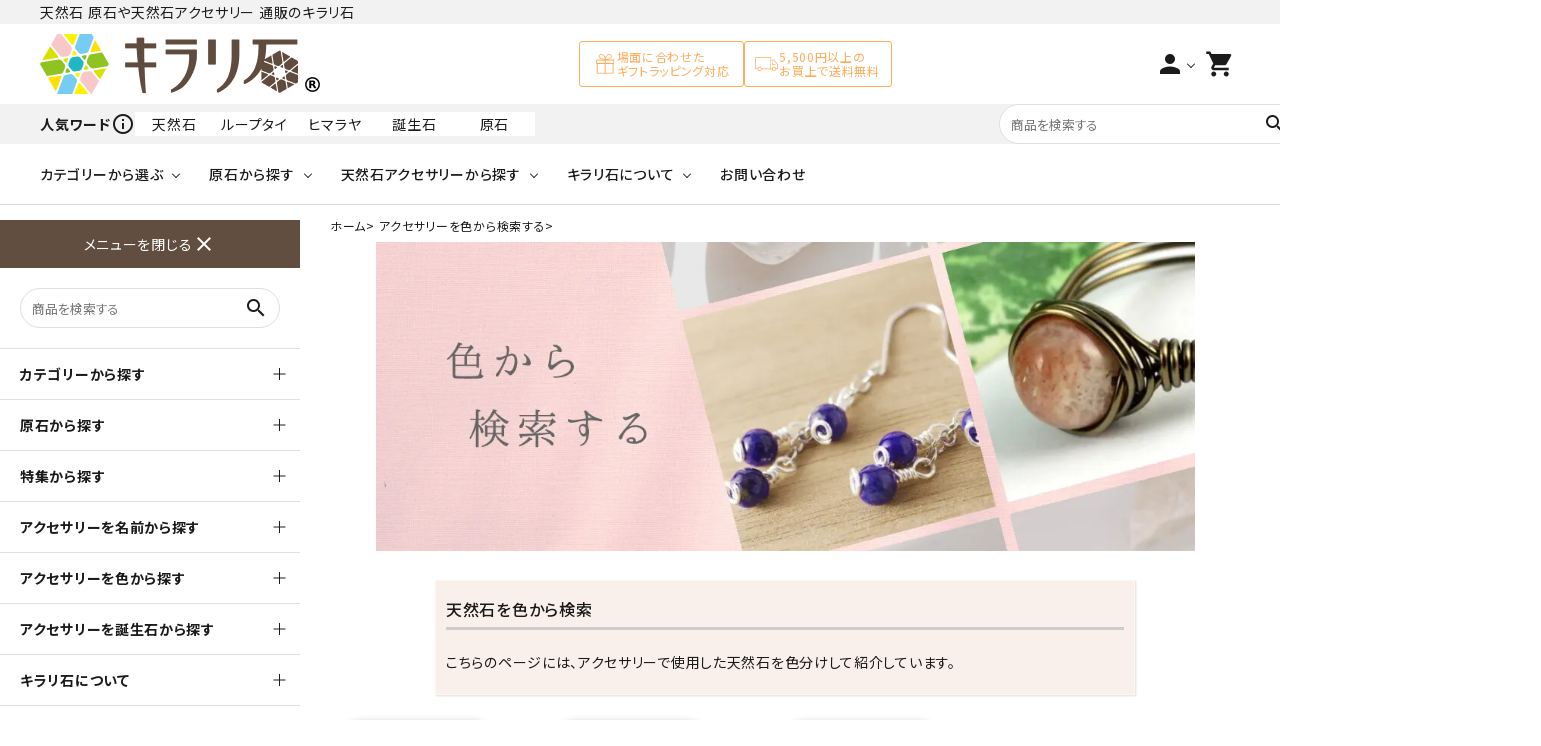

--- FILE ---
content_type: text/html; charset=EUC-JP
request_url: https://www.tennenseki-akuse.com/?mode=f1
body_size: 18055
content:
<!DOCTYPE html PUBLIC "-//W3C//DTD XHTML 1.0 Transitional//EN" "http://www.w3.org/TR/xhtml1/DTD/xhtml1-transitional.dtd">
<html xmlns:og="http://ogp.me/ns#" xmlns:fb="http://www.facebook.com/2008/fbml" xmlns:mixi="http://mixi-platform.com/ns#" xmlns="http://www.w3.org/1999/xhtml" xml:lang="ja" lang="ja" dir="ltr">
<head>
<meta http-equiv="content-type" content="text/html; charset=euc-jp" />
<meta http-equiv="X-UA-Compatible" content="IE=edge,chrome=1" />
<title>アクセサリーを色から検索する｜天然石アクセサリー通販 キラリ石</title>
<meta name="Keywords" content="天然石,パワーストーン,通販,検索,色別,色,アクセサリー" />
<meta name="Description" content="キラリ石が販売している天然石アクセサリーを色別に分け一覧にしました。欲しい天然石を探すお手伝いを致します。天然石アクセサリーに迷ったらこちらの一覧をご覧ください。" />
<meta name="Author" content="キラリ石" />
<meta name="Copyright" content="tennenseki-akuse.com" />
<meta http-equiv="content-style-type" content="text/css" />
<meta http-equiv="content-script-type" content="text/javascript" />
<link rel="stylesheet" href="https://img14.shop-pro.jp/PA01078/492/css/51/index.css?cmsp_timestamp=20260118075820" type="text/css" />

<link rel="alternate" type="application/rss+xml" title="rss" href="https://www.tennenseki-akuse.com/?mode=rss" />
<link rel="alternate" media="handheld" type="text/html" href="https://www.tennenseki-akuse.com/?mode=f1" />
<link rel="shortcut icon" href="https://img14.shop-pro.jp/PA01078/492/favicon.ico?cmsp_timestamp=20250605000040" />
<script type="text/javascript" src="//ajax.googleapis.com/ajax/libs/jquery/1.7.2/jquery.min.js" ></script>
<meta property="og:title" content="アクセサリーを色から検索する｜天然石アクセサリー通販 キラリ石" />
<meta property="og:description" content="キラリ石が販売している天然石アクセサリーを色別に分け一覧にしました。欲しい天然石を探すお手伝いを致します。天然石アクセサリーに迷ったらこちらの一覧をご覧ください。" />
<meta property="og:url" content="https://www.tennenseki-akuse.com?mode=f1" />
<meta property="og:site_name" content="天然石 原石やブレスレット等の天然石アクセサリー 通販 キラリ石" />
<meta name="google-site-verification" content="68x1GZxuZdvdbMeFtj9ZhNe06DfmwDINbXhTnaZ_kDc" />
<meta name="msvalidate.01" content="286A773690201A9029C1C981506EF7B2" />
<!-- Microsoft Clarity  -->
<script type="text/javascript">
    (function(c,l,a,r,i,t,y){
        c[a]=c[a]||function(){(c[a].q=c[a].q||[]).push(arguments)};
        t=l.createElement(r);t.async=1;t.src="https://www.clarity.ms/tag/"+i;
        y=l.getElementsByTagName(r)[0];y.parentNode.insertBefore(t,y);
    })(window, document, "clarity", "script", "s5yp67pxc8");
</script>

<script>
  var Colorme = {"page":"free1","shop":{"account_id":"PA01078492","title":"\u5929\u7136\u77f3 \u539f\u77f3\u3084\u30d6\u30ec\u30b9\u30ec\u30c3\u30c8\u7b49\u306e\u5929\u7136\u77f3\u30a2\u30af\u30bb\u30b5\u30ea\u30fc \u901a\u8ca9 \u30ad\u30e9\u30ea\u77f3"},"basket":{"total_price":0,"items":[]},"customer":{"id":null}};

  (function() {
    function insertScriptTags() {
      var scriptTagDetails = [{"src":"https:\/\/d.rcmd.jp\/www.tennenseki-akuse.com\/item\/recommend.js","integrity":null},{"src":"https:\/\/d.rcmd.jp\/www.tennenseki-akuse.com\/item\/colorme.js","integrity":null},{"src":"https:\/\/assets.buzzec.jp\/colorme\/tags\/gtm-pdrxd7pt_shop_1758098889.js","integrity":"sha384-DIFeteGIoeD7GHcu3AgAr2owuhuOM2\/pKgPX00wNJ1qt7Vh6gi+fHDE5Y4zG8AjB"}];
      var entry = document.getElementsByTagName('script')[0];

      scriptTagDetails.forEach(function(tagDetail) {
        var script = document.createElement('script');

        script.type = 'text/javascript';
        script.src = tagDetail.src;
        script.async = true;

        if( tagDetail.integrity ) {
          script.integrity = tagDetail.integrity;
          script.setAttribute('crossorigin', 'anonymous');
        }

        entry.parentNode.insertBefore(script, entry);
      })
    }

    window.addEventListener('load', insertScriptTags, false);
  })();
</script>

<script async src="https://www.googletagmanager.com/gtag/js?id=G-HXXWLN1LHT"></script>
<script>
  window.dataLayer = window.dataLayer || [];
  function gtag(){dataLayer.push(arguments);}
  gtag('js', new Date());
  
      gtag('config', 'G-HXXWLN1LHT', (function() {
      var config = {};
      if (Colorme && Colorme.customer && Colorme.customer.id != null) {
        config.user_id = Colorme.customer.id;
      }
      return config;
    })());
  
  </script><script async src="https://zen.one/analytics.js"></script>
</head>
<body>
<meta name="colorme-acc-payload" content="?st=1&pt=10004&ut=0&at=PA01078492&v=20260202001728&re=&cn=99b164a9275a35fb4fad7522cdfd198c" width="1" height="1" alt="" /><script>!function(){"use strict";Array.prototype.slice.call(document.getElementsByTagName("script")).filter((function(t){return t.src&&t.src.match(new RegExp("dist/acc-track.js$"))})).forEach((function(t){return document.body.removeChild(t)})),function t(c){var r=arguments.length>1&&void 0!==arguments[1]?arguments[1]:0;if(!(r>=c.length)){var e=document.createElement("script");e.onerror=function(){return t(c,r+1)},e.src="https://"+c[r]+"/dist/acc-track.js?rev=3",document.body.appendChild(e)}}(["acclog001.shop-pro.jp","acclog002.shop-pro.jp"])}();</script><meta name="viewport" content="width=device-width, initial-scale=1, minimum-scale=1, maximum-scale=1, user-scalable=no">

<input id="calendarDayColor" type="hidden" data-background="f7c1e0">

<link rel="stylesheet" href="https://cdnjs.cloudflare.com/ajax/libs/slick-carousel/1.8.1/slick-theme.min.css">
<link rel="stylesheet" href="https://cdnjs.cloudflare.com/ajax/libs/slick-carousel/1.8.1/slick.min.css">

<link rel="stylesheet" href="https://file001.shop-pro.jp/PA01078/492/css/main.css">

<link href="https://fonts.googleapis.com/icon?family=Material+Icons&display=swap" rel="stylesheet">

<script src="https://code.jquery.com/jquery-3.6.0.min.js"></script>
<script src="https://cdnjs.cloudflare.com/ajax/libs/slick-carousel/1.8.1/slick.min.js"></script>
<script>
$(function () {
    console.log("サイドバーの読み込み開始");
    $("#side").load("https://www.tennenseki-akuse.com/?mode=f88 .include_side", function (response, status, xhr) {
    if (status === "success") {
    console.log("サイドバーの読み込み成功");
    } else if (status === "error") {
    console.error("サイドバーの読み込み失敗:", xhr.status, xhr.statusText);
    }
    });
    });

    $(function () {
    console.log("ドロワーメニューの読み込み開始");
    $("#drawer").load("https://www.tennenseki-akuse.com/?mode=f89 .include_drawer", function (response, status, xhr) {
    if (status === "success") {
    console.log("ドロワーメニューの読み込み成功");
    } else if (status === "error") {
    console.error("ドロワーメニューの読み込み失敗:", xhr.status, xhr.statusText);
    }
    });
});
</script>


<header id="hdr" class="hdr--typeE">
  
  <div class="hdrTop">
    <div class="hdrInner">
      <p class="hdrInfo pcOnly">
        天然石 原石や天然石アクセサリー 通販のキラリ石
      </p>
      <p class="hdrInfo spOnly">
        天然石 原石や天然石アクセサリー 通販のキラリ石
      </p>
      <nav class="exNav exNav--typeA">
      </nav>
    </div>
  </div>
  <div class="hdr-shipping spOnly">
    <p class="hdrInfo">
      <strong class="text--primary"><i class="material-icons">card_giftcard</i>送料無料</strong>5,500円以上のお買上で送料無料
    </p>
  </div>
  <div class="hdrMiddle hdrMiddle--logoLeft pcOnly">
    <div class="hdrInner">
      <div itemscope="" itemtype="http://schema.org/Organization" class="spOnly hdrMiddle__left">
        <a href="/" itemprop="url">
          <picture>
            
            <source srcset="https://file001.shop-pro.jp/PA01078/492/img/logo.png" width="191" height="41"
              media="(max-width: 750px)">
            <img itemprop="logo" src="https://file001.shop-pro.jp/PA01078/492/img/logo.png" alt="キラリ石"
              width="280" height="60">
          </picture>
        </a>
      </div>
      <div id="hdrLogo" itemscope="" itemtype="http://schema.org/Organization" class="pcOnly hdrMiddle__left">
        <a href="/" itemprop="url">
          <picture>
            
            <source srcset="https://file001.shop-pro.jp/PA01078/492/img/logo.png" width="191" height="41"
              media="(max-width: 750px)">
            <img itemprop="logo" src="https://file001.shop-pro.jp/PA01078/492/img/logo.png" alt="キラリ石"
              width="280" height="60">
          </picture>
        </a>
      </div>
      <div class="hdrMiddle__middle pcOnly">
        <p class="hdr-info"><img src="https://file001.shop-pro.jp/PA01078/492/img/hd_ic01.svg" alt="ギフトラッピング対応">場面に合わせた<br>
          ギフトラッピング対応</p>
        <p class="hdr-info"><img src="https://file001.shop-pro.jp/PA01078/492/img/hd_ic02.svg" alt="お買上で送料無料">5,500円以上の<br>
          お買上で送料無料</p>

      </div>
      <div class="hdrMiddle__right">
<nav class="iconNav">
  <ul>
        <li class="hasChildren wpHide">
      <a href="javascript:void(0);">
        <i class="material-icons">person</i>
      </a>
      <ul>
        <li><a href="https://www.tennenseki-akuse.com/?mode=myaccount">マイアカウント</a></li>
        <li><a href="https://www.tennenseki-akuse.com/customer/signup/new">会員登録</a></li>
      </ul>
    </li>
    <li class="pcOnly">
      <a href="https://www.tennenseki-akuse.com/cart/proxy/basket?shop_id=PA01078492&shop_domain=tennenseki-akuse.com" class="iconNav__cart">
        <i class="material-icons">shopping_cart</i>
      </a>
    </li>
  </ul>
</nav>

      </div>
    </div>
  </div>
  <div class="hdr-keyword pcOnly">
    <div class="container">
      <div class="keyword">
        <div class="keyw">人気ワード<i class="material-icons">info_outline</i></div>
        <div class="keyword-wrap">
          <p><a href="/?mode=srh&keyword=%C5%B7%C1%B3%C0%D0">天然石</a></p>
          <p><a href="/?mode=cate&cbid=1009894&csid=0">ループタイ</a></p>
          <p><a href="/?mode=cate&cbid=1320836&csid=64">ヒマラヤ</a></p>
          <p><a href="/?mode=grp&gid=3061208">誕生石</a></p>
          <p><a href="/?mode=cate&cbid=1320836&csid=5">原石</a></p>
        </div>
      </div>

      <div class="hdrSearch_wrap ">
        <form action="/" class="searchForm searchFormB" role="search" method="get">
          <div class="searchForm__inner">
            <input type="hidden" name="mode" value="srh">
            <input type="text" value="" name="keyword" placeholder="商品を検索する">
            <button type="submit" class="searchForm__submit"><i class="gNav__listIcon material-icons">search</i></button>
          </div>
        </form>
      </div>
    </div>
  </div>
  <div class="hdrFixed">
    <div class="hdrMiddle hdrMiddle--logoLeft spOnly">
      <div class="hdrInner">
        <div itemscope="" itemtype="http://schema.org/Organization" class="spOnly hdrMiddle__left">
          <a href="/" itemprop="url">
            <picture>
              
              <source srcset="https://file001.shop-pro.jp/PA01078/492/img/logo.png" width="191" height="41"
                media="(max-width: 750px)">
              <img itemprop="logo" src="https://file001.shop-pro.jp/PA01078/492/img/logo.png" alt="キラリ石"
                width="280" height="60">
            </picture>
          </a>
        </div>
        <div id="hdrLogo" itemscope="" itemtype="http://schema.org/Organization" class="pcOnly hdrMiddle__left">
          <a href="/" itemprop="url">
            <picture>
              
              <source srcset="https://file001.shop-pro.jp/PA01078/492/img/logo.png" width="191" height="41"
                media="(max-width: 750px)">
              <img itemprop="logo" src="https://file001.shop-pro.jp/PA01078/492/img/logo.png" alt="キラリ石"
                width="280" height="60">
            </picture>
          </a>
        </div>
        <div class="hdrMiddle__middle pcOnly">
          <p class="hdr-info"><img src="https://file001.shop-pro.jp/PA01078/492/img/hd_ic01.svg" alt="ギフトラッピング対応">場面に合わせた<br>
            ギフトラッピング対応</p>
          <p class="hdr-info"><img src="https://file001.shop-pro.jp/PA01078/492/img/hd_ic02.svg" alt="お買上で送料無料">5,500円以上の<br>
            お買上で送料無料</p>
  
        </div>
        <div class="hdrMiddle__right">
          <nav class="iconNav">
            <ul>
                            
              <li class="hasChildren wpHide">
                <a href="javascript:void(0);">
                  <i class="material-icons">person</i>
                </a>
      <ul>
        <li><a href="https://www.tennenseki-akuse.com/?mode=myaccount">マイアカウント</a></li>
        <li><a href="https://www.tennenseki-akuse.com/customer/signup/new">会員登録</a></li>
      </ul>
              </li>				
              <li class="pcOnly"><a href="https://www.tennenseki-akuse.com/cart/proxy/basket?shop_id=PA01078492&shop_domain=tennenseki-akuse.com" class="iconNav__cart">                
                <i class="material-icons">shopping_cart</i></a></li>
            </ul>
          </nav>
        </div>
      </div>
    </div>
    <div class="hdrBottom pcOnly">
      <div class="hdrInner">
        <nav class="gNav gNav--typeA">
          <ul>
            <li class="hasChildren">
              <a href="#">カテゴリーから選ぶ</a>
              <div class="megaMenu">
                <ul class="megaMenu__inner row">
                  <div class="megaMenu__title">カテゴリーから探す</div>
                  <li class="col-3"><a href="/?mode=cate&cbid=1320836&csid=0" class="megaMenu__button">天然石 原石</a></li>
                  <li class="col-3"><a href="/?mode=cate&cbid=577700&csid=0" class="megaMenu__button">天然石ブレスレット</a></li>
                  <li class="col-3"><a href="/?mode=cate&cbid=1009894&csid=0" class="megaMenu__button">天然石ループタイ</a></li>

                  <li class="col-3"><a href="/?mode=cate&cbid=577708&csid=0" class="megaMenu__button">天然石ペンダント</a></li>
                  <li class="col-3"><a href="/?mode=cate&cbid=849255&csid=0" class="megaMenu__button">ワイヤーアクセサリー</a>
                  </li>
                  <li class="col-3"><a href="/?mode=cate&cbid=577706&csid=0" class="megaMenu__button">天然石ネックレス</a></li>

                  <li class="col-3"><a href="/?mode=cate&cbid=577715&csid=0" class="megaMenu__button">天然石ピアス</a></li>
                  <li class="col-3"><a href="/?mode=cate&cbid=2883619&csid=0" class="megaMenu__button">つまみ細工×天然石</a>
                  </li>
                  <li class="col-3"><a href="/?mode=cate&cbid=1908152&csid=0" class="megaMenu__button">天然石 ブローチ</a></li>

                  <li class="col-3"><a href="/?mode=cate&cbid=815278&csid=0" class="megaMenu__button">和小物</a></li>
                  <li class="col-3"><a href="/?mode=cate&cbid=1319185&csid=0" class="megaMenu__button">天然石置き飾り</a></li>
                  <li class="col-3"><a href="/?mode=cate&cbid=1568153&csid=0" class="megaMenu__button">多用途天然石</a></li>

                  <div class="megaMenu__title">特集から探す</div>
                  <li class="col-3"><a href="/?mode=grp&gid=787815" class="megaMenu__button">大きいサイズの原石</a></li>
                  <li class="col-3"><a href="/?mode=grp&gid=183977" class="megaMenu__button">国産　原石/アクセサリー</a></li>
                  <li class="col-3"><a href="/?mode=grp&gid=382362" class="megaMenu__button">丸玉　特集</a></li>
                  <li class="col-3"><a href="/?mode=grp&gid=387497" class="megaMenu__button">ポイント　特集</a></li>
                  <li class="col-3"><a href="/?mode=grp&gid=405427" class="megaMenu__button">たまご形　特集</a></li>
                  <li class="col-3"><a href="/?mode=grp&gid=426020" class="megaMenu__button">ピラミッド型　特集</a></li>
                  <li class="col-3"><a href="/?mode=grp&gid=508789" class="megaMenu__button">ハート形　特集</a></li>
                  <li class="col-3"><a href="/?mode=grp&gid=1202074" class="megaMenu__button">勾玉　特集</a></li>
                  <li class="col-3"><a href="/?mode=grp&gid=502296" class="megaMenu__button">美石　特集</a></li>
                  <li class="col-3"><a href="/?mode=grp&gid=2722445" class="megaMenu__button">ルース　特集</a></li>
									                  <li class="col-3"><a href="/?mode=f30" class="megaMenu__button">鉱物解説</a></li>
																		                  <li class="col-3"><a href="/?mode=f9" class="megaMenu__button">石言葉辞典</a></li>

                </ul>
              </div>
            </li>
            <li class="hasChildren">
              <a href="#">原石から探す</a>
              <div class="megaMenu">
                <ul class="megaMenu__inner row">
                  <li class="col-3"><a href="/?mode=cate&cbid=1320836&csid=5" class="megaMenu__button">アクアマリン</a></li>
                  <li class="col-3"><a href="/?mode=cate&cbid=1320836&csid=2" class="megaMenu__button">アズライト</a></li>
                  <li class="col-3"><a href="/?mode=srh&cid=&keyword=%A5%A2%A5%B2%A1%BC%A5%C8"
                      class="megaMenu__button">アゲート</a></li>
                  <li class="col-3"><a href="/?mode=cate&cbid=1320836&csid=3" class="megaMenu__button">アベチュリン</a></li>
                  <li class="col-3"><a href="/?mode=cate&cbid=1320836&csid=4" class="megaMenu__button">アマゾナイト</a></li>
                  <li class="col-3"><a href="/?mode=srh&cid=1320836%2C0&keyword=%A5%A2%A5%E1%A5%B8%A5%B9%A5%C8"
                      class="megaMenu__button">アメジスト</a></li>
                  <li class="col-3"><a href="/?mode=cate&cbid=1320836&csid=62" class="megaMenu__button">アラゴナイト</a></li>
                  <li class="col-3"><a href="/?mode=cate&cbid=1320836&csid=53" class="megaMenu__button">エメラルド</a></li>
                  <li class="col-3"><a href="/?mode=cate&cbid=1320836&csid=50" class="megaMenu__button">オパール</a></li>
                  <li class="col-3"><a href="/?mode=cate&cbid=1320836&csid=9"
                      class="megaMenu__button">オブシディアン</a></li>
                  <li class="col-3"><a href="/?mode=cate&cbid=1320836&csid=10" class="megaMenu__button">ガーデンクォーツ</a>
                  </li>
                  <li class="col-3"><a href="/?mode=cate&cbid=1320836&csid=11" class="megaMenu__button">カーネリアン</a></li>
                  <li class="col-3"><a href="/?mode=cate&cbid=1320836&csid=12" class="megaMenu__button">ガーネット</a></li>
                  <li class="col-3"><a href="/?mode=cate&cbid=1320836&csid=47" class="megaMenu__button">化石</a>
                  </li>
                  <li class="col-3"><a href="/?mode=cate&cbid=1320836&csid=52" class="megaMenu__button">カルサイト</a></li>
                  <li class="col-3"><a href="/?mode=cate&cbid=1320836&csid=49" class="megaMenu__button">菊花石</a></li>
                  <li class="col-3"><a href="/?mode=srh&cid=1320836%2C0&keyword=%B9%F5%BF%E5%BE%BD"
                      class="megaMenu__button">黒水晶</a></li>
                  <li class="col-3"><a href="/?mode=cate&cbid=1320836&csid=14" class="megaMenu__button">クリソコラ</a></li>
                  <li class="col-3"><a href="/?mode=cate&cbid=1320836&csid=44" class="megaMenu__button">クリソプレーズ</a></li>
                  <li class="col-3"><a href="/?mode=cate&cbid=1320836&csid=61" class="megaMenu__button">クンツァイト</a></li>
                  <li class="col-3"><a href="/?mode=cate&cbid=1320836&csid=59" class="megaMenu__button">K2ブルー</a></li>
                  <li class="col-3"><a href="/?mode=cate&cbid=1320836&csid=41" class="megaMenu__button">シトリン</a></li>
                  <li class="col-3"><a href="/?mode=cate&cbid=1320836&csid=15" class="megaMenu__button">ジャスパー</a>
                  </li>
									<li class="col-3"><a href="/?mode=srh&cid=1320836%2C0&keyword=%BF%E5%BE%BD" class="megaMenu__button">水晶</a></li>
                  <li class="col-3"><a href="/?mode=cate&cbid=1320836&csid=58" class="megaMenu__button">スピネル /
                      パーガサイト</a></li>
                  <li class="col-3"><a href="/?mode=cate&cbid=1320836&csid=19" class="megaMenu__button">スモーキークォーツ</a>
                  </li>
                  <li class="col-3"><a href="/?mode=cate&cbid=1320836&csid=43" class="megaMenu__button">セレスタイト</a></li>
                  <li class="col-3"><a href="/?mode=cate&cbid=1320836&csid=20" class="megaMenu__button">ソーダライト</a></li>
                  <li class="col-3"><a href="/?mode=cate&cbid=1320836&csid=45" class="megaMenu__button">ターコイズ (トルコ石)</a>
                  </li>
                  <li class="col-3"><a href="/?mode=cate&cbid=1320836&csid=21" class="megaMenu__button">タイガーアイ/ホークアイ</a>
                  </li>
                  <li class="col-3"><a href="/?mode=srh&cid=1320836%2C0&keyword=%A5%C8%A5%D1%A1%BC%A5%BA"
                      class="megaMenu__button">トパーズ</a></li>
                  <li class="col-3"><a href="/?mode=cate&cbid=1320836&csid=22" class="megaMenu__button">トルマリン</a></li>
                  <li class="col-3"><a href="/?mode=cate&cbid=1320836&csid=23" class="megaMenu__button">パイライト</a>
                  </li>
                  <li class="col-3"><a href="/?mode=srh&cid=1320836%2C0&keyword=%E6%C7%BF%E9" class="megaMenu__button">翡翠</a></li>
                  <li class="col-3"><a href="/?mode=cate&cbid=1320836&csid=39" class="megaMenu__button">ピンクオパール</a></li>
                  <li class="col-3"><a href="/?mode=cate&cbid=1320836&csid=48" class="megaMenu__button">ブラッドストーン</a>
                  </li>
                  <li class="col-3"><a href="/?mode=cate&cbid=1320836&csid=26" class="megaMenu__button">ブルーレースアゲート</a>
                  </li>
                  <li class="col-3"><a href="/?mode=cate&cbid=1320836&csid=27" class="megaMenu__button">フローライト</a>
                  </li>
                  <li class="col-3"><a href="/?mode=cate&cbid=1320836&csid=28" class="megaMenu__button">ヘミモルファイト</a>
                  </li>
                  <li class="col-3"><a href="/?mode=cate&cbid=1320836&csid=30" class="megaMenu__button">ボツワナアゲート</a>
                  </li>
                  <li class="col-3"><a href="/?mode=cate&cbid=1320836&csid=31" class="megaMenu__button">マラカイト</a>
                  </li>
                  <li class="col-3"><a href="/?mode=cate&cbid=1320836&csid=33" class="megaMenu__button">ムーンストーン</a></li>
                  <li class="col-3"><a href="/?mode=cate&cbid=1320836&csid=42" class="megaMenu__button">モスアゲート</a></li>
                  <li class="col-3"><a href="/?mode=cate&cbid=1320836&csid=56" class="megaMenu__button">ユナカイト</a></li>
                  <li class="col-3"><a href="/?mode=cate&cbid=1320836&csid=34" class="megaMenu__button">ラピスラズリ</a></li>
                  <li class="col-3"><a href="/?mode=cate&cbid=1320836&csid=35" class="megaMenu__button">ラブラドライト</a></li>
                  <li class="col-3"><a href="/?mode=cate&cbid=1320836&csid=36"
                      class="megaMenu__button">ルチルクォーツ</a></li>
                  <li class="col-3"><a href="/?mode=cate&cbid=1320836&csid=63" class="megaMenu__button">ルビー</a></li>
                  <li class="col-3"><a href="/?mode=cate&cbid=1320836&csid=37" class="megaMenu__button">ローズクォーツ</a></li>
                  <li class="col-3"><a href="/?mode=cate&cbid=1320836&csid=7" class="megaMenu__button">ロードクロサイト</a></li>
                  <li class="col-3"><a href="/?mode=cate&cbid=1320836&csid=38" class="megaMenu__button">その他天然石</a></li>

                </ul>
              </div>
            </li>
            <li class="hasChildren">
              <a href="#">天然石アクセサリーから探す</a>
              <div class="megaMenu">
                <ul class="megaMenu__inner row">
                  <div class="megaMenu__title">名前から探す</div>
                  <li class="col-3"><a href="/?mode=grp&gid=3037494" class="megaMenu__button">ア行</a></li>
                  <li class="col-3"><a href="/?mode=grp&gid=3061205" class="megaMenu__button">カ行</a></li>
                  <li class="col-3"><a href="/?mode=grp&gid=3065613" class="megaMenu__button">サ行</a></li>
                  <li class="col-3"><a href="/?mode=grp&gid=3065622" class="megaMenu__button">タ行</a></li>
                  <li class="col-3"><a href="/?mode=grp&gid=3065627" class="megaMenu__button">ハ行</a></li>
                  <li class="col-3"><a href="/?mode=grp&gid=3065636" class="megaMenu__button">マ行</a></li>
                  <li class="col-3"><a href="/?mode=grp&gid=3065642" class="megaMenu__button">ラ行</a></li>

                  <div class="megaMenu__title">色から探す</div>
                  <li class="col-3 color-wrap"><a href="/?mode=grp&gid=3066335" class="megaMenu__button"><span
                        class="color color1"></span>Blue</a></li>
                  <li class="col-3 color-wrap"><a href="/?mode=grp&gid=3066338" class="megaMenu__button"><span
                        class="color color2"></span>Pink</a></li>
                  <li class="col-3 color-wrap"><a href="/?mode=grp&gid=3066341" class="megaMenu__button"><span
                        class="color color3"></span>Yellow</a></li>
                  <li class="col-3 color-wrap"><a href="/?mode=grp&gid=3066339" class="megaMenu__button"><span
                        class="color color4"></span>Purple</a></li>
                  <li class="col-3 color-wrap"><a href="/?mode=grp&gid=3066342" class="megaMenu__button"><span
                        class="color color5"></span>White</a></li>
                  <li class="col-3 color-wrap"><a href="/?mode=grp&gid=3066340" class="megaMenu__button"><span
                        class="color color6"></span>Green</a></li>
                  <li class="col-3 color-wrap"><a href="/?mode=grp&gid=3066343" class="megaMenu__button"><span
                        class="color color7"></span>Black</a></li>
                  <li class="col-3 color-wrap"><a href="/?mode=grp&gid=3066336" class="megaMenu__button"><span
                        class="color color8"></span>Red</a></li>
									<li class="col-3 color-wrap"><a href="/?mode=grp&gid=3066344" class="megaMenu__button"><span><img src="https://file001.shop-pro.jp/PA01078/492/img/gray.png" class="bnr" alt="Gray"></span>
                <span>Gray</span></a></li>
									<li class="col-3 color-wrap"><a href="/?mode=grp&gid=3066345" class="megaMenu__button"><span><img src="https://file001.shop-pro.jp/PA01078/492/img/brown.png" class="bnr" alt="Brown"></span>
                <span>Brown</span></a></li>
									<li class="col-3 color-wrap"><a href="/?mode=grp&gid=3066346" class="megaMenu__button"><span><img loading="lazy" src="https://file001.shop-pro.jp/PA01078/492/img/Ellipse.png" class="bnr" alt="ellipse"></span>
                <span>Mix</span></a></li>

                  <div class="megaMenu__title">誕生石から探す</div>
                  <li class="col-3"><a href="/?mode=grp&gid=3061210" class="megaMenu__button">1月 Jan</a></li>
                  <li class="col-3"><a href="/?mode=grp&gid=3061211" class="megaMenu__button">2月 Feb</a></li>
                  <li class="col-3"><a href="/?mode=grp&gid=3061212" class="megaMenu__button">3月 Mar</a></li>
                  <li class="col-3"><a href="/?mode=grp&gid=3061213" class="megaMenu__button">4月 Apr</a></li>
                  <li class="col-3"><a href="/?mode=grp&gid=3061214" class="megaMenu__button">5月 May</a></li>
                  <li class="col-3"><a href="/?mode=grp&gid=3061215" class="megaMenu__button">6月 Jun</a></li>
                  <li class="col-3"><a href="/?mode=grp&gid=3061216" class="megaMenu__button">7月 Jul</a></li>
                  <li class="col-3"><a href="/?mode=grp&gid=3061217" class="megaMenu__button">8月 Aug</a></li>
                  <li class="col-3"><a href="/?mode=grp&gid=3061219" class="megaMenu__button">9月 Sep</a></li>
                  <li class="col-3"><a href="/?mode=grp&gid=3061220" class="megaMenu__button">10月 Oct</a></li>
                  <li class="col-3"><a href="/?mode=grp&gid=3061221" class="megaMenu__button">11月 Nov</a></li>
                  <li class="col-3"><a href="/?mode=grp&gid=3061222" class="megaMenu__button">12月 Dec</a></li>
                </ul>
              </div>
            </li>
            <li class="hasChildren">
              <a href="#">キラリ石について</a>
              <div class="megaMenu">
                <ul class="megaMenu__inner row">
                  <li class="col-3"><a href="/?mode=f8" class="megaMenu__button">キラリ石について</a></li>
                  <li class="col-3"><a href="/?mode=f27" class="megaMenu__button">お客様の声</a></li>
                  <li class="col-3"><a href="/?mode=f14" class="megaMenu__button">よくあるご質問</a></li>
                  <li class="col-3"><a href="/?mode=f5" class="megaMenu__button">実店舗情報</a></li>
                  <li class="col-3"><a href="/?mode=f26" class="megaMenu__button">キラリ石ポイントについて</a></li>
                  <li class="col-3"><a href="https://www.kirari-diary.com/" target="_blank" class="megaMenu__button">公式ブログ</a></li>

                </ul>
              </div>
            </li>
            <li><a href="https://n-kiseki.shop-pro.jp/customer/inquiries/new">お問い合わせ</a></li>
          </ul>
        </nav>

      </div>
    </div>
  </div>
  <div class="hdrBottom spOnly">
    <nav id="fixedNav" class="bottomNav spOnly gNav gNav--typeA">
      
      <ul>
        <li>
          <a href="" class="menuToggle">
            <span class="bottomNav__icon">
              <div id="menu-icon" class="menuToggle">
								<img src="https://file001.shop-pro.jp/PA01078/492/img/hd_menu_ic01.svg" alt="メニュー">
              </div>
              <span class="bottomNav__text">メニュー
              </span>
            </span>
          </a>
        </li>

        <li class="hdrSearch--toggle">
          <a href="">
            <span class="bottomNav__icon"><img src="https://file001.shop-pro.jp/PA01078/492/img/hd_menu_ic02.svg" alt="商品検索"></span>
            <span class="bottomNav__text">商品検索</span>
          </a>
          <div class="hdrSearch__wrap" style="display: none;">
            <form action="/" class="searchForm searchFormA" role="search" method="get">
              <div class="searchForm__inner">
                <input type="hidden" name="mode" value="srh">
                <input type="text" value="" name="keyword" placeholder="商品を検索する">
                <button type="submit" class="searchForm__submit"><i class="gNav__listIcon material-icons">search</i></button>
              </div>
            </form>
          </div>
        </li>
        <li class="">
          <a href="https://www.tennenseki-akuse.com/cart/proxy/basket?shop_id=PA01078492&shop_domain=tennenseki-akuse.com" class="iconNav__cart">
            <span class="bottomNav__icon">
              
							<img src="https://file001.shop-pro.jp/PA01078/492/img/hd_menu_ic03.svg" alt="カート">
            </span>
            <span class="bottomNav__text">カート
            </span>
          </a>
        </li>

        <li><a href="https://n-kiseki.shop-pro.jp/customer/inquiries/new">
            <span class="bottomNav__icon">
					<img src="https://file001.shop-pro.jp/PA01078/492/img/hd_menu_ic04.svg" alt="お問い合わせ"></span>
            <span class="bottomNav__text">お問い合わせ
            </span>
          </a>
        </li>

        <li><a href="https://www.tennenseki-akuse.com/?mode=sk">
            <span class="bottomNav__icon">
					<img src="https://file001.shop-pro.jp/PA01078/492/img/hd_menu_ic05.svg" alt="利用ガイド"></span>
            <span class="bottomNav__text">利用ガイド
            </span>
          </a>
        </li>
      </ul>
    </nav>
  </div>
</header>

<aside id="drawer">
  
 
</aside>
<div id="overlay" class="menuClose"></div>




      <div id="container" class="clearfix">
        
          <main id="main">
            <div class="pankuzu"><a href="./">ホーム</a>&gt; <span>アクセサリーを色から検索する</<span>></div>

<picture class="freepage-topbana">
          
          <source srcset="https://img14.shop-pro.jp/PA01078/492/etc/color_search_banner_sp.jpg" media="(max-width: 750px)">
          <img src="https://img14.shop-pro.jp/PA01078/492/etc/color_search_banner.jpg" alt="色から天然石アクセサリーを探す">
          </picture><br>

<div class="free-h1back">
<h1 class="section__title-h2 mar-b--20">天然石を色から検索</h1>
<p>こちらのページには、アクセサリーで使用した天然石を色分けして紹介しています。</p>
</div>
<div id="srch-stn">
<div class="left">
<img class="srcbar" src="https://img14.shop-pro.jp/PA01078/492/etc/blue.png" alt="青色の天然石" /><br />
<ul>
<li><img class="stn" src="https://img14.shop-pro.jp/PA01078/492/etc/aqua.gif" alt="アクアマリン" /><a href="./?mode=grp&gid=3037496">アクアマリン</a></li>
<li><img class="stn" src="https://img14.shop-pro.jp/PA01078/492/etc/kya.gif" alt="カイヤナイト" /><a href="./?mode=grp&gid=3065609">カイヤナイト</a></li>
<li><img class="stn" src="https://img14.shop-pro.jp/PA01078/492/etc/chrysoc.gif" alt="クリソコラ" /><a href="./?mode=grp&gid=3065610">クリソコラ</a></li>
<li><img class="stn" src="https://img14.shop-pro.jp/PA01078/492/etc/sapphire.gif" alt="サファイア" /><a href="./?mode=grp&gid=3069171">サファイア</a></li>
<li><img class="stn" src="https://img14.shop-pro.jp/PA01078/492/etc/soda.gif" alt="ソーダライト" /><a href="./?mode=grp&gid=3065621">ソーダライト</a></li>
<li><img class="stn" src="https://img14.shop-pro.jp/PA01078/492/etc/toruko.gif" alt="ターコイズ" /><a href="./?mode=grp&gid=3065623">ターコイズ【トルコ石】</a></li>
<li><img class="stn" src="https://img14.shop-pro.jp/PA01078/492/etc/blue-m.gif" alt="ブルーメノウ" /><a href="./?mode=grp&gid=3065630">ブルーメノウ</a></li>
<li><img class="stn" src="https://img14.shop-pro.jp/PA01078/492/etc/bluelace.gif" alt="ブルーレースアゲート" /><a href="./?mode=grp&gid=3065631">ブルーレースアゲート</a></li>
<li><img class="stn" src="https://img14.shop-pro.jp/PA01078/492/etc/he.gif" alt="ホークアイ" /><a href="./?mode=grp&gid=3065635">ホークアイ</a></li>
<li><img class="stn" src="https://img14.shop-pro.jp/PA01078/492/etc/lapiz.gif" alt="ラピスラズリ（瑠璃）" /><a href="./?mode=grp&gid=3065643">ラピスラズリ【瑠璃】</a></li>
<li><img class="stn" src="https://img14.shop-pro.jp/PA01078/492/etc/larim.gif" alt="ラリマー" /><a href="./?mode=grp&gid=3069175">ラリマー</a></li>
</ul>

<img class="srcbar" src="https://img14.shop-pro.jp/PA01078/492/etc/red.png" alt="赤色の天然石" /><br />
<ul>
<li><img class="stn" src="https://img14.shop-pro.jp/PA01078/492/etc/gernet.gif" alt="ガーネット（柘榴石）" /><a href="./?mode=grp&gid=3061207">ガーネット【柘榴石】</a></li>
<li><img class="stn" src="https://img14.shop-pro.jp/PA01078/492/etc/cnl.gif" alt="カーネリアン" /><a href="./?mode=grp&gid=3069170">カーネリアン</a></li>
<li><img class="stn" src="https://img14.shop-pro.jp/PA01078/492/etc/sima.gif" alt="天然縞メノウ" /><a href="./?mode=grp&gid=3065615">縞メノウ</a></li>
<li><img class="stn" src="https://img14.shop-pro.jp/PA01078/492/etc/jsp.gif" alt="ジャスパー（碧玉）" /><a href="./?mode=grp&gid=3065617">ジャスパー【碧玉】</a></li>
<li><img class="stn" src="https://img14.shop-pro.jp/PA01078/492/etc/menou.gif" alt="メノウ" /><a href="./?mode=grp&gid=3065639">メノウ</a></li>
<li><img class="stn" src="https://img14.shop-pro.jp/PA01078/492/etc/ruby.gif" alt="ルビー" /><a href="./?mode=grp&gid=3065647">ルビー</a></li>
<li><img class="stn" src="https://img14.shop-pro.jp/PA01078/492/etc/redte.gif" alt="レッドタイガーアイ" /><a href="./?mode=grp&gid=3065648">レッドタイガーアイ</a></li>
</ul>

<img class="srcbar" src="https://img14.shop-pro.jp/PA01078/492/etc/brown.gif" alt="茶色の天然石" /><br />
<ul>
<li><img class="stn" src="https://img14.shop-pro.jp/PA01078/492/etc/smo.gif" alt="スモーキークォーツ" /><a href="./?mode=grp&gid=3065618">スモーキークォーツ</a></li>
<li><img class="stn" src="https://img14.shop-pro.jp/PA01078/492/etc/bron.gif" alt="ブロンザイト" /><a href="./?mode=grp&gid=3076135">ブロンザイト</a></li>
</ul>
</div>

<div class="cnt">
<img class="srcbar" src="https://img14.shop-pro.jp/PA01078/492/etc/pink.png" alt="ピンクの天然石" /><br />
<ul>
<li><img class="stn" src="https://img14.shop-pro.jp/PA01078/492/etc/ir.gif" alt="インカローズ" /><a href="./?mode=grp&gid=3061181">インカローズ</a></li>
<li><img class="stn" src="https://img14.shop-pro.jp/PA01078/492/etc/pinkop.gif" alt="ピンクオパール" /><a href="./?mode=grp&gid=3065629">ピンクオパール</a></li>
<li><img class="stn" src="https://img14.shop-pro.jp/PA01078/492/etc/rq.gif" alt="ローズクォーツ（紅水晶）" /><a href="./?mode=grp&gid=3065649">ローズクォーツ【紅水晶】</a></li>
<li><img class="stn" src="https://img14.shop-pro.jp/PA01078/492/etc/rd.gif" alt="ロードナイト（バラ輝石）" /><a href="./?mode=grp&gid=3065650">ロードナイト【バラ輝石】</a></li>
</ul>

<img class="srcbar" src="https://img14.shop-pro.jp/PA01078/492/etc/purple.png" alt="紫色の天然石" /><br />
<ul>
<li><img class="stn" src="https://img14.shop-pro.jp/PA01078/492/etc/amth.gif" alt="アメジスト（紫水晶）" /><a href="./?mode=grp&gid=3061179">アメジスト【紫水晶】</a></li>
<li><img class="stn" src="https://img14.shop-pro.jp/PA01078/492/etc/knz.gif" alt="クンツァイト" /><a href="./?mode=grp&gid=3065612">クンツァイト</a></li>
<li><img class="stn" src="https://img14.shop-pro.jp/PA01078/492/etc/charo.gif" alt="チャロアイト" /><a href="./?mode=grp&gid=3069229">チャロアイト</a></li>
</ul>

<img class="srcbar" src="https://img14.shop-pro.jp/PA01078/492/etc/green.png" alt="緑色の天然石" /><br />
<ul>
<li><img class="stn" src="https://img14.shop-pro.jp/PA01078/492/etc/aven.gif" alt="アベンチュリン" /><a href="./?mode=grp&gid=3061177">アベンチュリン</a></li>
<li><img class="stn" src="https://img14.shop-pro.jp/PA01078/492/etc/am.gif" alt="アマゾナイト" /><a href="./?mode=grp&gid=3061178">アマゾナイト</a></li>
<li><img class="stn" src="https://img14.shop-pro.jp/PA01078/492/etc/eml.gif" alt="エメラルド" /><a href="./?mode=grp&gid=3061196">エメラルド</a></li>
<li><img class="stn" src="https://img14.shop-pro.jp/PA01078/492/etc/crys.gif" alt="グリーンアゲート" /><a href="./?mode=grp&gid=3065611">グリーンアゲート</a></li>
<li><img class="stn" src="https://img14.shop-pro.jp/PA01078/492/etc/cpr.gif" alt="クリソプレーズ" /><a href="./?mode=grp&gid=3069204">クリソプレーズ</a></li>
<li><img class="stn" src="https://img14.shop-pro.jp/PA01078/492/etc/jad.gif" alt="ジェダイト（翡翠）" /><a href="./?mode=grp&gid=3065616">ジェダイト【翡翠】</a></li>
<li><img class="stn" src="https://img14.shop-pro.jp/PA01078/492/etc/sera.gif" alt="セラフィナイト" /><a href="./?mode=grp&gid=3065619">セラフィナイト</a></li>
<li><img class="stn" src="https://img14.shop-pro.jp/PA01078/492/etc/blood.gif" alt="ブラッドストーン" /><a href="./?mode=grp&gid=3069174">ブラッドストーン</a></li>
<li><img class="stn" src="https://img14.shop-pro.jp/PA01078/492/etc/peridot.gif" alt="ペリドット" /><a href="./?mode=grp&gid=3065634">ペリドット</a></li>
<li><img class="stn" src="https://img14.shop-pro.jp/PA01078/492/etc/mlc.gif" alt="マラカイト（孔雀石）" /><a href="./?mode=grp&gid=3065637">マラカイト【孔雀石】</a></li>
<li><img class="stn" src="https://img14.shop-pro.jp/PA01078/492/etc/mos.gif" alt="天然モスアゲート" /><a href="./?mode=grp&gid=3065640">モスアゲート</a></li>
<li><img class="stn" src="https://img14.shop-pro.jp/PA01078/492/etc/unaka.gif" alt="ユナカイト" /><a href="./?mode=grp&gid=3065641">ユナカイト</a></li>
</ul>
</div>


<div class="right">
<img class="srcbar" src="https://img14.shop-pro.jp/PA01078/492/etc/yellow.gif" alt="黄色の天然石" /><br />
<ul>
<li><img class="stn" src="https://img14.shop-pro.jp/PA01078/492/etc/arago.gif" alt="アラゴナイト" /><a href="./?mode=grp&gid=3061180">アラゴナイト</a></li>
<li><img class="stn" src="https://img14.shop-pro.jp/PA01078/492/etc/cit.gif" alt="シトリン（黄水晶）" /><a href="./?mode=grp&gid=3065614">シトリン</a></li>
<li><img class="stn" src="https://img14.shop-pro.jp/PA01078/492/etc/tiger.gif" alt="タイガーアイ" /><a href="./?mode=grp&gid=3065624">タイガーアイ</a></li>
<li><img class="stn" src="https://img14.shop-pro.jp/PA01078/492/etc/rut.gif" alt="ルチルクォーツ" /><a href="./?mode=grp&gid=3065645">ルチルクォーツ</a></li>
</ul>

<img class="srcbar" src="https://img14.shop-pro.jp/PA01078/492/etc/white.png" alt="白色の天然石" /><br />
<ul>
<li><img class="stn" src="https://img14.shop-pro.jp/PA01078/492/etc/pearl.gif" alt="パール" /><a href="./?mode=grp&gid=3069173">パール</a></li>
<li><img class="stn" src="https://img14.shop-pro.jp/PA01078/492/etc/haw.gif" alt="ハウライト" /><a href="./?mode=grp&gid=3065628">ハウライト</a></li>
<li><img class="stn" src="https://img14.shop-pro.jp/PA01078/492/etc/motherp.gif" alt="マザーオブパール" /><a href="./?mode=grp&gid=3069203">マザーオブパール</a></li>
<li><img class="stn" src="https://img14.shop-pro.jp/PA01078/492/etc/moon.gif" alt="ムーンストーン" /><a href="./?mode=grp&gid=3065638">ムーンストーン</a></li>
<li><img class="stn" src="https://img14.shop-pro.jp/PA01078/492/etc/rock.gif" alt="ロッククリスタル（水晶）" /><a href="./?mode=grp&gid=3065651">ロッククリスタル【水晶】</a></li>
</ul>

<img class="srcbar" src="https://img14.shop-pro.jp/PA01078/492/etc/black.png" alt="黒色の天然石" /><br />
<ul>
<li><img class="stn" src="https://img14.shop-pro.jp/PA01078/492/etc/ony.gif" alt="オニキス" /><a href="./?mode=grp&gid=3061198">オニキス</a></li>
<li><img class="stn" src="https://img14.shop-pro.jp/PA01078/492/etc/ob.gif" alt="オブシディアン（黒曜石）" /><a href="./?mode=grp&gid=3061206">オブシディアン【黒曜石】</a></li>
<li><img class="stn" src="https://img14.shop-pro.jp/PA01078/492/etc/black-rut.gif" alt="トルマリンインクォーツ" /><a href="./?mode=grp&gid=3065626">トルマリンインクォーツ</a></li>
</ul>

<img class="srcbar" src="https://img14.shop-pro.jp/PA01078/492/etc/gray.gif" alt="灰色の天然石" /><br />
<ul>
<li><img class="stn" src="https://img14.shop-pro.jp/PA01078/492/etc/hema.gif" alt="ヘマタイト（赤鉄鉱）" /><a href="./?mode=grp&gid=3065633">ヘマタイト【赤鉄鉱】</a></li>
<li><img class="stn" src="https://img14.shop-pro.jp/PA01078/492/etc/lbrd.gif" alt="ラブラドライト" /><a href="./?mode=grp&gid=3065644">ラブラドライト</a></li>
</ul>

<img class="srcbar" src="https://img14.shop-pro.jp/PA01078/492/etc/mix.gif" alt="ミックスカラーの天然石" /><br />
<ul>
<li><img class="stn" src="https://img14.shop-pro.jp/PA01078/492/etc/opal.gif" alt="オパール" /><a href="./?mode=grp&gid=3061204">オパール</a></li>
<li><img class="stn" src="https://img14.shop-pro.jp/PA01078/492/etc/topaz.gif" alt="トパーズ" /><a href="./?mode=grp&gid=3069172">トパーズ</a></li>
<li><img class="stn" src="https://img14.shop-pro.jp/PA01078/492/etc/trm.gif" alt="トルマリン" /><a href="./?mode=grp&gid=3065625">トルマリン</a></li>
<li><img class="stn" src="https://img14.shop-pro.jp/PA01078/492/etc/fr.gif" alt="フローライト（蛍石）" /><a href="./?mode=grp&gid=3065632">フローライト【蛍石】</a></li>
</ul>
</div>
<br style="clear: both;">
</div>          </main>

          
          <aside id="side">
            </aside>
          

      </div>

<section class="youkoso-kirari"> 
  <div class="container">
    <div class="flex-box">
      <picture>
        <source
          media="(max-width: 750px)"
          srcset="
            https://img14.shop-pro.jp/PA01078/492/etc_base64/c2VjMTVfYm5yMDFfNjkwdw.jpg?cmsp_timestamp=20250705160210 690w, 
            https://img14.shop-pro.jp/PA01078/492/etc_base64/c2VjMTVfYm5yMDFfMzQ1dw.jpg?cmsp_timestamp=20250705160210 345w 
          "
          sizes="(max-width: 750px) 100vw, 100vw"
          type="image/jpeg"
        />
        <img
          src="https://img14.shop-pro.jp/PA01078/492/etc_base64/c2VjMTVfYm5yMDFfNjkwdw.jpg?cmsp_timestamp=20250705160210" 
          srcset="
            https://img14.shop-pro.jp/PA01078/492/etc_base64/c2VjMTVfYm5yMDFfNjkwdw.jpg?cmsp_timestamp=20250705160210 690w 
          "
          sizes="100vw" 
          alt="ようこそ！『天然石 通販キラリ石』へ！" 
          width="690"
          height="460"
				  loading="lazy"
        />
      </picture>
      <div class="detail">
        <h3>キラリ石について</h3>
        <p>数あるショップより、当店にお越し下さいまして、誠にありがとうございます！<br>
          当サイトは、天然石原石や天然石を使用したアクセサリーを主に販売しています。<br>
          素敵な色や模様が魅力的な天然石を お客様にご案内したいと思っております。<br>
          天然石アクセサリーと原石をより身近なものに感じていただけたら嬉しいです。</p>
        <a href="/?mode=f8" class="pcOnly button--typeA arrow block">詳しく見る</a><br>
        <a href="/?mode=f8" class="spOnly button--typeA arrow block" style="display: block; width: 300px; margin: 0 auto;">詳しく見る</a><br>
      </div>
    </div>
  </div>
</section>

      <section class="under-category">
        <div class="container">
          <div class="row cateList">
            <div class="col-tab-6 col-pc-3">
              <a href="/?mode=f14" class="iconButton">
                <span><img src="https://file001.shop-pro.jp/PA01078/492/img/ft_ic01.svg" class="bnr" alt="よくある質問"></span>
                <span>よくある質問</span>
              </a>
            </div>
            <div class="col-tab-6 col-pc-3">
              <a href="/?mode=f5" class="iconButton">
                <span><img src="https://file001.shop-pro.jp/PA01078/492/img/ft_ic02.svg" class="bnr" alt="実店舗紹介"></span>
                <span>実店舗紹介</span>
              </a>
            </div>
            <div class="col-tab-6 col-pc-3">
              <a href="https://www.kirari-diary.com/" target="_blank" class="iconButton">
                <span><img src="https://file001.shop-pro.jp/PA01078/492/img/ft_ic03.svg" class="bnr" alt="公式ブログ"></span>
                <span>公式ブログ</span>
              </a>
            </div>
            <!--<div class="col-tab-6 col-pc-3">
              <a href="#" class="iconButton">
                <span><img src="https://file001.shop-pro.jp/PA01078/492/img/ft_ic04.svg" class="bnr" alt="メルマガ登録"></span>
                <span>メルマガ登録</span>
              </a>
            </div>-->
          </div>
        </div>
      </section>

      <div class="spOnly">
              <div class="mainCalendar footer-calendar">
        <table class="tbl_calendar">
    <caption>2026年2月</caption>
    <tr>
        <th class="sun">日</th>
        <th>月</th>
        <th>火</th>
        <th>水</th>
        <th>木</th>
        <th>金</th>
        <th class="sat">土</th>
    </tr>
    <tr>
<td class="sun">1</td>
<td class="mon">2</td>
<td class="tue">3</td>
<td class="wed" style="background-color: #fab9fa; color: #000000;">4</td>
<td class="thu" style="background-color: #fab9fa; color: #000000;">5</td>
<td class="fri">6</td>
<td class="sat">7</td>
</tr>
<tr>
<td class="sun">8</td>
<td class="mon">9</td>
<td class="tue">10</td>
<td class="wed holiday" style="background-color: #fab9fa; color: #000000;">11</td>
<td class="thu">12</td>
<td class="fri">13</td>
<td class="sat">14</td>
</tr>
<tr>
<td class="sun">15</td>
<td class="mon">16</td>
<td class="tue">17</td>
<td class="wed" style="background-color: #fab9fa; color: #000000;">18</td>
<td class="thu" style="background-color: #fab9fa; color: #000000;">19</td>
<td class="fri">20</td>
<td class="sat">21</td>
</tr>
<tr>
<td class="sun">22</td>
<td class="mon holiday">23</td>
<td class="tue">24</td>
<td class="wed" style="background-color: #fab9fa; color: #000000;">25</td>
<td class="thu">26</td>
<td class="fri">27</td>
<td class="sat">28</td>
</tr>
</table>
				営業時間：10:00～18:00<br>
定休日：水曜日、第1・3木曜日
      </div>
          </div>

      <section class="highlight userGuide mb0">
        
        <div class="container">
          <div class="row">
            <div class="col-pc-3 col-sp-12">
              <div class="hasChildren--clickSP">
                <h2 class="h3C"><i class="material-icons">payment</i>お支払い方法について</h2>
                <div class="">
                  <h3>クレジットカード</h3>
                  <p>キラリ石では、以下のクレジット会社をご利用いただけます。</p>
                  <ul class="userGuide__card">
                    <li><img src="https://file001.shop-pro.jp/PA01078/492/img/icons/jcb.png" alt="JCB"></li>
                    <li><img src="https://file001.shop-pro.jp/PA01078/492/img/icons/visa.png" alt="VISA"></li>
                    <li><img src="https://file001.shop-pro.jp/PA01078/492/img/icons/diners.png" alt="Diners Club"></li>
                    <li><img src="https://file001.shop-pro.jp/PA01078/492/img/icons/amex.png" alt="AMERICAN EXPRESS"></li>
                    <li><img src="https://file001.shop-pro.jp/PA01078/492/img/icons/master.png" alt="mastercard"></li>
                  </ul>
									<h3>atone 翌月払い（コンビニ/口座振替）</h3>
									<p>atone (アトネ) は毎月請求が確定した金額をまとめ、翌月にメールまたはSMSにて請求をご案内します。<br>
お支払い方法・期限日は以下の通りです。<br>
・コンビニ端末 / 銀行ATM(Pay-easy)：翌月10日<br>
・電子バーコード：翌月10日<br>
・はがき請求書：翌月20日<br>
・口座振替：翌月27日<br>
お支払い方法の初期設定はコンビニ端末/銀行ATM(Pay-easy) です。<br>
ご利用月のみ請求手数料が発生いたします。<br>
詳細は <a href="https://atone.be/lp/personal/nextmonth/" target="_blank">atone の公式ページ</a> をご覧ください。</p>
																		<h3>後払い（コンビニ／銀行ATM）</h3>
									<p>注文が完了してから、コンビニ・銀行ATMで支払いできる安心・簡単な「後払い」です。
携帯電話番号とメールアドレスのみでご利用いただけます。
後払い手数料は209円（税込）です。</p>
                  <h3>PayPay</h3>
                  <p>Paypayでのお支払いは、購入完了後に表示される「QRコード」または、「ログイン画面」よりお支払いをお願いいたします。<br>【ご注意点】<br>・PayPayでの決済では、金額の変更,、また、他の決済への変更ができません。ご注文内容の変更をご希望の場合は、一旦キャンセルいたしますのでご一報をお願い致します。</p>
                  <h3>コンビニ決済（前払い）</h3>
									<p>ファミリーマート／ローソン／セイコーマート／ミニストップでの決済が可能です。<br>コンビニ決済手数料は一律200円です。<br>●払込番号は、ご注文完了後に自動配信されるご注文確認メールに記載されておりますので、ご確認の上、お支払いをお願いいたします。<br>●ご注文完了後の金額変更はできませんのでご了承ください。</p>
                  <h3>Amazon Pay</h3>
									<p>Amazonのアカウントに登録された配送先や支払い方法を利用して決済できます。</p>
									<h3>銀行振込（前払い）</h3>
									<p>【ゆうちょ銀行】</p>								
									<p>【住信SBIネット銀行】</p>
									<p>●お振込み先口座番号、お支払い総額は、注文承諾メールにてお知らせ致しますので、必ずご確認ください。<br>●振込手数料はお客様のご負担となりますのでご了承ください。<br>●前払いにてお願いしております。注文承諾メール到着後、7日以内にお振り込みください。</p>
                  <h3>代金引換</h3>
									<p>商品お受け取りの際に商品代金+送料+代金引換手数料をお支払い下さい。<br>手数料は、一律300円<br>※商品代引による取り扱い上限はありません。</p>
                </div>
              </div>
            </div>
            <div class="col-pc-3 col-sp-12">
              <div class="hasChildren--clickSP">
                <h2 class="h3C"><i class="material-icons">local_shipping</i>送料・配送について</h2>
                <div class="">
                  <h3>全国一律700円(税込)</h3>
                  <p class="userGuide__info">
                    <span>5,500</span>円（税込）以上の<br>お買い上げで<strong>送料無料</strong>
                  </p>
                  <h3>日本郵便</h3>
                  <p>ゆうパックもしくはレターパックプラスにて発送致します。<br>
                    ※配送先エリア(北海道、沖縄県、離島等)やご購入商品の大きさによって、レターパックプラスや普通郵便定形外代引きで配送する場合がございますのでご了承ください。<br>
                    また、時間指定のご希望を頂いていても承れない場合がございますのでご了承くださいませ。</p>
                </div>
              </div>
            </div>
            <div class="col-pc-3 col-sp-12">
              <div class="hasChildren--clickSP">
                <h2 class="h3C"><i class="material-icons">replay</i>返品について</h2>
                <div class="">
                  <h3>返品期限</h3>
                  <p>返品をご希望の場合は、商品到着日より3日以内に当店へご連絡の上、6日以内に当店着になるようご返送ください。</p>
                  <h3>返品送料</h3>
                  <p>手数料もお客様負担とさせて頂きます。尚、商品の交換をご希望の場合は、商品金額にかかわらず往復の送料はお客様負担となりますのでご了承くださいませ。</p>
                  <h3>不良品</h3>
                  <p>状況を確認のうえ、新品、または同等品と交換させていただきます。<br>
                    商品が“天然石”という事をご理解のうえよろしくお願いします。<br>
                    商品到着後3日以内にメールまたは電話でご連絡ください。</p>
                </div>
              </div>
            </div>
						  <div class="col-pc-3 col-sp-12">
              <div class="hasChildren--clickSP">
               <h2 class="h3C"><i class="material-icons">info</i>ご利用案内</h2>
                 <div>
  <p>その他、ご利用に関する詳細情報はこちらでご確認ください。</p>
<p>「<a href="/?mode=sk">特定商取引法に基づく表記</a>」</p><br>
            </div>
              </div><br>

              <div class="hasChildren--clickSP">
                <h2 class="h3C"><i class="material-icons">mail</i>お問い合わせ</h2>
                <div class="">
                  <a href="https://n-kiseki.shop-pro.jp/customer/inquiries/new" class="userGuide__btn arrow"><i class="material-icons">mail</i>メールでのお問い合わせ</a>
                  <div class="userGuide__tel">
                    <p><i class="material-icons">call</i>TEL : 058-322-2680</p>
                  </div>
                  <h3>営業時間</h3>
                  <p>10：00～18：00<br>
                    （定休日：水曜日、第1・第3木曜日）<br>
                    キラリ石<br>
                    〒504-0042<br>
                    岐阜県各務原市那加山後町1丁目17番地</p>
                </div>
              </div>
            </div>
          </div>
        </div>
      </section>

      <nav id="toTop" class="toTop--circle toTop--primary"><a href="#"></a></nav>
      <footer id="ftr" class="ftr--typeD">
        
        <div class="fNav--typeC container">
          <div class="fNav__logo">
            <img src="https://file001.shop-pro.jp/PA01078/492/img/logo.png" alt="キラリ石" width="205" height="40">
          </div>
          <div class="keyword-wrap spOnly">
          <p><a href="/?mode=srh&keyword=%C5%B7%C1%B3%C0%D0">天然石</a></p>
          <p><a href="/?mode=cate&cbid=1009894&csid=0">ループタイ</a></p>
          <p><a href="/?mode=cate&cbid=1320836&csid=64">ヒマラヤ</a></p>
          <p><a href="/?mode=grp&gid=3061208">誕生石</a></p>
          </div>
          <ul class="snsNav">
            <li><a href="https://www.facebook.com/kirariishi" target="_blank" rel="noopener"><img
                  src="https://file001.shop-pro.jp/PA01078/492/img/sns/facebook.svg" alt="SNSアイコン" width="24"
                  height="24"></a></li>
            <li><a href="https://www.instagram.com/kirariishi/" target="_blank" rel="noopener"><img
                  src="https://file001.shop-pro.jp/PA01078/492/img/sns/instagram.svg" alt="SNSアイコン" width="24"
                  height="24"></a></li>
            <!--<li><a href="#" target="_blank" rel="noopener"><img
                  src="https://file001.shop-pro.jp/PA01078/492/img/sns/line.svg" alt="SNSアイコン" width="24"
                  height="24"></a></li>-->
            <li><a href="https://x.com/kirari_ishi" target="_blank" rel="noopener"><img
                  src="https://file001.shop-pro.jp/PA01078/492/img/sns/X.svg" alt="SNSアイコン" width="24" height="24"></a>
            </li>
						      <li><a href="https://page.line.me/514zotrg" target="_blank" rel="noopener"><img src="https://file001.shop-pro.jp/PA01078/492/img/sns/line.svg"
            alt="SNSアイコン" width="24" height="24"></a></li>
          </ul>
          <ul class="fNav__list">
            
            <li><a href="https://n-kiseki.shop-pro.jp/customer/inquiries/new">お問い合わせ</a></li>
            <li><a href="https://www.tennenseki-akuse.com/?mode=sk">特定商取引<span class="spOnly">法表示</span></a></li>
            <li><a href="https://www.tennenseki-akuse.com/?mode=privacy">プライバシーポリシー</a></li>
          </ul>
        </div>

        <div class="copyright copyright--typeC">
          &#169; 2026 キラリ石. All rights Reserved.
        </div>

      </footer>

      
<script>

// ヒーローヘッダー　100vhのスマホ対応
function setHeight() {
  let vh = window.innerHeight * 0.01;
}
setHeight();

var menuState = false;
var dropState = false;

window.addEventListener("load", function () {
  $(".mainSlider").each(function () {
    const $this = $(this);
    const data = $this.data();

    const defaultOptions = {
      dots: data["dot"] !== false,
      arrow: data["arrow"] !== false,
      infinite: true,
      autoplay: true,
      autoplaySpeed: 5000,
      lazyLoad: "progressive",
      slidesToShow: 1,
      slidesToScroll: 1
    };

    const slideCount = $this.children("li").length;
    const randomStart = Math.floor(Math.random() * slideCount);

    if (data["center"] === true) {
      $.extend(defaultOptions, {
        centerMode: true,
        centerPadding: "30px",
        variableWidth: true
      });
    } else if (data["fade"] === true) {
      $.extend(defaultOptions, {
        fade: true,
        pauseOnFocus: false,
        pauseOnHover: false
      });
      $this.on({
        beforeChange: function (event, slick, currentSlide, nextSlide) {
          $(".slick-slide", this).eq(currentSlide).addClass("preve-slide");
          $(".slick-slide", this).eq(nextSlide).addClass("fadeAnimetion");
        },
        afterChange: function () {
          $(".preve-slide", this).removeClass("preve-slide fadeAnimetion");
        }
      });
      $this.find(".slick-slide").eq(0).addClass("fadeAnimetion");
    } else {
      $.extend(defaultOptions, {
        initialSlide: randomStart
      });
    }

    $this.slick(defaultOptions);
  });

  const $contentSliders = $(".contentsSlider");
if ($contentSliders.length) {
  $contentSliders.each(function () {
    const $this = $(this);
    const pcshow = $this.data("pcshow") || 4;
    const pcscroll = $this.data("pcscroll") || 4;
    const spshow = $this.data("spshow") || 2;
    const spscroll = $this.data("spscroll") || 2;
    const infinite = !($this.data("infinite") == false || $this.hasClass("itemList--ranking"));

    const defaultOptions = {
      dots: false,
      arrow: true,
      infinite: infinite,
      lazyLoad: "progressive",
      slidesToShow: pcshow,
      slidesToScroll: pcscroll,
      autoplay: true,
      autoplaySpeed: 5000,
      speed: 150,
      swipeToSlide: true,
      responsive: [
        {
          breakpoint: 991,
          settings: {
            slidesToShow: 3,
            slidesToScroll: 3,
          },
        },
        {
          breakpoint: 768,
          settings: {
            slidesToShow: spshow,
            slidesToScroll: spscroll,
          },
        },
      ],
    };

    $this.slick(defaultOptions);
  });
}

  if ($(".mainVisual--integrate").length && $(".hdr--integrate").length) {
    var hdr = $(".hdr--integrate");
    hdr.addClass("active");
    $(window).on("scroll", function (event) {
      var scroll = $(window).scrollTop();
      if (scroll > 300) {
        hdr.addClass("integrate--fixed");
      } else {
        hdr.removeClass("integrate--fixed");
      }
    });
  } else if ($(".hdr--integrate").length) {
    hdrFixed($(".hdr--integrate"));
  }

  // 初期化
  sNavOut(".header__nav");

  // ナビ固定
  // 共通
  if ($(".hdrFixed").length) {
    hdrFixed($(".hdrFixed"));
  } else {
    var ua = navigator.userAgent;
    // タブレット・スマートフォン時
    if (
      ((ua.indexOf("iPhone") > 0 || ua.indexOf("Android") > 0) &&
        ua.indexOf("Mobile") > 0) ||
      ua.indexOf("iPad") > 0
    ) {
      if ($(".hdrFixed--sp").length) {
        hdrFixed($(".hdrFixed--sp"));
      }
      // PC
    } else {
      if ($(".hdrFixed--pc").length) {
        hdrFixed($(".hdrFixed--pc"));
      }
    }
  }

  function hdrFixed(target) {
    target.after('<div class="h_box"></div>');
    var h = target.height();
    var h_top = target.offset().top;
    $(".h_box").height("0");
    $(window).on("load scroll resize", function (event) {
      var scroll = $(window).scrollTop();
      if (scroll >= h_top) {
        target.css({
          position: "fixed",
          top: "0px",
          width: "100%",
          "z-index": "998",
        });
        $(".h_box").height(h);
      } else {
        target.css({
          position: "",
        });
        $(".h_box").height("0");
      }
    });
  }
});

// ハンバーガーメニュー展開
$(document).on("click", ".menuToggle", function () {
  $("#drawer").toggleClass("open");
  $("#overlay").toggleClass("open");
  $("body").toggleClass("open");
  return false;
});

$(document).on("click", ".menuClose", function () {
  $("#drawer").removeClass("open");
  $("#overlay").removeClass("open");
  $("body").removeClass("open");
  return false;
});

// SPのみアコーディオン
$(document).on("click", ".sp-toggle", function () {
  var windowWidth = $(window).width();
  if (windowWidth < 768) {
    $(this).next("ul").slideToggle();
    $(this).toggleClass("open");
  }
});

$(document).on("click", ".hdrSearch--toggle > span,.hdrSearch--toggle > a", function () {
  const $this = $(this);
  const $icon = $this.find(".material-icons");
  const iconText = $icon.text();

  $this.next().slideToggle();
  if (iconText === "search") {
    $icon.text("close");
  } else if (iconText === "close") {
    $icon.text("search");
  }

  return false;
});


// ナビゲーション　子要素展開
$(function () {
  var ua = navigator.userAgent;
  // タブレット・スマートフォン時
  if (
    ((ua.indexOf("iPhone") > 0 || ua.indexOf("Android") > 0) &&
      ua.indexOf("Mobile") > 0) ||
    ua.indexOf("iPad") > 0
  ) {
    $(".hasChildren > a")
      .on("mouseenter touchstart", function () {
        $(this).toggleClass("open");
        $(this).next("ul,.megaMenu").toggleClass("open");
        return false;
      })
      .on("mouseleave touchend", function () {
        return false;
      });
    $(".hasChildren .hasChildren--close > a").on(
      "mouseenter touchstart",
      function () {
        $(this).parents("ul").removeClass("open").prev("a").removeClass("open");
        return false;
      }
    );
  } else {
    // PC時
    var openTimer;
    $(".hasChildren")
      .on("mouseenter", function () {
        const $this = $(this);
        clearTimeout(openTimer);
        $this.children("a").addClass("open");
        openTimer = setTimeout(function() {
          $this.children("ul,.megaMenu").addClass("open");
        }, 200); // ここが200ミリ秒に設定
      })
      .on("mouseleave", function () {
        clearTimeout(openTimer);
        $(this).children("a").removeClass("open");
        $(this).children("ul,.megaMenu").removeClass("open");
      });
  }
});

$(document).on('click', '.hasChildren--click > a,.hasChildren--click > span,.hasChildren--click > h3', function () {
  const $this = $(this);
  const $ul = $this.next('ul');

  if ($this.hasClass('open')) {
    $this.removeClass('open');
    $ul.removeClass('open').slideUp();
  } else {
    const $gNav = $this.closest('.gNav');
    $gNav.find('.hasChilds > span').removeClass('open');
    $gNav.find('.hasChilds > span').next('ul').removeClass('open').slideUp(0);
    $this.addClass('open');
    $ul.addClass('open').slideDown();
  }

  return false;
});


$(document).on("click", ".hasChildren--clickSP > h2", function () {
  var windowWidth = $(window).width();
  if (windowWidth < 768) {
    var next = $(this).next();
    if ($(this).hasClass("open")) {
      $(this).removeClass("open");
      next.removeClass("open");
      next.slideUp();
    } else {
      const all = $(this)
        .parents("li")
        .parents()
        .parents(".gNav")
        .find(".hasChilds > span");
      all.removeClass("open");
      all.next().removeClass("open").slideUp(0);
      $(this).addClass("open");
      next.addClass("open").slideDown();
    }
    return false;
  }
});

// SPヘッダーD　カテゴリーナビ
$(document).on("click", ".hdrCatMenu--toggle", function () {
  if ($(this).hasClass("open")) {
    $(this).removeClass("open");
    $(this).next("ul").removeClass("open").slideUp();
  } else {
    $(".hdrCatMenu--toggle.open").next("ul").hide().removeClass("open");
    $(".hdrCatMenu--toggle.open").removeClass("open");
    $(this).addClass("open");
    $(this).next("ul").addClass("open").slideDown();
  }
  return false;
});

function sNavIn(_this) {
  $(_this).addClass("open");
  $(".menuBg--close").addClass("open");
  $(_this).css({
    left: 0,
  });
}

function sNavOut(_this) {
  var windowWidthMinus = document.documentElement.clientWidth * -1;
  $(_this).removeClass("open");
  $(".menuBg--close").removeClass("open");
  $(_this).css({
    left: windowWidthMinus,
  });
}

// スクロールボタン
$(function () {
  if ($(".mainSliderSec").length || $(".mainVisual").length) {
    if ($(".mainVisual--hero").length) {
      var position = $(window).height();
    } else if ($(".mainSliderSec").length) {
      var position = $(".mainSliderSec + * ").offset().top;
    } else {
      var position = $(".mainVisual + * ").offset().top;
    }
    $("#scrollBtn").click(function () {
      $("html,body").animate(
        {
          scrollTop: position, 
        },
        {
          queue: false,
        }
      );
      return false;
    });
  }
});

// TOPに戻るボタン
$(function () {
  const $toTop = $("#toTop");

  if ($toTop.length) {
    $toTop.hide();

    $(window).on('scroll', function () {
      if ($(this).scrollTop() > 800) {
        $toTop.fadeIn();
      } else {
        $toTop.fadeOut();
      }
    });

    $toTop.on('click', function () {
      $("body,html").animate({ scrollTop: 0 }, 500);
      return false;
    });
  }
});

// 検索ランキングキーワード
$(function () {
  $('.keywordRanking input[type="text"]')
    .focusin(function (e) {
      $(this)
        .parents(".keywordRanking")
        .next(".keywordRanking__toggle")
        .addClass("open");
    })
    .focusout(function (e) {
      setTimeout(function () {
        $(".keywordRanking__toggle.open").removeClass("open");
      }, 200);
    });
});

// マルチグリッド横スクロール
$(function () {
  $(".lightSlider .multiGrid").each(function () {
    const $grid = $(this);
    const $slider = $grid.parents(".lightSlider");

    $grid.after('<div class="prevBtn"></div>', '<div class="nextBtn"></div>');

    const $leftButton = $grid.next(".prevBtn");
    const $rightButton = $leftButton.next(".nextBtn");

    let width = 0;
    $grid.children("li").each(function () {
      width += $(this).outerWidth(true);
    });

    //右へ
    $rightButton.click(function () {
      $grid.animate({ scrollLeft: $grid.scrollLeft() + 600 }, 300);
      return false;
    });

    //左へスクロールで表示
    $grid.scroll(function () {
      if ($grid.scrollLeft() < width - $grid.width()) {
        $rightButton.fadeIn();
      } else {
        $rightButton.fadeOut();
      }
    });

    //左へ
    $leftButton.click(function () {
      $grid.animate({ scrollLeft: $grid.scrollLeft() - 600 }, 300);
      return false;
    });

    //右へスクロールで表示
    $leftButton.hide();
    $grid.scroll(function () {
      if ($grid.scrollLeft() > 0) {
        $leftButton.fadeIn();
      } else {
        $leftButton.fadeOut();
      }
    });
  });
});

// テキスト横スクロール
var spSwiperDone = false;
$(window).on("load resize", function (event) {
  if (
    window.innerWidth < 992 &&
    spSwiperDone == false &&
    $(".spSwiper").length
  ) {
    $(".spSwiper").slick({
      autoplay: false,
      speed: 300,
      slidesToShow: 1,
      slidesToScroll: 1,
      centerMode: false,
      variableWidth: true,
      touchMove: true,
      swipeToSlide: true,
      infinite: false,
    });

    spSwiperDone = true;
  }
});

// タブ切り替え
$(function () {
  $(".tabSwitch > li").on('click', function () {
    var $this = $(this);
    if (!$this.hasClass('active')) {
      $this.siblings().removeClass('active');
      $this.addClass('active');

      var tabNum = $this.index();
      var $tabContents = $this.closest(".tab").find(".tabContent");

      $tabContents.hide().eq(tabNum).fadeIn("500");
    }
  });
});

$(function () {
  if ($(".wow").length) {
    $(window).on("scroll", function () {
      $(".wow").each(function () {
        var position = $(this).offset().top;
        var scroll = $(window).scrollTop();
        var windowHeight = $(window).height();
        if (scroll > position - windowHeight + windowHeight / 4) {
          $(this).addClass("animated");
        }
      });
    });
  }
});

if (window.innerWidth < 767) {
  $(".cateList__hasChildren").click(function () {
    $(this).toggleClass("open").next().toggleClass("open").slideToggle();
    return false;
  });
}

// 詳細検索モーダル
$(document).on("click", "#mdsBg,#mdsClose", function () {
  $("#modalDetailSearch").removeClass("open");
  return false;
});

$(document).on("click", "#openDetailSearch", function () {
  $("#modalDetailSearch").addClass("open");
  return false;
});
</script>
<script>
$(function () {
  if ($(".mainCalendar").length) {
    var dayColor = $("#calendarDayColor").data("background");
    if (dayColor != "") {
      $(".mainCalendar").after('<p class="text--center"><span style="color:#' + dayColor + '">■</span>・・・休業日</p>');
    }
  }
});
      </script>
      <script type="application/ld+json">
{
  "@context": "https://schema.org",
  "@type": "Organization",
  "name": "キラリ石",
  "url": "https://www.tennenseki-akuse.com/",
  "logo": "https://img14.shop-pro.jp/PA01078/492/etc/kirari-logo.png",
  "description": "天然石アクセサリーや原石の通販サイト。天然石ブレスレットやペンダントなどのパワーストーン アクセサリーや原石を取り扱っております。天然石通販専門店ならではの格安料金にて販売。",
  "address": {
    "@type": "PostalAddress",
    "streetAddress": "那加山後町1丁目17番地",
    "addressLocality": "各務原市",
    "addressRegion": "岐阜県",
    "postalCode": "504-0042",
    "addressCountry": "JP"
  },
  "sameAs": [
    "https://x.com/kirari_ishi",
    "https://www.instagram.com/kirariishi/",
    "https://www.facebook.com/kirariishi",
    "https://page.line.me/514zotrg",
    "https://www.kirari-diary.com/",
    "https://store.shopping.yahoo.co.jp/kirariishi/",
    "https://www.youtube.com/@Tennenseki-akuse"
  ]
}
</script><script type="text/javascript" src="https://www.tennenseki-akuse.com/js/cart.js" ></script>
<script type="text/javascript" src="https://www.tennenseki-akuse.com/js/async_cart_in.js" ></script>
<script type="text/javascript" src="https://www.tennenseki-akuse.com/js/product_stock.js" ></script>
<script type="text/javascript" src="https://www.tennenseki-akuse.com/js/js.cookie.js" ></script>
<script type="text/javascript" src="https://www.tennenseki-akuse.com/js/favorite_button.js" ></script>
</body></html>

--- FILE ---
content_type: text/html; charset=EUC-JP
request_url: https://www.tennenseki-akuse.com/?mode=f88
body_size: 18416
content:
<!DOCTYPE html PUBLIC "-//W3C//DTD XHTML 1.0 Transitional//EN" "http://www.w3.org/TR/xhtml1/DTD/xhtml1-transitional.dtd">
<html xmlns:og="http://ogp.me/ns#" xmlns:fb="http://www.facebook.com/2008/fbml" xmlns:mixi="http://mixi-platform.com/ns#" xmlns="http://www.w3.org/1999/xhtml" xml:lang="ja" lang="ja" dir="ltr">
<head>
<meta http-equiv="content-type" content="text/html; charset=euc-jp" />
<meta http-equiv="X-UA-Compatible" content="IE=edge,chrome=1" />
<title>corekaraサイドパーツ（※削除厳禁） - 天然石 原石やブレスレット等の天然石アクセサリー 通販 キラリ石</title>
<meta name="Keywords" content="corekaraサイドパーツ（※削除厳禁）,天然石,アクセサリー,通販,ブレスレット,原石" />
<meta name="Description" content="天然石アクセサリーや原石の通販サイト。天然石ブレスレットやペンダントなどのパワーストーン アクセサリーや原石を取り扱っております。天然石通販専門店ならではの格安料金にて販売。" />
<meta name="Author" content="キラリ石" />
<meta name="Copyright" content="tennenseki-akuse.com" />
<meta http-equiv="content-style-type" content="text/css" />
<meta http-equiv="content-script-type" content="text/javascript" />
<link rel="stylesheet" href="https://img14.shop-pro.jp/PA01078/492/css/51/index.css?cmsp_timestamp=20260118075820" type="text/css" />

<link rel="alternate" type="application/rss+xml" title="rss" href="https://www.tennenseki-akuse.com/?mode=rss" />
<link rel="alternate" media="handheld" type="text/html" href="https://www.tennenseki-akuse.com/?mode=f88" />
<link rel="shortcut icon" href="https://img14.shop-pro.jp/PA01078/492/favicon.ico?cmsp_timestamp=20250605000040" />
<script type="text/javascript" src="//ajax.googleapis.com/ajax/libs/jquery/1.7.2/jquery.min.js" ></script>
<meta property="og:title" content="corekaraサイドパーツ（※削除厳禁） - 天然石 原石やブレスレット等の天然石アクセサリー 通販 キラリ石" />
<meta property="og:description" content="天然石アクセサリーや原石の通販サイト。天然石ブレスレットやペンダントなどのパワーストーン アクセサリーや原石を取り扱っております。天然石通販専門店ならではの格安料金にて販売。" />
<meta property="og:url" content="https://www.tennenseki-akuse.com?mode=f88" />
<meta property="og:site_name" content="天然石 原石やブレスレット等の天然石アクセサリー 通販 キラリ石" />
<meta name="google-site-verification" content="68x1GZxuZdvdbMeFtj9ZhNe06DfmwDINbXhTnaZ_kDc" />
<meta name="msvalidate.01" content="286A773690201A9029C1C981506EF7B2" />
<!-- Microsoft Clarity  -->
<script type="text/javascript">
    (function(c,l,a,r,i,t,y){
        c[a]=c[a]||function(){(c[a].q=c[a].q||[]).push(arguments)};
        t=l.createElement(r);t.async=1;t.src="https://www.clarity.ms/tag/"+i;
        y=l.getElementsByTagName(r)[0];y.parentNode.insertBefore(t,y);
    })(window, document, "clarity", "script", "s5yp67pxc8");
</script>

<script>
  var Colorme = {"page":"free88","shop":{"account_id":"PA01078492","title":"\u5929\u7136\u77f3 \u539f\u77f3\u3084\u30d6\u30ec\u30b9\u30ec\u30c3\u30c8\u7b49\u306e\u5929\u7136\u77f3\u30a2\u30af\u30bb\u30b5\u30ea\u30fc \u901a\u8ca9 \u30ad\u30e9\u30ea\u77f3"},"basket":{"total_price":0,"items":[]},"customer":{"id":null}};

  (function() {
    function insertScriptTags() {
      var scriptTagDetails = [{"src":"https:\/\/d.rcmd.jp\/www.tennenseki-akuse.com\/item\/recommend.js","integrity":null},{"src":"https:\/\/d.rcmd.jp\/www.tennenseki-akuse.com\/item\/colorme.js","integrity":null},{"src":"https:\/\/assets.buzzec.jp\/colorme\/tags\/gtm-pdrxd7pt_shop_1758098889.js","integrity":"sha384-DIFeteGIoeD7GHcu3AgAr2owuhuOM2\/pKgPX00wNJ1qt7Vh6gi+fHDE5Y4zG8AjB"}];
      var entry = document.getElementsByTagName('script')[0];

      scriptTagDetails.forEach(function(tagDetail) {
        var script = document.createElement('script');

        script.type = 'text/javascript';
        script.src = tagDetail.src;
        script.async = true;

        if( tagDetail.integrity ) {
          script.integrity = tagDetail.integrity;
          script.setAttribute('crossorigin', 'anonymous');
        }

        entry.parentNode.insertBefore(script, entry);
      })
    }

    window.addEventListener('load', insertScriptTags, false);
  })();
</script>

<script async src="https://www.googletagmanager.com/gtag/js?id=G-HXXWLN1LHT"></script>
<script>
  window.dataLayer = window.dataLayer || [];
  function gtag(){dataLayer.push(arguments);}
  gtag('js', new Date());
  
      gtag('config', 'G-HXXWLN1LHT', (function() {
      var config = {};
      if (Colorme && Colorme.customer && Colorme.customer.id != null) {
        config.user_id = Colorme.customer.id;
      }
      return config;
    })());
  
  </script><script async src="https://zen.one/analytics.js"></script>
</head>
<body>
<meta name="colorme-acc-payload" content="?st=1&pt=11088&ut=0&at=PA01078492&v=20260202001733&re=https%3A%2F%2Fwww.tennenseki-akuse.com%2F%3Fmode%3Df1&cn=7d77a80e3dc85674117d5e4a32e3b92a" width="1" height="1" alt="" /><script>!function(){"use strict";Array.prototype.slice.call(document.getElementsByTagName("script")).filter((function(t){return t.src&&t.src.match(new RegExp("dist/acc-track.js$"))})).forEach((function(t){return document.body.removeChild(t)})),function t(c){var r=arguments.length>1&&void 0!==arguments[1]?arguments[1]:0;if(!(r>=c.length)){var e=document.createElement("script");e.onerror=function(){return t(c,r+1)},e.src="https://"+c[r]+"/dist/acc-track.js?rev=3",document.body.appendChild(e)}}(["acclog001.shop-pro.jp","acclog002.shop-pro.jp"])}();</script><meta name="viewport" content="width=device-width, initial-scale=1, minimum-scale=1, maximum-scale=1, user-scalable=no">

<input id="calendarDayColor" type="hidden" data-background="f7c1e0">

<link rel="stylesheet" href="https://cdnjs.cloudflare.com/ajax/libs/slick-carousel/1.8.1/slick-theme.min.css">
<link rel="stylesheet" href="https://cdnjs.cloudflare.com/ajax/libs/slick-carousel/1.8.1/slick.min.css">

<link rel="stylesheet" href="https://file001.shop-pro.jp/PA01078/492/css/main.css">

<link href="https://fonts.googleapis.com/icon?family=Material+Icons&display=swap" rel="stylesheet">

<script src="https://code.jquery.com/jquery-3.6.0.min.js"></script>
<script src="https://cdnjs.cloudflare.com/ajax/libs/slick-carousel/1.8.1/slick.min.js"></script>
<script>
$(function () {
    console.log("サイドバーの読み込み開始");
    $("#side").load("https://www.tennenseki-akuse.com/?mode=f88 .include_side", function (response, status, xhr) {
    if (status === "success") {
    console.log("サイドバーの読み込み成功");
    } else if (status === "error") {
    console.error("サイドバーの読み込み失敗:", xhr.status, xhr.statusText);
    }
    });
    });

    $(function () {
    console.log("ドロワーメニューの読み込み開始");
    $("#drawer").load("https://www.tennenseki-akuse.com/?mode=f89 .include_drawer", function (response, status, xhr) {
    if (status === "success") {
    console.log("ドロワーメニューの読み込み成功");
    } else if (status === "error") {
    console.error("ドロワーメニューの読み込み失敗:", xhr.status, xhr.statusText);
    }
    });
});
</script>


<header id="hdr" class="hdr--typeE">
  
  <div class="hdrTop">
    <div class="hdrInner">
      <p class="hdrInfo pcOnly">
        天然石 原石や天然石アクセサリー 通販のキラリ石
      </p>
      <p class="hdrInfo spOnly">
        天然石 原石や天然石アクセサリー 通販のキラリ石
      </p>
      <nav class="exNav exNav--typeA">
      </nav>
    </div>
  </div>
  <div class="hdr-shipping spOnly">
    <p class="hdrInfo">
      <strong class="text--primary"><i class="material-icons">card_giftcard</i>送料無料</strong>5,500円以上のお買上で送料無料
    </p>
  </div>
  <div class="hdrMiddle hdrMiddle--logoLeft pcOnly">
    <div class="hdrInner">
      <div itemscope="" itemtype="http://schema.org/Organization" class="spOnly hdrMiddle__left">
        <a href="/" itemprop="url">
          <picture>
            
            <source srcset="https://file001.shop-pro.jp/PA01078/492/img/logo.png" width="191" height="41"
              media="(max-width: 750px)">
            <img itemprop="logo" src="https://file001.shop-pro.jp/PA01078/492/img/logo.png" alt="キラリ石"
              width="280" height="60">
          </picture>
        </a>
      </div>
      <div id="hdrLogo" itemscope="" itemtype="http://schema.org/Organization" class="pcOnly hdrMiddle__left">
        <a href="/" itemprop="url">
          <picture>
            
            <source srcset="https://file001.shop-pro.jp/PA01078/492/img/logo.png" width="191" height="41"
              media="(max-width: 750px)">
            <img itemprop="logo" src="https://file001.shop-pro.jp/PA01078/492/img/logo.png" alt="キラリ石"
              width="280" height="60">
          </picture>
        </a>
      </div>
      <div class="hdrMiddle__middle pcOnly">
        <p class="hdr-info"><img src="https://file001.shop-pro.jp/PA01078/492/img/hd_ic01.svg" alt="ギフトラッピング対応">場面に合わせた<br>
          ギフトラッピング対応</p>
        <p class="hdr-info"><img src="https://file001.shop-pro.jp/PA01078/492/img/hd_ic02.svg" alt="お買上で送料無料">5,500円以上の<br>
          お買上で送料無料</p>

      </div>
      <div class="hdrMiddle__right">
<nav class="iconNav">
  <ul>
        <li class="hasChildren wpHide">
      <a href="javascript:void(0);">
        <i class="material-icons">person</i>
      </a>
      <ul>
        <li><a href="https://www.tennenseki-akuse.com/?mode=myaccount">マイアカウント</a></li>
        <li><a href="https://www.tennenseki-akuse.com/customer/signup/new">会員登録</a></li>
      </ul>
    </li>
    <li class="pcOnly">
      <a href="https://www.tennenseki-akuse.com/cart/proxy/basket?shop_id=PA01078492&shop_domain=tennenseki-akuse.com" class="iconNav__cart">
        <i class="material-icons">shopping_cart</i>
      </a>
    </li>
  </ul>
</nav>

      </div>
    </div>
  </div>
  <div class="hdr-keyword pcOnly">
    <div class="container">
      <div class="keyword">
        <div class="keyw">人気ワード<i class="material-icons">info_outline</i></div>
        <div class="keyword-wrap">
          <p><a href="/?mode=srh&keyword=%C5%B7%C1%B3%C0%D0">天然石</a></p>
          <p><a href="/?mode=cate&cbid=1009894&csid=0">ループタイ</a></p>
          <p><a href="/?mode=cate&cbid=1320836&csid=64">ヒマラヤ</a></p>
          <p><a href="/?mode=grp&gid=3061208">誕生石</a></p>
          <p><a href="/?mode=cate&cbid=1320836&csid=5">原石</a></p>
        </div>
      </div>

      <div class="hdrSearch_wrap ">
        <form action="/" class="searchForm searchFormB" role="search" method="get">
          <div class="searchForm__inner">
            <input type="hidden" name="mode" value="srh">
            <input type="text" value="" name="keyword" placeholder="商品を検索する">
            <button type="submit" class="searchForm__submit"><i class="gNav__listIcon material-icons">search</i></button>
          </div>
        </form>
      </div>
    </div>
  </div>
  <div class="hdrFixed">
    <div class="hdrMiddle hdrMiddle--logoLeft spOnly">
      <div class="hdrInner">
        <div itemscope="" itemtype="http://schema.org/Organization" class="spOnly hdrMiddle__left">
          <a href="/" itemprop="url">
            <picture>
              
              <source srcset="https://file001.shop-pro.jp/PA01078/492/img/logo.png" width="191" height="41"
                media="(max-width: 750px)">
              <img itemprop="logo" src="https://file001.shop-pro.jp/PA01078/492/img/logo.png" alt="キラリ石"
                width="280" height="60">
            </picture>
          </a>
        </div>
        <div id="hdrLogo" itemscope="" itemtype="http://schema.org/Organization" class="pcOnly hdrMiddle__left">
          <a href="/" itemprop="url">
            <picture>
              
              <source srcset="https://file001.shop-pro.jp/PA01078/492/img/logo.png" width="191" height="41"
                media="(max-width: 750px)">
              <img itemprop="logo" src="https://file001.shop-pro.jp/PA01078/492/img/logo.png" alt="キラリ石"
                width="280" height="60">
            </picture>
          </a>
        </div>
        <div class="hdrMiddle__middle pcOnly">
          <p class="hdr-info"><img src="https://file001.shop-pro.jp/PA01078/492/img/hd_ic01.svg" alt="ギフトラッピング対応">場面に合わせた<br>
            ギフトラッピング対応</p>
          <p class="hdr-info"><img src="https://file001.shop-pro.jp/PA01078/492/img/hd_ic02.svg" alt="お買上で送料無料">5,500円以上の<br>
            お買上で送料無料</p>
  
        </div>
        <div class="hdrMiddle__right">
          <nav class="iconNav">
            <ul>
                            
              <li class="hasChildren wpHide">
                <a href="javascript:void(0);">
                  <i class="material-icons">person</i>
                </a>
      <ul>
        <li><a href="https://www.tennenseki-akuse.com/?mode=myaccount">マイアカウント</a></li>
        <li><a href="https://www.tennenseki-akuse.com/customer/signup/new">会員登録</a></li>
      </ul>
              </li>				
              <li class="pcOnly"><a href="https://www.tennenseki-akuse.com/cart/proxy/basket?shop_id=PA01078492&shop_domain=tennenseki-akuse.com" class="iconNav__cart">                
                <i class="material-icons">shopping_cart</i></a></li>
            </ul>
          </nav>
        </div>
      </div>
    </div>
    <div class="hdrBottom pcOnly">
      <div class="hdrInner">
        <nav class="gNav gNav--typeA">
          <ul>
            <li class="hasChildren">
              <a href="#">カテゴリーから選ぶ</a>
              <div class="megaMenu">
                <ul class="megaMenu__inner row">
                  <div class="megaMenu__title">カテゴリーから探す</div>
                  <li class="col-3"><a href="/?mode=cate&cbid=1320836&csid=0" class="megaMenu__button">天然石 原石</a></li>
                  <li class="col-3"><a href="/?mode=cate&cbid=577700&csid=0" class="megaMenu__button">天然石ブレスレット</a></li>
                  <li class="col-3"><a href="/?mode=cate&cbid=1009894&csid=0" class="megaMenu__button">天然石ループタイ</a></li>

                  <li class="col-3"><a href="/?mode=cate&cbid=577708&csid=0" class="megaMenu__button">天然石ペンダント</a></li>
                  <li class="col-3"><a href="/?mode=cate&cbid=849255&csid=0" class="megaMenu__button">ワイヤーアクセサリー</a>
                  </li>
                  <li class="col-3"><a href="/?mode=cate&cbid=577706&csid=0" class="megaMenu__button">天然石ネックレス</a></li>

                  <li class="col-3"><a href="/?mode=cate&cbid=577715&csid=0" class="megaMenu__button">天然石ピアス</a></li>
                  <li class="col-3"><a href="/?mode=cate&cbid=2883619&csid=0" class="megaMenu__button">つまみ細工×天然石</a>
                  </li>
                  <li class="col-3"><a href="/?mode=cate&cbid=1908152&csid=0" class="megaMenu__button">天然石 ブローチ</a></li>

                  <li class="col-3"><a href="/?mode=cate&cbid=815278&csid=0" class="megaMenu__button">和小物</a></li>
                  <li class="col-3"><a href="/?mode=cate&cbid=1319185&csid=0" class="megaMenu__button">天然石置き飾り</a></li>
                  <li class="col-3"><a href="/?mode=cate&cbid=1568153&csid=0" class="megaMenu__button">多用途天然石</a></li>

                  <div class="megaMenu__title">特集から探す</div>
                  <li class="col-3"><a href="/?mode=grp&gid=787815" class="megaMenu__button">大きいサイズの原石</a></li>
                  <li class="col-3"><a href="/?mode=grp&gid=183977" class="megaMenu__button">国産　原石/アクセサリー</a></li>
                  <li class="col-3"><a href="/?mode=grp&gid=382362" class="megaMenu__button">丸玉　特集</a></li>
                  <li class="col-3"><a href="/?mode=grp&gid=387497" class="megaMenu__button">ポイント　特集</a></li>
                  <li class="col-3"><a href="/?mode=grp&gid=405427" class="megaMenu__button">たまご形　特集</a></li>
                  <li class="col-3"><a href="/?mode=grp&gid=426020" class="megaMenu__button">ピラミッド型　特集</a></li>
                  <li class="col-3"><a href="/?mode=grp&gid=508789" class="megaMenu__button">ハート形　特集</a></li>
                  <li class="col-3"><a href="/?mode=grp&gid=1202074" class="megaMenu__button">勾玉　特集</a></li>
                  <li class="col-3"><a href="/?mode=grp&gid=502296" class="megaMenu__button">美石　特集</a></li>
                  <li class="col-3"><a href="/?mode=grp&gid=2722445" class="megaMenu__button">ルース　特集</a></li>
									                  <li class="col-3"><a href="/?mode=f30" class="megaMenu__button">鉱物解説</a></li>
																		                  <li class="col-3"><a href="/?mode=f9" class="megaMenu__button">石言葉辞典</a></li>

                </ul>
              </div>
            </li>
            <li class="hasChildren">
              <a href="#">原石から探す</a>
              <div class="megaMenu">
                <ul class="megaMenu__inner row">
                  <li class="col-3"><a href="/?mode=cate&cbid=1320836&csid=5" class="megaMenu__button">アクアマリン</a></li>
                  <li class="col-3"><a href="/?mode=cate&cbid=1320836&csid=2" class="megaMenu__button">アズライト</a></li>
                  <li class="col-3"><a href="/?mode=srh&cid=&keyword=%A5%A2%A5%B2%A1%BC%A5%C8"
                      class="megaMenu__button">アゲート</a></li>
                  <li class="col-3"><a href="/?mode=cate&cbid=1320836&csid=3" class="megaMenu__button">アベチュリン</a></li>
                  <li class="col-3"><a href="/?mode=cate&cbid=1320836&csid=4" class="megaMenu__button">アマゾナイト</a></li>
                  <li class="col-3"><a href="/?mode=srh&cid=1320836%2C0&keyword=%A5%A2%A5%E1%A5%B8%A5%B9%A5%C8"
                      class="megaMenu__button">アメジスト</a></li>
                  <li class="col-3"><a href="/?mode=cate&cbid=1320836&csid=62" class="megaMenu__button">アラゴナイト</a></li>
                  <li class="col-3"><a href="/?mode=cate&cbid=1320836&csid=53" class="megaMenu__button">エメラルド</a></li>
                  <li class="col-3"><a href="/?mode=cate&cbid=1320836&csid=50" class="megaMenu__button">オパール</a></li>
                  <li class="col-3"><a href="/?mode=cate&cbid=1320836&csid=9"
                      class="megaMenu__button">オブシディアン</a></li>
                  <li class="col-3"><a href="/?mode=cate&cbid=1320836&csid=10" class="megaMenu__button">ガーデンクォーツ</a>
                  </li>
                  <li class="col-3"><a href="/?mode=cate&cbid=1320836&csid=11" class="megaMenu__button">カーネリアン</a></li>
                  <li class="col-3"><a href="/?mode=cate&cbid=1320836&csid=12" class="megaMenu__button">ガーネット</a></li>
                  <li class="col-3"><a href="/?mode=cate&cbid=1320836&csid=47" class="megaMenu__button">化石</a>
                  </li>
                  <li class="col-3"><a href="/?mode=cate&cbid=1320836&csid=52" class="megaMenu__button">カルサイト</a></li>
                  <li class="col-3"><a href="/?mode=cate&cbid=1320836&csid=49" class="megaMenu__button">菊花石</a></li>
                  <li class="col-3"><a href="/?mode=srh&cid=1320836%2C0&keyword=%B9%F5%BF%E5%BE%BD"
                      class="megaMenu__button">黒水晶</a></li>
                  <li class="col-3"><a href="/?mode=cate&cbid=1320836&csid=14" class="megaMenu__button">クリソコラ</a></li>
                  <li class="col-3"><a href="/?mode=cate&cbid=1320836&csid=44" class="megaMenu__button">クリソプレーズ</a></li>
                  <li class="col-3"><a href="/?mode=cate&cbid=1320836&csid=61" class="megaMenu__button">クンツァイト</a></li>
                  <li class="col-3"><a href="/?mode=cate&cbid=1320836&csid=59" class="megaMenu__button">K2ブルー</a></li>
                  <li class="col-3"><a href="/?mode=cate&cbid=1320836&csid=41" class="megaMenu__button">シトリン</a></li>
                  <li class="col-3"><a href="/?mode=cate&cbid=1320836&csid=15" class="megaMenu__button">ジャスパー</a>
                  </li>
									<li class="col-3"><a href="/?mode=srh&cid=1320836%2C0&keyword=%BF%E5%BE%BD" class="megaMenu__button">水晶</a></li>
                  <li class="col-3"><a href="/?mode=cate&cbid=1320836&csid=58" class="megaMenu__button">スピネル /
                      パーガサイト</a></li>
                  <li class="col-3"><a href="/?mode=cate&cbid=1320836&csid=19" class="megaMenu__button">スモーキークォーツ</a>
                  </li>
                  <li class="col-3"><a href="/?mode=cate&cbid=1320836&csid=43" class="megaMenu__button">セレスタイト</a></li>
                  <li class="col-3"><a href="/?mode=cate&cbid=1320836&csid=20" class="megaMenu__button">ソーダライト</a></li>
                  <li class="col-3"><a href="/?mode=cate&cbid=1320836&csid=45" class="megaMenu__button">ターコイズ (トルコ石)</a>
                  </li>
                  <li class="col-3"><a href="/?mode=cate&cbid=1320836&csid=21" class="megaMenu__button">タイガーアイ/ホークアイ</a>
                  </li>
                  <li class="col-3"><a href="/?mode=srh&cid=1320836%2C0&keyword=%A5%C8%A5%D1%A1%BC%A5%BA"
                      class="megaMenu__button">トパーズ</a></li>
                  <li class="col-3"><a href="/?mode=cate&cbid=1320836&csid=22" class="megaMenu__button">トルマリン</a></li>
                  <li class="col-3"><a href="/?mode=cate&cbid=1320836&csid=23" class="megaMenu__button">パイライト</a>
                  </li>
                  <li class="col-3"><a href="/?mode=srh&cid=1320836%2C0&keyword=%E6%C7%BF%E9" class="megaMenu__button">翡翠</a></li>
                  <li class="col-3"><a href="/?mode=cate&cbid=1320836&csid=39" class="megaMenu__button">ピンクオパール</a></li>
                  <li class="col-3"><a href="/?mode=cate&cbid=1320836&csid=48" class="megaMenu__button">ブラッドストーン</a>
                  </li>
                  <li class="col-3"><a href="/?mode=cate&cbid=1320836&csid=26" class="megaMenu__button">ブルーレースアゲート</a>
                  </li>
                  <li class="col-3"><a href="/?mode=cate&cbid=1320836&csid=27" class="megaMenu__button">フローライト</a>
                  </li>
                  <li class="col-3"><a href="/?mode=cate&cbid=1320836&csid=28" class="megaMenu__button">ヘミモルファイト</a>
                  </li>
                  <li class="col-3"><a href="/?mode=cate&cbid=1320836&csid=30" class="megaMenu__button">ボツワナアゲート</a>
                  </li>
                  <li class="col-3"><a href="/?mode=cate&cbid=1320836&csid=31" class="megaMenu__button">マラカイト</a>
                  </li>
                  <li class="col-3"><a href="/?mode=cate&cbid=1320836&csid=33" class="megaMenu__button">ムーンストーン</a></li>
                  <li class="col-3"><a href="/?mode=cate&cbid=1320836&csid=42" class="megaMenu__button">モスアゲート</a></li>
                  <li class="col-3"><a href="/?mode=cate&cbid=1320836&csid=56" class="megaMenu__button">ユナカイト</a></li>
                  <li class="col-3"><a href="/?mode=cate&cbid=1320836&csid=34" class="megaMenu__button">ラピスラズリ</a></li>
                  <li class="col-3"><a href="/?mode=cate&cbid=1320836&csid=35" class="megaMenu__button">ラブラドライト</a></li>
                  <li class="col-3"><a href="/?mode=cate&cbid=1320836&csid=36"
                      class="megaMenu__button">ルチルクォーツ</a></li>
                  <li class="col-3"><a href="/?mode=cate&cbid=1320836&csid=63" class="megaMenu__button">ルビー</a></li>
                  <li class="col-3"><a href="/?mode=cate&cbid=1320836&csid=37" class="megaMenu__button">ローズクォーツ</a></li>
                  <li class="col-3"><a href="/?mode=cate&cbid=1320836&csid=7" class="megaMenu__button">ロードクロサイト</a></li>
                  <li class="col-3"><a href="/?mode=cate&cbid=1320836&csid=38" class="megaMenu__button">その他天然石</a></li>

                </ul>
              </div>
            </li>
            <li class="hasChildren">
              <a href="#">天然石アクセサリーから探す</a>
              <div class="megaMenu">
                <ul class="megaMenu__inner row">
                  <div class="megaMenu__title">名前から探す</div>
                  <li class="col-3"><a href="/?mode=grp&gid=3037494" class="megaMenu__button">ア行</a></li>
                  <li class="col-3"><a href="/?mode=grp&gid=3061205" class="megaMenu__button">カ行</a></li>
                  <li class="col-3"><a href="/?mode=grp&gid=3065613" class="megaMenu__button">サ行</a></li>
                  <li class="col-3"><a href="/?mode=grp&gid=3065622" class="megaMenu__button">タ行</a></li>
                  <li class="col-3"><a href="/?mode=grp&gid=3065627" class="megaMenu__button">ハ行</a></li>
                  <li class="col-3"><a href="/?mode=grp&gid=3065636" class="megaMenu__button">マ行</a></li>
                  <li class="col-3"><a href="/?mode=grp&gid=3065642" class="megaMenu__button">ラ行</a></li>

                  <div class="megaMenu__title">色から探す</div>
                  <li class="col-3 color-wrap"><a href="/?mode=grp&gid=3066335" class="megaMenu__button"><span
                        class="color color1"></span>Blue</a></li>
                  <li class="col-3 color-wrap"><a href="/?mode=grp&gid=3066338" class="megaMenu__button"><span
                        class="color color2"></span>Pink</a></li>
                  <li class="col-3 color-wrap"><a href="/?mode=grp&gid=3066341" class="megaMenu__button"><span
                        class="color color3"></span>Yellow</a></li>
                  <li class="col-3 color-wrap"><a href="/?mode=grp&gid=3066339" class="megaMenu__button"><span
                        class="color color4"></span>Purple</a></li>
                  <li class="col-3 color-wrap"><a href="/?mode=grp&gid=3066342" class="megaMenu__button"><span
                        class="color color5"></span>White</a></li>
                  <li class="col-3 color-wrap"><a href="/?mode=grp&gid=3066340" class="megaMenu__button"><span
                        class="color color6"></span>Green</a></li>
                  <li class="col-3 color-wrap"><a href="/?mode=grp&gid=3066343" class="megaMenu__button"><span
                        class="color color7"></span>Black</a></li>
                  <li class="col-3 color-wrap"><a href="/?mode=grp&gid=3066336" class="megaMenu__button"><span
                        class="color color8"></span>Red</a></li>
									<li class="col-3 color-wrap"><a href="/?mode=grp&gid=3066344" class="megaMenu__button"><span><img src="https://file001.shop-pro.jp/PA01078/492/img/gray.png" class="bnr" alt="Gray"></span>
                <span>Gray</span></a></li>
									<li class="col-3 color-wrap"><a href="/?mode=grp&gid=3066345" class="megaMenu__button"><span><img src="https://file001.shop-pro.jp/PA01078/492/img/brown.png" class="bnr" alt="Brown"></span>
                <span>Brown</span></a></li>
									<li class="col-3 color-wrap"><a href="/?mode=grp&gid=3066346" class="megaMenu__button"><span><img loading="lazy" src="https://file001.shop-pro.jp/PA01078/492/img/Ellipse.png" class="bnr" alt="ellipse"></span>
                <span>Mix</span></a></li>

                  <div class="megaMenu__title">誕生石から探す</div>
                  <li class="col-3"><a href="/?mode=grp&gid=3061210" class="megaMenu__button">1月 Jan</a></li>
                  <li class="col-3"><a href="/?mode=grp&gid=3061211" class="megaMenu__button">2月 Feb</a></li>
                  <li class="col-3"><a href="/?mode=grp&gid=3061212" class="megaMenu__button">3月 Mar</a></li>
                  <li class="col-3"><a href="/?mode=grp&gid=3061213" class="megaMenu__button">4月 Apr</a></li>
                  <li class="col-3"><a href="/?mode=grp&gid=3061214" class="megaMenu__button">5月 May</a></li>
                  <li class="col-3"><a href="/?mode=grp&gid=3061215" class="megaMenu__button">6月 Jun</a></li>
                  <li class="col-3"><a href="/?mode=grp&gid=3061216" class="megaMenu__button">7月 Jul</a></li>
                  <li class="col-3"><a href="/?mode=grp&gid=3061217" class="megaMenu__button">8月 Aug</a></li>
                  <li class="col-3"><a href="/?mode=grp&gid=3061219" class="megaMenu__button">9月 Sep</a></li>
                  <li class="col-3"><a href="/?mode=grp&gid=3061220" class="megaMenu__button">10月 Oct</a></li>
                  <li class="col-3"><a href="/?mode=grp&gid=3061221" class="megaMenu__button">11月 Nov</a></li>
                  <li class="col-3"><a href="/?mode=grp&gid=3061222" class="megaMenu__button">12月 Dec</a></li>
                </ul>
              </div>
            </li>
            <li class="hasChildren">
              <a href="#">キラリ石について</a>
              <div class="megaMenu">
                <ul class="megaMenu__inner row">
                  <li class="col-3"><a href="/?mode=f8" class="megaMenu__button">キラリ石について</a></li>
                  <li class="col-3"><a href="/?mode=f27" class="megaMenu__button">お客様の声</a></li>
                  <li class="col-3"><a href="/?mode=f14" class="megaMenu__button">よくあるご質問</a></li>
                  <li class="col-3"><a href="/?mode=f5" class="megaMenu__button">実店舗情報</a></li>
                  <li class="col-3"><a href="/?mode=f26" class="megaMenu__button">キラリ石ポイントについて</a></li>
                  <li class="col-3"><a href="https://www.kirari-diary.com/" target="_blank" class="megaMenu__button">公式ブログ</a></li>

                </ul>
              </div>
            </li>
            <li><a href="https://n-kiseki.shop-pro.jp/customer/inquiries/new">お問い合わせ</a></li>
          </ul>
        </nav>

      </div>
    </div>
  </div>
  <div class="hdrBottom spOnly">
    <nav id="fixedNav" class="bottomNav spOnly gNav gNav--typeA">
      
      <ul>
        <li>
          <a href="" class="menuToggle">
            <span class="bottomNav__icon">
              <div id="menu-icon" class="menuToggle">
								<img src="https://file001.shop-pro.jp/PA01078/492/img/hd_menu_ic01.svg" alt="メニュー">
              </div>
              <span class="bottomNav__text">メニュー
              </span>
            </span>
          </a>
        </li>

        <li class="hdrSearch--toggle">
          <a href="">
            <span class="bottomNav__icon"><img src="https://file001.shop-pro.jp/PA01078/492/img/hd_menu_ic02.svg" alt="商品検索"></span>
            <span class="bottomNav__text">商品検索</span>
          </a>
          <div class="hdrSearch__wrap" style="display: none;">
            <form action="/" class="searchForm searchFormA" role="search" method="get">
              <div class="searchForm__inner">
                <input type="hidden" name="mode" value="srh">
                <input type="text" value="" name="keyword" placeholder="商品を検索する">
                <button type="submit" class="searchForm__submit"><i class="gNav__listIcon material-icons">search</i></button>
              </div>
            </form>
          </div>
        </li>
        <li class="">
          <a href="https://www.tennenseki-akuse.com/cart/proxy/basket?shop_id=PA01078492&shop_domain=tennenseki-akuse.com" class="iconNav__cart">
            <span class="bottomNav__icon">
              
							<img src="https://file001.shop-pro.jp/PA01078/492/img/hd_menu_ic03.svg" alt="カート">
            </span>
            <span class="bottomNav__text">カート
            </span>
          </a>
        </li>

        <li><a href="https://n-kiseki.shop-pro.jp/customer/inquiries/new">
            <span class="bottomNav__icon">
					<img src="https://file001.shop-pro.jp/PA01078/492/img/hd_menu_ic04.svg" alt="お問い合わせ"></span>
            <span class="bottomNav__text">お問い合わせ
            </span>
          </a>
        </li>

        <li><a href="https://www.tennenseki-akuse.com/?mode=sk">
            <span class="bottomNav__icon">
					<img src="https://file001.shop-pro.jp/PA01078/492/img/hd_menu_ic05.svg" alt="利用ガイド"></span>
            <span class="bottomNav__text">利用ガイド
            </span>
          </a>
        </li>
      </ul>
    </nav>
  </div>
</header>

<aside id="drawer">
  
 
</aside>
<div id="overlay" class="menuClose"></div>




      <div id="container" class="clearfix">
        
          <main id="main">
            <div class="include_side"> 
  
    <h3 class="free-word-ttl">フリーワードから探す</h3>
    <div class="side__search">

<form action="/" class="searchForm searchFormB" role="search" method="get">
  <div class="searchForm__inner">
    <input type="hidden" name="mode" value="srh">
    <input type="text" value="" name="keyword" placeholder="商品を検索する">
    <button type="submit" class="searchForm__submit"><i class="gNav__listIcon material-icons">search</i></button>
  </div>
</form>

    </div>
    <div class="sds__hotword">
      <ul data-keywd="hotkey">
        <li><a href="/?mode=srh&keyword=%C5%B7%C1%B3%C0%D0">天然石</a></li>
        <li><a href="/?mode=srh&keyword=%A5%EB%A1%BC%A5%D7%A5%BF%A5%A4">ループタイ</a></li>
        <li><a href="/?mode=srh&keyword=%A5%CD%A5%C3%A5%AF%A5%EC%A5%B9">ネックレス</a></li>
        <li><a href="/?mode=grp&gid=3061208">誕生石</a></li>
      </ul>
    </div>
  
    <div class="side-merit">
      <img src="https://file001.shop-pro.jp/PA01078/492/img/said_ic01.svg" alt="豊富な決済方法">
      <div class="detail">
      <h3>豊富な決済方法</h3>
      <p>クレジットカード・PayPay
        ・Amzon Payなどお好きな
        決済方法を選択できます</p>
        </div>
    </div>
    <div class="side-merit">
      <img src="https://file001.shop-pro.jp/PA01078/492/img/said_ic02.svg" alt="新規会員登録で500ptプレゼント">
      <div class="detail">
      <p>新規会員登録で<br>
        500ptプレゼント</p>
        </div>
    </div>
    <div class="side-merit last">
      <img loading="lazy" src="https://file001.shop-pro.jp/PA01078/492/img/said_ic03.svg" alt="送料全国一律700円">
      <div class="detail">
      <h3>送料全国一律700円</h3>
      <p>5,500円(税込)以上ご購入で<br>
        送料無料</p>
        </div>
    </div>
  
  
    <nav class="side__cateNav">
      <h3 class="sideTitle">原石</h3>
      <ul>
        <li><a href="/?mode=cate&cbid=1320836&csid=5">アクアマリン</a></li>
  <li class="hasChildren--click">
    <a href="">アゲート</a>
    <ul>
      <li><a href="/?mode=cate&cbid=1320836&csid=51">花石産瑪瑙</a></li>
      <li><a href="/?mode=cate&cbid=1320836&csid=32">水入り瑪瑙</a></li>
      <li><a href="/?mode=cate&cbid=1320836&csid=29">瑪瑙ジオード</a></li>
      <li><a href="/?mode=cate&cbid=1320836&csid=54">その他瑪瑙・カルセドニー原石</a></li>
    </ul>
  </li>
  <li><a href="/?mode=cate&cbid=1320836&csid=2">アズライト</a></li>
  <li><a href="/?mode=cate&cbid=1320836&csid=3">アベチュリン</a></li>
  <li><a href="/?mode=cate&cbid=1320836&csid=4">アマゾナイト</a></li>
  <li class="hasChildren--click">
    <a href="">アメジスト</a>
    <ul>
      <li><a href="/?mode=cate&cbid=1320836&csid=1">原石</a></li>
      <li><a href="/?mode=cate&cbid=1320836&csid=6">クラスター</a></li>
    </ul>
  </li>
  <li><a href="/?mode=cate&cbid=1320836&csid=62">アラゴナイト</a></li>
  <li><a href="/?mode=cate&cbid=1320836&csid=53">エメラルド</a></li>
  <li><a href="/?mode=cate&cbid=1320836&csid=50">オパール</a></li>
  <li><a href="/?mode=cate&cbid=1320836&csid=9">オブシディアン（黒曜石/十勝石）</a></li>
  <li><a href="/?mode=cate&cbid=1320836&csid=10">ガーデンクォーツ</a></li>
  <li><a href="/?mode=cate&cbid=1320836&csid=11">カーネリアン</a></li>
  <li><a href="/?mode=cate&cbid=1320836&csid=12">ガーネット</a></li>
  <li><a href="/?mode=cate&cbid=1320836&csid=47">化石（フォッシル）</a></li>
  <li><a href="/?mode=cate&cbid=1320836&csid=52">カルサイト</a></li>
  <li><a href="/?mode=cate&cbid=1320836&csid=49">菊花石</a></li>
  <li class="hasChildren--click">
    <a href="">黒水晶</a>
    <ul>
      <li><a href="/?mode=cate&cbid=1320836&csid=55">国産　黒水晶</a></li>
      <li><a href="/?mode=cate&cbid=1320836&csid=13">外国産　黒水晶</a></li>
    </ul>
  </li>
  <li><a href="/?mode=cate&cbid=1320836&csid=14">クリソコラ</a></li>
  <li><a href="/?mode=cate&cbid=1320836&csid=44">クリソプレーズ</a></li>
  <li><a href="/?mode=cate&cbid=1320836&csid=61">クンツァイト</a></li>
  <li><a href="/?mode=cate&cbid=1320836&csid=59">K2ブルー</a></li>
  <li><a href="/?mode=cate&cbid=1320836&csid=41">シトリン</a></li>
  <li><a href="/?mode=cate&cbid=1320836&csid=15">ジャスパー</a></li>
  <li class="hasChildren--click">
    <a href="">水晶</a>
    <ul>
      <li><a href="/?mode=cate&cbid=1320836&csid=60">国産水晶</a></li>
    <li><a href="/?mode=cate&cbid=1320836&csid=64">ヒマラヤ水晶</a></li>
    <li><a href="/?mode=cate&cbid=1320836&csid=16">原石</a></li>
    <li><a href="/?mode=cate&cbid=1320836&csid=17">クラスター</a></li>
    <li><a href="/?mode=cate&cbid=1320836&csid=18">ポイント</a></li>
    <li><a href="/?mode=cate&cbid=1320836&csid=40">丸玉</a></li>
    </ul>
  </li>
  <li><a href="/?mode=cate&cbid=1320836&csid=58">スピネル</a></li>
  <li><a href="/?mode=cate&cbid=1320836&csid=19">スモーキークォーツ</a></li>
  <li><a href="/?mode=cate&cbid=1320836&csid=43">セレスタイト</a></li>
  <li><a href="/?mode=cate&cbid=1320836&csid=20">ソーダライト</a></li>
  <li><a href="/?mode=cate&cbid=1320836&csid=45">ターコイズ (トルコ石)</a></li>
  <li><a href="/?mode=cate&cbid=1320836&csid=21">タイガーアイ/ホークアイ</a></li>
  <li class="hasChildren--click">
    <a href="">トパーズ</a>
    <ul>
      <li><a href="/?mode=cate&cbid=1320836&csid=8">インペリアルトパーズ</a></li>
    <li><a href="/?mode=cate&cbid=1320836&csid=25">ブルートパーズ</a></li>
    <li><a href="/?mode=cate&cbid=1320836&csid=46">トパーズ（無色）</a></li>
    </ul>
  </li>
  <li><a href="/?mode=cate&cbid=1320836&csid=22">トルマリン</a></li>
  <li><a href="/?mode=cate&cbid=1320836&csid=23">パイライト(黄鉄鉱)</a></li>
  
  <li class="hasChildren--click">
    <a href="">翡翠 (ジェイド)</a>
    <ul>
      <li><a href="/?mode=cate&cbid=1320836&csid=57">糸魚川産翡翠</a></li>
      <li><a href="/?mode=cate&cbid=1320836&csid=24">外国産翡翠</a></li>
    </ul>
  </li>
  <li><a href="/?mode=cate&cbid=1320836&csid=39">ピンクオパール</a></li>
  <li><a href="/?mode=cate&cbid=1320836&csid=48">ブラッドストーン</a></li>
  <li><a href="/?mode=cate&cbid=1320836&csid=26">ブルーレースアゲート</a></li>
  <li><a href="/?mode=cate&cbid=1320836&csid=27">フローライト(蛍石)</a></li>
  <li><a href="/?mode=cate&cbid=1320836&csid=28">ヘミモルファイト</a></li>
  <li><a href="/?mode=cate&cbid=1320836&csid=30">ボツワナアゲート</a></li>
  <li><a href="/?mode=cate&cbid=1320836&csid=31">マラカイト(孔雀石)</a></li>
  <li><a href="/?mode=cate&cbid=1320836&csid=33">ムーンストーン</a></li>
  <li><a href="/?mode=cate&cbid=1320836&csid=42">モスアゲート</a></li>
  <li><a href="/?mode=cate&cbid=1320836&csid=56">ユナカイト</a></li>
  <li><a href="/?mode=cate&cbid=1320836&csid=34">ラピスラズリ</a></li>
  <li><a href="/?mode=cate&cbid=1320836&csid=35">ラブラドライト</a></li>
  <li><a href="/?mode=cate&cbid=1320836&csid=36">ルチルクォーツ</a></li>
  <li><a href="/?mode=cate&cbid=1320836&csid=63">ルビー</a></li>
  <li><a href="/?mode=cate&cbid=1320836&csid=37">ローズクォーツ</a></li>
  <li><a href="/?mode=cate&cbid=1320836&csid=7">ロードクロサイト</a></li>
  <li><a href="/?mode=cate&cbid=1320836&csid=38">その他天然石</a></li>
  
      </ul>
    </nav>
  
    <nav class="side__cateNav">
      <h3 class="sideTitle">アクセサリー</h3>
      <ul>
        <li class="hasChildren--click">
          <a href="">ブレスレット</a>
          <ul>
            <li><a href="/?mode=cate&cbid=577700&csid=3">デザインブレス</a></li>
<li><a href="/?mode=cate&cbid=577700&csid=2">水晶入りタイプ</a></li>
<li><a href="/?mode=cate&cbid=577700&csid=1">シンプル一色タイプ</a></li>
<li><a href="/?mode=cate&cbid=577700&csid=6">プチブレス</a></li>
<li><a href="/?mode=cate&cbid=577700&csid=4">金具留めタイプ</a></li>
<li><a href="/?mode=cate&cbid=577700&csid=5">磁気入りタイプ</a></li>
          </ul>
        </li>
        <li class="hasChildren--click">
          <a href="">ループタイ</a>
          <ul>
            <li><a href="/?mode=cate&cbid=1009894&csid=1">フレーム付き</a></li>
<li><a href="/?mode=cate&cbid=1009894&csid=2">金色フレーム付き</a></li>
<li><a href="/?mode=cate&cbid=1009894&csid=3">カット</a></li>
<li><a href="/?mode=cate&cbid=1009894&csid=5">カボション</a></li>
<li><a href="/?mode=cate&cbid=1009894&csid=4">革紐・その他</a></li>
          </ul>
        </li>
        <li class="hasChildren--click">
          <a href="">ペンダント</a>
          <ul>
            <li><a href="/?mode=cate&cbid=577708&csid=1">ペンダント</a></li>
<li><a href="/?mode=cate&cbid=577708&csid=2">ペンダントトップ</a></li>
<li><a href="/?mode=cate&cbid=577708&csid=4">ペンダントトップ18金</a></li>
<li><a href="/?mode=cate&cbid=577708&csid=5">ペンダントトップ ピクチャーアゲート</a></li>
<li><a href="/?mode=cate&cbid=577708&csid=3">チェーン・革紐</a></li>
          </ul>
        </li>
        <li class="hasChildren--click">
          <a href="">ワイヤーアクセサリー</a>
          <ul>
            <li><a href="/?mode=cate&cbid=849255&csid=1">ペンダント</a></li>
            <li><a href="/?mode=cate&cbid=849255&csid=2">リング</a></li>
          </ul>
        </li>
        <li class="hasChildren--click">
          <a href="">ネックレス</a>
          <ul>
            <li><a href="/?mode=cate&cbid=577706&csid=1">連玉ネックレス</a></li>
<li><a href="/?mode=cate&cbid=577706&csid=2">磁気ネックレス</a></li>
          </ul>
        </li>
        <li><a href="/?mode=cate&cbid=577715&csid=0">ピアス・イアリング</a></li>
        <li><a href="/?mode=cate&cbid=2883619&csid=0">つまみ細工×天然石</a></li>
        <li><a href="/?mode=cate&cbid=1908152&csid=0">ブローチ</a></li>
        <li class="hasChildren--click">
          <a href="">和小物</a>
          <ul>
            <li><a href="/?mode=cate&cbid=815278&csid=2">羽織紐</a></li>
<li><a href="/?mode=cate&cbid=815278&csid=3">帯留</a></li>
          </ul>
        </li>
      </ul>
    </nav>
  
    <nav class="side__cateNav">
      <h3 class="sideTitle">天然石置き飾り</h3>
      <ul>
        <li><a href="/?mode=cate&cbid=1319185&csid=2">板飾り/未研磨板</a></li>
  <li><a href="/?mode=cate&cbid=1319185&csid=3">天然石彫刻</a></li>
  <li><a href="/?mode=cate&cbid=1319185&csid=1">タンブル石　台付き</a></li>
      </ul>
    </nav>
  
    <nav class="side__cateNav">
      <h3 class="sideTitle">多用途天然石</h3>
      <ul>
        <li class="hasChildren--click">
          <a href="">天然石　詰合せ</a>
          <ul>
            <li><a href="/?mode=grp&gid=3123953">さざれ石　詰合せ</a></li>
            <li><a href="/?mode=grp&gid=3123954">磨き石　詰合せ</a></li>
            <li><a href="/?mode=grp&gid=3123955">原石　詰合せ</a></li>
          </ul>
        </li>
  <li><a href="/?mode=cate&cbid=1568153&csid=1">マッサージストーン</a></li>
  <li><a href="/?mode=cate&cbid=1568153&csid=2">アゲート練板</a></li>
  <li><a href="/?mode=cate&cbid=1568153&csid=3">その他</a></li>
      </ul>
    </nav>
  
    <nav class="side__cateNav tokushu-nav">
      <h3 class="sideTitle">特集ページ</h3>
      <ul>
        <li><a href="/?mode=grp&gid=787815">大きいサイズの原石</a></li>
  <li><a href="/?mode=grp&gid=183977">国産　原石/アクセサリー</a></li>
  <li><a href="/?mode=grp&gid=382362">丸玉　特集</a></li>
  <li><a href="/?mode=grp&gid=387497">ポイント　特集</a></li>
  <li><a href="/?mode=grp&gid=405427">たまご形　特集</a></li>
  <li><a href="/?mode=grp&gid=426020">ピラミッド型　特集</a></li>
  <li><a href="/?mode=grp&gid=508789">ハート形　特集</a></li>
  <li><a href="/?mode=grp&gid=1202074">勾玉　特集</a></li>
  <li><a href="/?mode=grp&gid=502296">美石　特集</a></li>
  <li><a href="/?mode=grp&gid=2722445">ルース　特集</a></li>
  
      </ul>
    </nav>
  
  
            <div class="mainCalendar">
          <table class="tbl_calendar">
    <caption>2026年2月</caption>
    <tr>
        <th class="sun">日</th>
        <th>月</th>
        <th>火</th>
        <th>水</th>
        <th>木</th>
        <th>金</th>
        <th class="sat">土</th>
    </tr>
    <tr>
<td class="sun">1</td>
<td class="mon">2</td>
<td class="tue">3</td>
<td class="wed" style="background-color: #fab9fa; color: #000000;">4</td>
<td class="thu" style="background-color: #fab9fa; color: #000000;">5</td>
<td class="fri">6</td>
<td class="sat">7</td>
</tr>
<tr>
<td class="sun">8</td>
<td class="mon">9</td>
<td class="tue">10</td>
<td class="wed holiday" style="background-color: #fab9fa; color: #000000;">11</td>
<td class="thu">12</td>
<td class="fri">13</td>
<td class="sat">14</td>
</tr>
<tr>
<td class="sun">15</td>
<td class="mon">16</td>
<td class="tue">17</td>
<td class="wed" style="background-color: #fab9fa; color: #000000;">18</td>
<td class="thu" style="background-color: #fab9fa; color: #000000;">19</td>
<td class="fri">20</td>
<td class="sat">21</td>
</tr>
<tr>
<td class="sun">22</td>
<td class="mon holiday">23</td>
<td class="tue">24</td>
<td class="wed" style="background-color: #fab9fa; color: #000000;">25</td>
<td class="thu">26</td>
<td class="fri">27</td>
<td class="sat">28</td>
</tr>
</table>
  営業時間：10:00～18:00<br>
  休業日：水曜日、第1・3木曜日
        </div>
        
  </div>
           </main>

          
          <aside id="side">
            </aside>
          

      </div>

<section class="youkoso-kirari"> 
  <div class="container">
    <div class="flex-box">
      <picture>
        <source
          media="(max-width: 750px)"
          srcset="
            https://img14.shop-pro.jp/PA01078/492/etc_base64/c2VjMTVfYm5yMDFfNjkwdw.jpg?cmsp_timestamp=20250705160210 690w, 
            https://img14.shop-pro.jp/PA01078/492/etc_base64/c2VjMTVfYm5yMDFfMzQ1dw.jpg?cmsp_timestamp=20250705160210 345w 
          "
          sizes="(max-width: 750px) 100vw, 100vw"
          type="image/jpeg"
        />
        <img
          src="https://img14.shop-pro.jp/PA01078/492/etc_base64/c2VjMTVfYm5yMDFfNjkwdw.jpg?cmsp_timestamp=20250705160210" 
          srcset="
            https://img14.shop-pro.jp/PA01078/492/etc_base64/c2VjMTVfYm5yMDFfNjkwdw.jpg?cmsp_timestamp=20250705160210 690w 
          "
          sizes="100vw" 
          alt="ようこそ！『天然石 通販キラリ石』へ！" 
          width="690"
          height="460"
				  loading="lazy"
        />
      </picture>
      <div class="detail">
        <h3>キラリ石について</h3>
        <p>数あるショップより、当店にお越し下さいまして、誠にありがとうございます！<br>
          当サイトは、天然石原石や天然石を使用したアクセサリーを主に販売しています。<br>
          素敵な色や模様が魅力的な天然石を お客様にご案内したいと思っております。<br>
          天然石アクセサリーと原石をより身近なものに感じていただけたら嬉しいです。</p>
        <a href="/?mode=f8" class="pcOnly button--typeA arrow block">詳しく見る</a><br>
        <a href="/?mode=f8" class="spOnly button--typeA arrow block" style="display: block; width: 300px; margin: 0 auto;">詳しく見る</a><br>
      </div>
    </div>
  </div>
</section>

      <section class="under-category">
        <div class="container">
          <div class="row cateList">
            <div class="col-tab-6 col-pc-3">
              <a href="/?mode=f14" class="iconButton">
                <span><img src="https://file001.shop-pro.jp/PA01078/492/img/ft_ic01.svg" class="bnr" alt="よくある質問"></span>
                <span>よくある質問</span>
              </a>
            </div>
            <div class="col-tab-6 col-pc-3">
              <a href="/?mode=f5" class="iconButton">
                <span><img src="https://file001.shop-pro.jp/PA01078/492/img/ft_ic02.svg" class="bnr" alt="実店舗紹介"></span>
                <span>実店舗紹介</span>
              </a>
            </div>
            <div class="col-tab-6 col-pc-3">
              <a href="https://www.kirari-diary.com/" target="_blank" class="iconButton">
                <span><img src="https://file001.shop-pro.jp/PA01078/492/img/ft_ic03.svg" class="bnr" alt="公式ブログ"></span>
                <span>公式ブログ</span>
              </a>
            </div>
            <!--<div class="col-tab-6 col-pc-3">
              <a href="#" class="iconButton">
                <span><img src="https://file001.shop-pro.jp/PA01078/492/img/ft_ic04.svg" class="bnr" alt="メルマガ登録"></span>
                <span>メルマガ登録</span>
              </a>
            </div>-->
          </div>
        </div>
      </section>

      <div class="spOnly">
              <div class="mainCalendar footer-calendar">
        <table class="tbl_calendar">
    <caption>2026年2月</caption>
    <tr>
        <th class="sun">日</th>
        <th>月</th>
        <th>火</th>
        <th>水</th>
        <th>木</th>
        <th>金</th>
        <th class="sat">土</th>
    </tr>
    <tr>
<td class="sun">1</td>
<td class="mon">2</td>
<td class="tue">3</td>
<td class="wed" style="background-color: #fab9fa; color: #000000;">4</td>
<td class="thu" style="background-color: #fab9fa; color: #000000;">5</td>
<td class="fri">6</td>
<td class="sat">7</td>
</tr>
<tr>
<td class="sun">8</td>
<td class="mon">9</td>
<td class="tue">10</td>
<td class="wed holiday" style="background-color: #fab9fa; color: #000000;">11</td>
<td class="thu">12</td>
<td class="fri">13</td>
<td class="sat">14</td>
</tr>
<tr>
<td class="sun">15</td>
<td class="mon">16</td>
<td class="tue">17</td>
<td class="wed" style="background-color: #fab9fa; color: #000000;">18</td>
<td class="thu" style="background-color: #fab9fa; color: #000000;">19</td>
<td class="fri">20</td>
<td class="sat">21</td>
</tr>
<tr>
<td class="sun">22</td>
<td class="mon holiday">23</td>
<td class="tue">24</td>
<td class="wed" style="background-color: #fab9fa; color: #000000;">25</td>
<td class="thu">26</td>
<td class="fri">27</td>
<td class="sat">28</td>
</tr>
</table>
				営業時間：10:00～18:00<br>
定休日：水曜日、第1・3木曜日
      </div>
          </div>

      <section class="highlight userGuide mb0">
        
        <div class="container">
          <div class="row">
            <div class="col-pc-3 col-sp-12">
              <div class="hasChildren--clickSP">
                <h2 class="h3C"><i class="material-icons">payment</i>お支払い方法について</h2>
                <div class="">
                  <h3>クレジットカード</h3>
                  <p>キラリ石では、以下のクレジット会社をご利用いただけます。</p>
                  <ul class="userGuide__card">
                    <li><img src="https://file001.shop-pro.jp/PA01078/492/img/icons/jcb.png" alt="JCB"></li>
                    <li><img src="https://file001.shop-pro.jp/PA01078/492/img/icons/visa.png" alt="VISA"></li>
                    <li><img src="https://file001.shop-pro.jp/PA01078/492/img/icons/diners.png" alt="Diners Club"></li>
                    <li><img src="https://file001.shop-pro.jp/PA01078/492/img/icons/amex.png" alt="AMERICAN EXPRESS"></li>
                    <li><img src="https://file001.shop-pro.jp/PA01078/492/img/icons/master.png" alt="mastercard"></li>
                  </ul>
									<h3>atone 翌月払い（コンビニ/口座振替）</h3>
									<p>atone (アトネ) は毎月請求が確定した金額をまとめ、翌月にメールまたはSMSにて請求をご案内します。<br>
お支払い方法・期限日は以下の通りです。<br>
・コンビニ端末 / 銀行ATM(Pay-easy)：翌月10日<br>
・電子バーコード：翌月10日<br>
・はがき請求書：翌月20日<br>
・口座振替：翌月27日<br>
お支払い方法の初期設定はコンビニ端末/銀行ATM(Pay-easy) です。<br>
ご利用月のみ請求手数料が発生いたします。<br>
詳細は <a href="https://atone.be/lp/personal/nextmonth/" target="_blank">atone の公式ページ</a> をご覧ください。</p>
																		<h3>後払い（コンビニ／銀行ATM）</h3>
									<p>注文が完了してから、コンビニ・銀行ATMで支払いできる安心・簡単な「後払い」です。
携帯電話番号とメールアドレスのみでご利用いただけます。
後払い手数料は209円（税込）です。</p>
                  <h3>PayPay</h3>
                  <p>Paypayでのお支払いは、購入完了後に表示される「QRコード」または、「ログイン画面」よりお支払いをお願いいたします。<br>【ご注意点】<br>・PayPayでの決済では、金額の変更,、また、他の決済への変更ができません。ご注文内容の変更をご希望の場合は、一旦キャンセルいたしますのでご一報をお願い致します。</p>
                  <h3>コンビニ決済（前払い）</h3>
									<p>ファミリーマート／ローソン／セイコーマート／ミニストップでの決済が可能です。<br>コンビニ決済手数料は一律200円です。<br>●払込番号は、ご注文完了後に自動配信されるご注文確認メールに記載されておりますので、ご確認の上、お支払いをお願いいたします。<br>●ご注文完了後の金額変更はできませんのでご了承ください。</p>
                  <h3>Amazon Pay</h3>
									<p>Amazonのアカウントに登録された配送先や支払い方法を利用して決済できます。</p>
									<h3>銀行振込（前払い）</h3>
									<p>【ゆうちょ銀行】</p>								
									<p>【住信SBIネット銀行】</p>
									<p>●お振込み先口座番号、お支払い総額は、注文承諾メールにてお知らせ致しますので、必ずご確認ください。<br>●振込手数料はお客様のご負担となりますのでご了承ください。<br>●前払いにてお願いしております。注文承諾メール到着後、7日以内にお振り込みください。</p>
                  <h3>代金引換</h3>
									<p>商品お受け取りの際に商品代金+送料+代金引換手数料をお支払い下さい。<br>手数料は、一律300円<br>※商品代引による取り扱い上限はありません。</p>
                </div>
              </div>
            </div>
            <div class="col-pc-3 col-sp-12">
              <div class="hasChildren--clickSP">
                <h2 class="h3C"><i class="material-icons">local_shipping</i>送料・配送について</h2>
                <div class="">
                  <h3>全国一律700円(税込)</h3>
                  <p class="userGuide__info">
                    <span>5,500</span>円（税込）以上の<br>お買い上げで<strong>送料無料</strong>
                  </p>
                  <h3>日本郵便</h3>
                  <p>ゆうパックもしくはレターパックプラスにて発送致します。<br>
                    ※配送先エリア(北海道、沖縄県、離島等)やご購入商品の大きさによって、レターパックプラスや普通郵便定形外代引きで配送する場合がございますのでご了承ください。<br>
                    また、時間指定のご希望を頂いていても承れない場合がございますのでご了承くださいませ。</p>
                </div>
              </div>
            </div>
            <div class="col-pc-3 col-sp-12">
              <div class="hasChildren--clickSP">
                <h2 class="h3C"><i class="material-icons">replay</i>返品について</h2>
                <div class="">
                  <h3>返品期限</h3>
                  <p>返品をご希望の場合は、商品到着日より3日以内に当店へご連絡の上、6日以内に当店着になるようご返送ください。</p>
                  <h3>返品送料</h3>
                  <p>手数料もお客様負担とさせて頂きます。尚、商品の交換をご希望の場合は、商品金額にかかわらず往復の送料はお客様負担となりますのでご了承くださいませ。</p>
                  <h3>不良品</h3>
                  <p>状況を確認のうえ、新品、または同等品と交換させていただきます。<br>
                    商品が“天然石”という事をご理解のうえよろしくお願いします。<br>
                    商品到着後3日以内にメールまたは電話でご連絡ください。</p>
                </div>
              </div>
            </div>
						  <div class="col-pc-3 col-sp-12">
              <div class="hasChildren--clickSP">
               <h2 class="h3C"><i class="material-icons">info</i>ご利用案内</h2>
                 <div>
  <p>その他、ご利用に関する詳細情報はこちらでご確認ください。</p>
<p>「<a href="/?mode=sk">特定商取引法に基づく表記</a>」</p><br>
            </div>
              </div><br>

              <div class="hasChildren--clickSP">
                <h2 class="h3C"><i class="material-icons">mail</i>お問い合わせ</h2>
                <div class="">
                  <a href="https://n-kiseki.shop-pro.jp/customer/inquiries/new" class="userGuide__btn arrow"><i class="material-icons">mail</i>メールでのお問い合わせ</a>
                  <div class="userGuide__tel">
                    <p><i class="material-icons">call</i>TEL : 058-322-2680</p>
                  </div>
                  <h3>営業時間</h3>
                  <p>10：00～18：00<br>
                    （定休日：水曜日、第1・第3木曜日）<br>
                    キラリ石<br>
                    〒504-0042<br>
                    岐阜県各務原市那加山後町1丁目17番地</p>
                </div>
              </div>
            </div>
          </div>
        </div>
      </section>

      <nav id="toTop" class="toTop--circle toTop--primary"><a href="#"></a></nav>
      <footer id="ftr" class="ftr--typeD">
        
        <div class="fNav--typeC container">
          <div class="fNav__logo">
            <img src="https://file001.shop-pro.jp/PA01078/492/img/logo.png" alt="キラリ石" width="205" height="40">
          </div>
          <div class="keyword-wrap spOnly">
          <p><a href="/?mode=srh&keyword=%C5%B7%C1%B3%C0%D0">天然石</a></p>
          <p><a href="/?mode=cate&cbid=1009894&csid=0">ループタイ</a></p>
          <p><a href="/?mode=cate&cbid=1320836&csid=64">ヒマラヤ</a></p>
          <p><a href="/?mode=grp&gid=3061208">誕生石</a></p>
          </div>
          <ul class="snsNav">
            <li><a href="https://www.facebook.com/kirariishi" target="_blank" rel="noopener"><img
                  src="https://file001.shop-pro.jp/PA01078/492/img/sns/facebook.svg" alt="SNSアイコン" width="24"
                  height="24"></a></li>
            <li><a href="https://www.instagram.com/kirariishi/" target="_blank" rel="noopener"><img
                  src="https://file001.shop-pro.jp/PA01078/492/img/sns/instagram.svg" alt="SNSアイコン" width="24"
                  height="24"></a></li>
            <!--<li><a href="#" target="_blank" rel="noopener"><img
                  src="https://file001.shop-pro.jp/PA01078/492/img/sns/line.svg" alt="SNSアイコン" width="24"
                  height="24"></a></li>-->
            <li><a href="https://x.com/kirari_ishi" target="_blank" rel="noopener"><img
                  src="https://file001.shop-pro.jp/PA01078/492/img/sns/X.svg" alt="SNSアイコン" width="24" height="24"></a>
            </li>
						      <li><a href="https://page.line.me/514zotrg" target="_blank" rel="noopener"><img src="https://file001.shop-pro.jp/PA01078/492/img/sns/line.svg"
            alt="SNSアイコン" width="24" height="24"></a></li>
          </ul>
          <ul class="fNav__list">
            
            <li><a href="https://n-kiseki.shop-pro.jp/customer/inquiries/new">お問い合わせ</a></li>
            <li><a href="https://www.tennenseki-akuse.com/?mode=sk">特定商取引<span class="spOnly">法表示</span></a></li>
            <li><a href="https://www.tennenseki-akuse.com/?mode=privacy">プライバシーポリシー</a></li>
          </ul>
        </div>

        <div class="copyright copyright--typeC">
          &#169; 2026 キラリ石. All rights Reserved.
        </div>

      </footer>

      
<script>

// ヒーローヘッダー　100vhのスマホ対応
function setHeight() {
  let vh = window.innerHeight * 0.01;
}
setHeight();

var menuState = false;
var dropState = false;

window.addEventListener("load", function () {
  $(".mainSlider").each(function () {
    const $this = $(this);
    const data = $this.data();

    const defaultOptions = {
      dots: data["dot"] !== false,
      arrow: data["arrow"] !== false,
      infinite: true,
      autoplay: true,
      autoplaySpeed: 5000,
      lazyLoad: "progressive",
      slidesToShow: 1,
      slidesToScroll: 1
    };

    const slideCount = $this.children("li").length;
    const randomStart = Math.floor(Math.random() * slideCount);

    if (data["center"] === true) {
      $.extend(defaultOptions, {
        centerMode: true,
        centerPadding: "30px",
        variableWidth: true
      });
    } else if (data["fade"] === true) {
      $.extend(defaultOptions, {
        fade: true,
        pauseOnFocus: false,
        pauseOnHover: false
      });
      $this.on({
        beforeChange: function (event, slick, currentSlide, nextSlide) {
          $(".slick-slide", this).eq(currentSlide).addClass("preve-slide");
          $(".slick-slide", this).eq(nextSlide).addClass("fadeAnimetion");
        },
        afterChange: function () {
          $(".preve-slide", this).removeClass("preve-slide fadeAnimetion");
        }
      });
      $this.find(".slick-slide").eq(0).addClass("fadeAnimetion");
    } else {
      $.extend(defaultOptions, {
        initialSlide: randomStart
      });
    }

    $this.slick(defaultOptions);
  });

  const $contentSliders = $(".contentsSlider");
if ($contentSliders.length) {
  $contentSliders.each(function () {
    const $this = $(this);
    const pcshow = $this.data("pcshow") || 4;
    const pcscroll = $this.data("pcscroll") || 4;
    const spshow = $this.data("spshow") || 2;
    const spscroll = $this.data("spscroll") || 2;
    const infinite = !($this.data("infinite") == false || $this.hasClass("itemList--ranking"));

    const defaultOptions = {
      dots: false,
      arrow: true,
      infinite: infinite,
      lazyLoad: "progressive",
      slidesToShow: pcshow,
      slidesToScroll: pcscroll,
      autoplay: true,
      autoplaySpeed: 5000,
      speed: 150,
      swipeToSlide: true,
      responsive: [
        {
          breakpoint: 991,
          settings: {
            slidesToShow: 3,
            slidesToScroll: 3,
          },
        },
        {
          breakpoint: 768,
          settings: {
            slidesToShow: spshow,
            slidesToScroll: spscroll,
          },
        },
      ],
    };

    $this.slick(defaultOptions);
  });
}

  if ($(".mainVisual--integrate").length && $(".hdr--integrate").length) {
    var hdr = $(".hdr--integrate");
    hdr.addClass("active");
    $(window).on("scroll", function (event) {
      var scroll = $(window).scrollTop();
      if (scroll > 300) {
        hdr.addClass("integrate--fixed");
      } else {
        hdr.removeClass("integrate--fixed");
      }
    });
  } else if ($(".hdr--integrate").length) {
    hdrFixed($(".hdr--integrate"));
  }

  // 初期化
  sNavOut(".header__nav");

  // ナビ固定
  // 共通
  if ($(".hdrFixed").length) {
    hdrFixed($(".hdrFixed"));
  } else {
    var ua = navigator.userAgent;
    // タブレット・スマートフォン時
    if (
      ((ua.indexOf("iPhone") > 0 || ua.indexOf("Android") > 0) &&
        ua.indexOf("Mobile") > 0) ||
      ua.indexOf("iPad") > 0
    ) {
      if ($(".hdrFixed--sp").length) {
        hdrFixed($(".hdrFixed--sp"));
      }
      // PC
    } else {
      if ($(".hdrFixed--pc").length) {
        hdrFixed($(".hdrFixed--pc"));
      }
    }
  }

  function hdrFixed(target) {
    target.after('<div class="h_box"></div>');
    var h = target.height();
    var h_top = target.offset().top;
    $(".h_box").height("0");
    $(window).on("load scroll resize", function (event) {
      var scroll = $(window).scrollTop();
      if (scroll >= h_top) {
        target.css({
          position: "fixed",
          top: "0px",
          width: "100%",
          "z-index": "998",
        });
        $(".h_box").height(h);
      } else {
        target.css({
          position: "",
        });
        $(".h_box").height("0");
      }
    });
  }
});

// ハンバーガーメニュー展開
$(document).on("click", ".menuToggle", function () {
  $("#drawer").toggleClass("open");
  $("#overlay").toggleClass("open");
  $("body").toggleClass("open");
  return false;
});

$(document).on("click", ".menuClose", function () {
  $("#drawer").removeClass("open");
  $("#overlay").removeClass("open");
  $("body").removeClass("open");
  return false;
});

// SPのみアコーディオン
$(document).on("click", ".sp-toggle", function () {
  var windowWidth = $(window).width();
  if (windowWidth < 768) {
    $(this).next("ul").slideToggle();
    $(this).toggleClass("open");
  }
});

$(document).on("click", ".hdrSearch--toggle > span,.hdrSearch--toggle > a", function () {
  const $this = $(this);
  const $icon = $this.find(".material-icons");
  const iconText = $icon.text();

  $this.next().slideToggle();
  if (iconText === "search") {
    $icon.text("close");
  } else if (iconText === "close") {
    $icon.text("search");
  }

  return false;
});


// ナビゲーション　子要素展開
$(function () {
  var ua = navigator.userAgent;
  // タブレット・スマートフォン時
  if (
    ((ua.indexOf("iPhone") > 0 || ua.indexOf("Android") > 0) &&
      ua.indexOf("Mobile") > 0) ||
    ua.indexOf("iPad") > 0
  ) {
    $(".hasChildren > a")
      .on("mouseenter touchstart", function () {
        $(this).toggleClass("open");
        $(this).next("ul,.megaMenu").toggleClass("open");
        return false;
      })
      .on("mouseleave touchend", function () {
        return false;
      });
    $(".hasChildren .hasChildren--close > a").on(
      "mouseenter touchstart",
      function () {
        $(this).parents("ul").removeClass("open").prev("a").removeClass("open");
        return false;
      }
    );
  } else {
    // PC時
    var openTimer;
    $(".hasChildren")
      .on("mouseenter", function () {
        const $this = $(this);
        clearTimeout(openTimer);
        $this.children("a").addClass("open");
        openTimer = setTimeout(function() {
          $this.children("ul,.megaMenu").addClass("open");
        }, 200); // ここが200ミリ秒に設定
      })
      .on("mouseleave", function () {
        clearTimeout(openTimer);
        $(this).children("a").removeClass("open");
        $(this).children("ul,.megaMenu").removeClass("open");
      });
  }
});

$(document).on('click', '.hasChildren--click > a,.hasChildren--click > span,.hasChildren--click > h3', function () {
  const $this = $(this);
  const $ul = $this.next('ul');

  if ($this.hasClass('open')) {
    $this.removeClass('open');
    $ul.removeClass('open').slideUp();
  } else {
    const $gNav = $this.closest('.gNav');
    $gNav.find('.hasChilds > span').removeClass('open');
    $gNav.find('.hasChilds > span').next('ul').removeClass('open').slideUp(0);
    $this.addClass('open');
    $ul.addClass('open').slideDown();
  }

  return false;
});


$(document).on("click", ".hasChildren--clickSP > h2", function () {
  var windowWidth = $(window).width();
  if (windowWidth < 768) {
    var next = $(this).next();
    if ($(this).hasClass("open")) {
      $(this).removeClass("open");
      next.removeClass("open");
      next.slideUp();
    } else {
      const all = $(this)
        .parents("li")
        .parents()
        .parents(".gNav")
        .find(".hasChilds > span");
      all.removeClass("open");
      all.next().removeClass("open").slideUp(0);
      $(this).addClass("open");
      next.addClass("open").slideDown();
    }
    return false;
  }
});

// SPヘッダーD　カテゴリーナビ
$(document).on("click", ".hdrCatMenu--toggle", function () {
  if ($(this).hasClass("open")) {
    $(this).removeClass("open");
    $(this).next("ul").removeClass("open").slideUp();
  } else {
    $(".hdrCatMenu--toggle.open").next("ul").hide().removeClass("open");
    $(".hdrCatMenu--toggle.open").removeClass("open");
    $(this).addClass("open");
    $(this).next("ul").addClass("open").slideDown();
  }
  return false;
});

function sNavIn(_this) {
  $(_this).addClass("open");
  $(".menuBg--close").addClass("open");
  $(_this).css({
    left: 0,
  });
}

function sNavOut(_this) {
  var windowWidthMinus = document.documentElement.clientWidth * -1;
  $(_this).removeClass("open");
  $(".menuBg--close").removeClass("open");
  $(_this).css({
    left: windowWidthMinus,
  });
}

// スクロールボタン
$(function () {
  if ($(".mainSliderSec").length || $(".mainVisual").length) {
    if ($(".mainVisual--hero").length) {
      var position = $(window).height();
    } else if ($(".mainSliderSec").length) {
      var position = $(".mainSliderSec + * ").offset().top;
    } else {
      var position = $(".mainVisual + * ").offset().top;
    }
    $("#scrollBtn").click(function () {
      $("html,body").animate(
        {
          scrollTop: position, 
        },
        {
          queue: false,
        }
      );
      return false;
    });
  }
});

// TOPに戻るボタン
$(function () {
  const $toTop = $("#toTop");

  if ($toTop.length) {
    $toTop.hide();

    $(window).on('scroll', function () {
      if ($(this).scrollTop() > 800) {
        $toTop.fadeIn();
      } else {
        $toTop.fadeOut();
      }
    });

    $toTop.on('click', function () {
      $("body,html").animate({ scrollTop: 0 }, 500);
      return false;
    });
  }
});

// 検索ランキングキーワード
$(function () {
  $('.keywordRanking input[type="text"]')
    .focusin(function (e) {
      $(this)
        .parents(".keywordRanking")
        .next(".keywordRanking__toggle")
        .addClass("open");
    })
    .focusout(function (e) {
      setTimeout(function () {
        $(".keywordRanking__toggle.open").removeClass("open");
      }, 200);
    });
});

// マルチグリッド横スクロール
$(function () {
  $(".lightSlider .multiGrid").each(function () {
    const $grid = $(this);
    const $slider = $grid.parents(".lightSlider");

    $grid.after('<div class="prevBtn"></div>', '<div class="nextBtn"></div>');

    const $leftButton = $grid.next(".prevBtn");
    const $rightButton = $leftButton.next(".nextBtn");

    let width = 0;
    $grid.children("li").each(function () {
      width += $(this).outerWidth(true);
    });

    //右へ
    $rightButton.click(function () {
      $grid.animate({ scrollLeft: $grid.scrollLeft() + 600 }, 300);
      return false;
    });

    //左へスクロールで表示
    $grid.scroll(function () {
      if ($grid.scrollLeft() < width - $grid.width()) {
        $rightButton.fadeIn();
      } else {
        $rightButton.fadeOut();
      }
    });

    //左へ
    $leftButton.click(function () {
      $grid.animate({ scrollLeft: $grid.scrollLeft() - 600 }, 300);
      return false;
    });

    //右へスクロールで表示
    $leftButton.hide();
    $grid.scroll(function () {
      if ($grid.scrollLeft() > 0) {
        $leftButton.fadeIn();
      } else {
        $leftButton.fadeOut();
      }
    });
  });
});

// テキスト横スクロール
var spSwiperDone = false;
$(window).on("load resize", function (event) {
  if (
    window.innerWidth < 992 &&
    spSwiperDone == false &&
    $(".spSwiper").length
  ) {
    $(".spSwiper").slick({
      autoplay: false,
      speed: 300,
      slidesToShow: 1,
      slidesToScroll: 1,
      centerMode: false,
      variableWidth: true,
      touchMove: true,
      swipeToSlide: true,
      infinite: false,
    });

    spSwiperDone = true;
  }
});

// タブ切り替え
$(function () {
  $(".tabSwitch > li").on('click', function () {
    var $this = $(this);
    if (!$this.hasClass('active')) {
      $this.siblings().removeClass('active');
      $this.addClass('active');

      var tabNum = $this.index();
      var $tabContents = $this.closest(".tab").find(".tabContent");

      $tabContents.hide().eq(tabNum).fadeIn("500");
    }
  });
});

$(function () {
  if ($(".wow").length) {
    $(window).on("scroll", function () {
      $(".wow").each(function () {
        var position = $(this).offset().top;
        var scroll = $(window).scrollTop();
        var windowHeight = $(window).height();
        if (scroll > position - windowHeight + windowHeight / 4) {
          $(this).addClass("animated");
        }
      });
    });
  }
});

if (window.innerWidth < 767) {
  $(".cateList__hasChildren").click(function () {
    $(this).toggleClass("open").next().toggleClass("open").slideToggle();
    return false;
  });
}

// 詳細検索モーダル
$(document).on("click", "#mdsBg,#mdsClose", function () {
  $("#modalDetailSearch").removeClass("open");
  return false;
});

$(document).on("click", "#openDetailSearch", function () {
  $("#modalDetailSearch").addClass("open");
  return false;
});
</script>
<script>
$(function () {
  if ($(".mainCalendar").length) {
    var dayColor = $("#calendarDayColor").data("background");
    if (dayColor != "") {
      $(".mainCalendar").after('<p class="text--center"><span style="color:#' + dayColor + '">■</span>・・・休業日</p>');
    }
  }
});
      </script>
      <script type="application/ld+json">
{
  "@context": "https://schema.org",
  "@type": "Organization",
  "name": "キラリ石",
  "url": "https://www.tennenseki-akuse.com/",
  "logo": "https://img14.shop-pro.jp/PA01078/492/etc/kirari-logo.png",
  "description": "天然石アクセサリーや原石の通販サイト。天然石ブレスレットやペンダントなどのパワーストーン アクセサリーや原石を取り扱っております。天然石通販専門店ならではの格安料金にて販売。",
  "address": {
    "@type": "PostalAddress",
    "streetAddress": "那加山後町1丁目17番地",
    "addressLocality": "各務原市",
    "addressRegion": "岐阜県",
    "postalCode": "504-0042",
    "addressCountry": "JP"
  },
  "sameAs": [
    "https://x.com/kirari_ishi",
    "https://www.instagram.com/kirariishi/",
    "https://www.facebook.com/kirariishi",
    "https://page.line.me/514zotrg",
    "https://www.kirari-diary.com/",
    "https://store.shopping.yahoo.co.jp/kirariishi/",
    "https://www.youtube.com/@Tennenseki-akuse"
  ]
}
</script><script type="text/javascript" src="https://www.tennenseki-akuse.com/js/cart.js" ></script>
<script type="text/javascript" src="https://www.tennenseki-akuse.com/js/async_cart_in.js" ></script>
<script type="text/javascript" src="https://www.tennenseki-akuse.com/js/product_stock.js" ></script>
<script type="text/javascript" src="https://www.tennenseki-akuse.com/js/js.cookie.js" ></script>
<script type="text/javascript" src="https://www.tennenseki-akuse.com/js/favorite_button.js" ></script>
</body></html>

--- FILE ---
content_type: text/html; charset=EUC-JP
request_url: https://www.tennenseki-akuse.com/?mode=f89
body_size: 18162
content:
<!DOCTYPE html PUBLIC "-//W3C//DTD XHTML 1.0 Transitional//EN" "http://www.w3.org/TR/xhtml1/DTD/xhtml1-transitional.dtd">
<html xmlns:og="http://ogp.me/ns#" xmlns:fb="http://www.facebook.com/2008/fbml" xmlns:mixi="http://mixi-platform.com/ns#" xmlns="http://www.w3.org/1999/xhtml" xml:lang="ja" lang="ja" dir="ltr">
<head>
<meta http-equiv="content-type" content="text/html; charset=euc-jp" />
<meta http-equiv="X-UA-Compatible" content="IE=edge,chrome=1" />
<title>corekaraドロワーパーツ（※削除厳禁） - 天然石 原石やブレスレット等の天然石アクセサリー 通販 キラリ石</title>
<meta name="Keywords" content="corekaraドロワーパーツ（※削除厳禁）,天然石,アクセサリー,通販,ブレスレット,原石" />
<meta name="Description" content="天然石アクセサリーや原石の通販サイト。天然石ブレスレットやペンダントなどのパワーストーン アクセサリーや原石を取り扱っております。天然石通販専門店ならではの格安料金にて販売。" />
<meta name="Author" content="キラリ石" />
<meta name="Copyright" content="tennenseki-akuse.com" />
<meta http-equiv="content-style-type" content="text/css" />
<meta http-equiv="content-script-type" content="text/javascript" />
<link rel="stylesheet" href="https://img14.shop-pro.jp/PA01078/492/css/51/index.css?cmsp_timestamp=20260118075820" type="text/css" />

<link rel="alternate" type="application/rss+xml" title="rss" href="https://www.tennenseki-akuse.com/?mode=rss" />
<link rel="alternate" media="handheld" type="text/html" href="https://www.tennenseki-akuse.com/?mode=f89" />
<link rel="shortcut icon" href="https://img14.shop-pro.jp/PA01078/492/favicon.ico?cmsp_timestamp=20250605000040" />
<script type="text/javascript" src="//ajax.googleapis.com/ajax/libs/jquery/1.7.2/jquery.min.js" ></script>
<meta property="og:title" content="corekaraドロワーパーツ（※削除厳禁） - 天然石 原石やブレスレット等の天然石アクセサリー 通販 キラリ石" />
<meta property="og:description" content="天然石アクセサリーや原石の通販サイト。天然石ブレスレットやペンダントなどのパワーストーン アクセサリーや原石を取り扱っております。天然石通販専門店ならではの格安料金にて販売。" />
<meta property="og:url" content="https://www.tennenseki-akuse.com?mode=f89" />
<meta property="og:site_name" content="天然石 原石やブレスレット等の天然石アクセサリー 通販 キラリ石" />
<meta name="google-site-verification" content="68x1GZxuZdvdbMeFtj9ZhNe06DfmwDINbXhTnaZ_kDc" />
<meta name="msvalidate.01" content="286A773690201A9029C1C981506EF7B2" />
<!-- Microsoft Clarity  -->
<script type="text/javascript">
    (function(c,l,a,r,i,t,y){
        c[a]=c[a]||function(){(c[a].q=c[a].q||[]).push(arguments)};
        t=l.createElement(r);t.async=1;t.src="https://www.clarity.ms/tag/"+i;
        y=l.getElementsByTagName(r)[0];y.parentNode.insertBefore(t,y);
    })(window, document, "clarity", "script", "s5yp67pxc8");
</script>

<script>
  var Colorme = {"page":"free89","shop":{"account_id":"PA01078492","title":"\u5929\u7136\u77f3 \u539f\u77f3\u3084\u30d6\u30ec\u30b9\u30ec\u30c3\u30c8\u7b49\u306e\u5929\u7136\u77f3\u30a2\u30af\u30bb\u30b5\u30ea\u30fc \u901a\u8ca9 \u30ad\u30e9\u30ea\u77f3"},"basket":{"total_price":0,"items":[]},"customer":{"id":null}};

  (function() {
    function insertScriptTags() {
      var scriptTagDetails = [{"src":"https:\/\/d.rcmd.jp\/www.tennenseki-akuse.com\/item\/recommend.js","integrity":null},{"src":"https:\/\/d.rcmd.jp\/www.tennenseki-akuse.com\/item\/colorme.js","integrity":null},{"src":"https:\/\/assets.buzzec.jp\/colorme\/tags\/gtm-pdrxd7pt_shop_1758098889.js","integrity":"sha384-DIFeteGIoeD7GHcu3AgAr2owuhuOM2\/pKgPX00wNJ1qt7Vh6gi+fHDE5Y4zG8AjB"}];
      var entry = document.getElementsByTagName('script')[0];

      scriptTagDetails.forEach(function(tagDetail) {
        var script = document.createElement('script');

        script.type = 'text/javascript';
        script.src = tagDetail.src;
        script.async = true;

        if( tagDetail.integrity ) {
          script.integrity = tagDetail.integrity;
          script.setAttribute('crossorigin', 'anonymous');
        }

        entry.parentNode.insertBefore(script, entry);
      })
    }

    window.addEventListener('load', insertScriptTags, false);
  })();
</script>

<script async src="https://www.googletagmanager.com/gtag/js?id=G-HXXWLN1LHT"></script>
<script>
  window.dataLayer = window.dataLayer || [];
  function gtag(){dataLayer.push(arguments);}
  gtag('js', new Date());
  
      gtag('config', 'G-HXXWLN1LHT', (function() {
      var config = {};
      if (Colorme && Colorme.customer && Colorme.customer.id != null) {
        config.user_id = Colorme.customer.id;
      }
      return config;
    })());
  
  </script><script async src="https://zen.one/analytics.js"></script>
</head>
<body>
<meta name="colorme-acc-payload" content="?st=1&pt=11089&ut=0&at=PA01078492&v=20260202001733&re=https%3A%2F%2Fwww.tennenseki-akuse.com%2F%3Fmode%3Df1&cn=6319e9ecc4f261edd1335cbe24d3335e" width="1" height="1" alt="" /><script>!function(){"use strict";Array.prototype.slice.call(document.getElementsByTagName("script")).filter((function(t){return t.src&&t.src.match(new RegExp("dist/acc-track.js$"))})).forEach((function(t){return document.body.removeChild(t)})),function t(c){var r=arguments.length>1&&void 0!==arguments[1]?arguments[1]:0;if(!(r>=c.length)){var e=document.createElement("script");e.onerror=function(){return t(c,r+1)},e.src="https://"+c[r]+"/dist/acc-track.js?rev=3",document.body.appendChild(e)}}(["acclog001.shop-pro.jp","acclog002.shop-pro.jp"])}();</script><meta name="viewport" content="width=device-width, initial-scale=1, minimum-scale=1, maximum-scale=1, user-scalable=no">

<input id="calendarDayColor" type="hidden" data-background="f7c1e0">

<link rel="stylesheet" href="https://cdnjs.cloudflare.com/ajax/libs/slick-carousel/1.8.1/slick-theme.min.css">
<link rel="stylesheet" href="https://cdnjs.cloudflare.com/ajax/libs/slick-carousel/1.8.1/slick.min.css">

<link rel="stylesheet" href="https://file001.shop-pro.jp/PA01078/492/css/main.css">

<link href="https://fonts.googleapis.com/icon?family=Material+Icons&display=swap" rel="stylesheet">

<script src="https://code.jquery.com/jquery-3.6.0.min.js"></script>
<script src="https://cdnjs.cloudflare.com/ajax/libs/slick-carousel/1.8.1/slick.min.js"></script>
<script>
$(function () {
    console.log("サイドバーの読み込み開始");
    $("#side").load("https://www.tennenseki-akuse.com/?mode=f88 .include_side", function (response, status, xhr) {
    if (status === "success") {
    console.log("サイドバーの読み込み成功");
    } else if (status === "error") {
    console.error("サイドバーの読み込み失敗:", xhr.status, xhr.statusText);
    }
    });
    });

    $(function () {
    console.log("ドロワーメニューの読み込み開始");
    $("#drawer").load("https://www.tennenseki-akuse.com/?mode=f89 .include_drawer", function (response, status, xhr) {
    if (status === "success") {
    console.log("ドロワーメニューの読み込み成功");
    } else if (status === "error") {
    console.error("ドロワーメニューの読み込み失敗:", xhr.status, xhr.statusText);
    }
    });
});
</script>


<header id="hdr" class="hdr--typeE">
  
  <div class="hdrTop">
    <div class="hdrInner">
      <p class="hdrInfo pcOnly">
        天然石 原石や天然石アクセサリー 通販のキラリ石
      </p>
      <p class="hdrInfo spOnly">
        天然石 原石や天然石アクセサリー 通販のキラリ石
      </p>
      <nav class="exNav exNav--typeA">
      </nav>
    </div>
  </div>
  <div class="hdr-shipping spOnly">
    <p class="hdrInfo">
      <strong class="text--primary"><i class="material-icons">card_giftcard</i>送料無料</strong>5,500円以上のお買上で送料無料
    </p>
  </div>
  <div class="hdrMiddle hdrMiddle--logoLeft pcOnly">
    <div class="hdrInner">
      <div itemscope="" itemtype="http://schema.org/Organization" class="spOnly hdrMiddle__left">
        <a href="/" itemprop="url">
          <picture>
            
            <source srcset="https://file001.shop-pro.jp/PA01078/492/img/logo.png" width="191" height="41"
              media="(max-width: 750px)">
            <img itemprop="logo" src="https://file001.shop-pro.jp/PA01078/492/img/logo.png" alt="キラリ石"
              width="280" height="60">
          </picture>
        </a>
      </div>
      <div id="hdrLogo" itemscope="" itemtype="http://schema.org/Organization" class="pcOnly hdrMiddle__left">
        <a href="/" itemprop="url">
          <picture>
            
            <source srcset="https://file001.shop-pro.jp/PA01078/492/img/logo.png" width="191" height="41"
              media="(max-width: 750px)">
            <img itemprop="logo" src="https://file001.shop-pro.jp/PA01078/492/img/logo.png" alt="キラリ石"
              width="280" height="60">
          </picture>
        </a>
      </div>
      <div class="hdrMiddle__middle pcOnly">
        <p class="hdr-info"><img src="https://file001.shop-pro.jp/PA01078/492/img/hd_ic01.svg" alt="ギフトラッピング対応">場面に合わせた<br>
          ギフトラッピング対応</p>
        <p class="hdr-info"><img src="https://file001.shop-pro.jp/PA01078/492/img/hd_ic02.svg" alt="お買上で送料無料">5,500円以上の<br>
          お買上で送料無料</p>

      </div>
      <div class="hdrMiddle__right">
<nav class="iconNav">
  <ul>
        <li class="hasChildren wpHide">
      <a href="javascript:void(0);">
        <i class="material-icons">person</i>
      </a>
      <ul>
        <li><a href="https://www.tennenseki-akuse.com/?mode=myaccount">マイアカウント</a></li>
        <li><a href="https://www.tennenseki-akuse.com/customer/signup/new">会員登録</a></li>
      </ul>
    </li>
    <li class="pcOnly">
      <a href="https://www.tennenseki-akuse.com/cart/proxy/basket?shop_id=PA01078492&shop_domain=tennenseki-akuse.com" class="iconNav__cart">
        <i class="material-icons">shopping_cart</i>
      </a>
    </li>
  </ul>
</nav>

      </div>
    </div>
  </div>
  <div class="hdr-keyword pcOnly">
    <div class="container">
      <div class="keyword">
        <div class="keyw">人気ワード<i class="material-icons">info_outline</i></div>
        <div class="keyword-wrap">
          <p><a href="/?mode=srh&keyword=%C5%B7%C1%B3%C0%D0">天然石</a></p>
          <p><a href="/?mode=cate&cbid=1009894&csid=0">ループタイ</a></p>
          <p><a href="/?mode=cate&cbid=1320836&csid=64">ヒマラヤ</a></p>
          <p><a href="/?mode=grp&gid=3061208">誕生石</a></p>
          <p><a href="/?mode=cate&cbid=1320836&csid=5">原石</a></p>
        </div>
      </div>

      <div class="hdrSearch_wrap ">
        <form action="/" class="searchForm searchFormB" role="search" method="get">
          <div class="searchForm__inner">
            <input type="hidden" name="mode" value="srh">
            <input type="text" value="" name="keyword" placeholder="商品を検索する">
            <button type="submit" class="searchForm__submit"><i class="gNav__listIcon material-icons">search</i></button>
          </div>
        </form>
      </div>
    </div>
  </div>
  <div class="hdrFixed">
    <div class="hdrMiddle hdrMiddle--logoLeft spOnly">
      <div class="hdrInner">
        <div itemscope="" itemtype="http://schema.org/Organization" class="spOnly hdrMiddle__left">
          <a href="/" itemprop="url">
            <picture>
              
              <source srcset="https://file001.shop-pro.jp/PA01078/492/img/logo.png" width="191" height="41"
                media="(max-width: 750px)">
              <img itemprop="logo" src="https://file001.shop-pro.jp/PA01078/492/img/logo.png" alt="キラリ石"
                width="280" height="60">
            </picture>
          </a>
        </div>
        <div id="hdrLogo" itemscope="" itemtype="http://schema.org/Organization" class="pcOnly hdrMiddle__left">
          <a href="/" itemprop="url">
            <picture>
              
              <source srcset="https://file001.shop-pro.jp/PA01078/492/img/logo.png" width="191" height="41"
                media="(max-width: 750px)">
              <img itemprop="logo" src="https://file001.shop-pro.jp/PA01078/492/img/logo.png" alt="キラリ石"
                width="280" height="60">
            </picture>
          </a>
        </div>
        <div class="hdrMiddle__middle pcOnly">
          <p class="hdr-info"><img src="https://file001.shop-pro.jp/PA01078/492/img/hd_ic01.svg" alt="ギフトラッピング対応">場面に合わせた<br>
            ギフトラッピング対応</p>
          <p class="hdr-info"><img src="https://file001.shop-pro.jp/PA01078/492/img/hd_ic02.svg" alt="お買上で送料無料">5,500円以上の<br>
            お買上で送料無料</p>
  
        </div>
        <div class="hdrMiddle__right">
          <nav class="iconNav">
            <ul>
                            
              <li class="hasChildren wpHide">
                <a href="javascript:void(0);">
                  <i class="material-icons">person</i>
                </a>
      <ul>
        <li><a href="https://www.tennenseki-akuse.com/?mode=myaccount">マイアカウント</a></li>
        <li><a href="https://www.tennenseki-akuse.com/customer/signup/new">会員登録</a></li>
      </ul>
              </li>				
              <li class="pcOnly"><a href="https://www.tennenseki-akuse.com/cart/proxy/basket?shop_id=PA01078492&shop_domain=tennenseki-akuse.com" class="iconNav__cart">                
                <i class="material-icons">shopping_cart</i></a></li>
            </ul>
          </nav>
        </div>
      </div>
    </div>
    <div class="hdrBottom pcOnly">
      <div class="hdrInner">
        <nav class="gNav gNav--typeA">
          <ul>
            <li class="hasChildren">
              <a href="#">カテゴリーから選ぶ</a>
              <div class="megaMenu">
                <ul class="megaMenu__inner row">
                  <div class="megaMenu__title">カテゴリーから探す</div>
                  <li class="col-3"><a href="/?mode=cate&cbid=1320836&csid=0" class="megaMenu__button">天然石 原石</a></li>
                  <li class="col-3"><a href="/?mode=cate&cbid=577700&csid=0" class="megaMenu__button">天然石ブレスレット</a></li>
                  <li class="col-3"><a href="/?mode=cate&cbid=1009894&csid=0" class="megaMenu__button">天然石ループタイ</a></li>

                  <li class="col-3"><a href="/?mode=cate&cbid=577708&csid=0" class="megaMenu__button">天然石ペンダント</a></li>
                  <li class="col-3"><a href="/?mode=cate&cbid=849255&csid=0" class="megaMenu__button">ワイヤーアクセサリー</a>
                  </li>
                  <li class="col-3"><a href="/?mode=cate&cbid=577706&csid=0" class="megaMenu__button">天然石ネックレス</a></li>

                  <li class="col-3"><a href="/?mode=cate&cbid=577715&csid=0" class="megaMenu__button">天然石ピアス</a></li>
                  <li class="col-3"><a href="/?mode=cate&cbid=2883619&csid=0" class="megaMenu__button">つまみ細工×天然石</a>
                  </li>
                  <li class="col-3"><a href="/?mode=cate&cbid=1908152&csid=0" class="megaMenu__button">天然石 ブローチ</a></li>

                  <li class="col-3"><a href="/?mode=cate&cbid=815278&csid=0" class="megaMenu__button">和小物</a></li>
                  <li class="col-3"><a href="/?mode=cate&cbid=1319185&csid=0" class="megaMenu__button">天然石置き飾り</a></li>
                  <li class="col-3"><a href="/?mode=cate&cbid=1568153&csid=0" class="megaMenu__button">多用途天然石</a></li>

                  <div class="megaMenu__title">特集から探す</div>
                  <li class="col-3"><a href="/?mode=grp&gid=787815" class="megaMenu__button">大きいサイズの原石</a></li>
                  <li class="col-3"><a href="/?mode=grp&gid=183977" class="megaMenu__button">国産　原石/アクセサリー</a></li>
                  <li class="col-3"><a href="/?mode=grp&gid=382362" class="megaMenu__button">丸玉　特集</a></li>
                  <li class="col-3"><a href="/?mode=grp&gid=387497" class="megaMenu__button">ポイント　特集</a></li>
                  <li class="col-3"><a href="/?mode=grp&gid=405427" class="megaMenu__button">たまご形　特集</a></li>
                  <li class="col-3"><a href="/?mode=grp&gid=426020" class="megaMenu__button">ピラミッド型　特集</a></li>
                  <li class="col-3"><a href="/?mode=grp&gid=508789" class="megaMenu__button">ハート形　特集</a></li>
                  <li class="col-3"><a href="/?mode=grp&gid=1202074" class="megaMenu__button">勾玉　特集</a></li>
                  <li class="col-3"><a href="/?mode=grp&gid=502296" class="megaMenu__button">美石　特集</a></li>
                  <li class="col-3"><a href="/?mode=grp&gid=2722445" class="megaMenu__button">ルース　特集</a></li>
									                  <li class="col-3"><a href="/?mode=f30" class="megaMenu__button">鉱物解説</a></li>
																		                  <li class="col-3"><a href="/?mode=f9" class="megaMenu__button">石言葉辞典</a></li>

                </ul>
              </div>
            </li>
            <li class="hasChildren">
              <a href="#">原石から探す</a>
              <div class="megaMenu">
                <ul class="megaMenu__inner row">
                  <li class="col-3"><a href="/?mode=cate&cbid=1320836&csid=5" class="megaMenu__button">アクアマリン</a></li>
                  <li class="col-3"><a href="/?mode=cate&cbid=1320836&csid=2" class="megaMenu__button">アズライト</a></li>
                  <li class="col-3"><a href="/?mode=srh&cid=&keyword=%A5%A2%A5%B2%A1%BC%A5%C8"
                      class="megaMenu__button">アゲート</a></li>
                  <li class="col-3"><a href="/?mode=cate&cbid=1320836&csid=3" class="megaMenu__button">アベチュリン</a></li>
                  <li class="col-3"><a href="/?mode=cate&cbid=1320836&csid=4" class="megaMenu__button">アマゾナイト</a></li>
                  <li class="col-3"><a href="/?mode=srh&cid=1320836%2C0&keyword=%A5%A2%A5%E1%A5%B8%A5%B9%A5%C8"
                      class="megaMenu__button">アメジスト</a></li>
                  <li class="col-3"><a href="/?mode=cate&cbid=1320836&csid=62" class="megaMenu__button">アラゴナイト</a></li>
                  <li class="col-3"><a href="/?mode=cate&cbid=1320836&csid=53" class="megaMenu__button">エメラルド</a></li>
                  <li class="col-3"><a href="/?mode=cate&cbid=1320836&csid=50" class="megaMenu__button">オパール</a></li>
                  <li class="col-3"><a href="/?mode=cate&cbid=1320836&csid=9"
                      class="megaMenu__button">オブシディアン</a></li>
                  <li class="col-3"><a href="/?mode=cate&cbid=1320836&csid=10" class="megaMenu__button">ガーデンクォーツ</a>
                  </li>
                  <li class="col-3"><a href="/?mode=cate&cbid=1320836&csid=11" class="megaMenu__button">カーネリアン</a></li>
                  <li class="col-3"><a href="/?mode=cate&cbid=1320836&csid=12" class="megaMenu__button">ガーネット</a></li>
                  <li class="col-3"><a href="/?mode=cate&cbid=1320836&csid=47" class="megaMenu__button">化石</a>
                  </li>
                  <li class="col-3"><a href="/?mode=cate&cbid=1320836&csid=52" class="megaMenu__button">カルサイト</a></li>
                  <li class="col-3"><a href="/?mode=cate&cbid=1320836&csid=49" class="megaMenu__button">菊花石</a></li>
                  <li class="col-3"><a href="/?mode=srh&cid=1320836%2C0&keyword=%B9%F5%BF%E5%BE%BD"
                      class="megaMenu__button">黒水晶</a></li>
                  <li class="col-3"><a href="/?mode=cate&cbid=1320836&csid=14" class="megaMenu__button">クリソコラ</a></li>
                  <li class="col-3"><a href="/?mode=cate&cbid=1320836&csid=44" class="megaMenu__button">クリソプレーズ</a></li>
                  <li class="col-3"><a href="/?mode=cate&cbid=1320836&csid=61" class="megaMenu__button">クンツァイト</a></li>
                  <li class="col-3"><a href="/?mode=cate&cbid=1320836&csid=59" class="megaMenu__button">K2ブルー</a></li>
                  <li class="col-3"><a href="/?mode=cate&cbid=1320836&csid=41" class="megaMenu__button">シトリン</a></li>
                  <li class="col-3"><a href="/?mode=cate&cbid=1320836&csid=15" class="megaMenu__button">ジャスパー</a>
                  </li>
									<li class="col-3"><a href="/?mode=srh&cid=1320836%2C0&keyword=%BF%E5%BE%BD" class="megaMenu__button">水晶</a></li>
                  <li class="col-3"><a href="/?mode=cate&cbid=1320836&csid=58" class="megaMenu__button">スピネル /
                      パーガサイト</a></li>
                  <li class="col-3"><a href="/?mode=cate&cbid=1320836&csid=19" class="megaMenu__button">スモーキークォーツ</a>
                  </li>
                  <li class="col-3"><a href="/?mode=cate&cbid=1320836&csid=43" class="megaMenu__button">セレスタイト</a></li>
                  <li class="col-3"><a href="/?mode=cate&cbid=1320836&csid=20" class="megaMenu__button">ソーダライト</a></li>
                  <li class="col-3"><a href="/?mode=cate&cbid=1320836&csid=45" class="megaMenu__button">ターコイズ (トルコ石)</a>
                  </li>
                  <li class="col-3"><a href="/?mode=cate&cbid=1320836&csid=21" class="megaMenu__button">タイガーアイ/ホークアイ</a>
                  </li>
                  <li class="col-3"><a href="/?mode=srh&cid=1320836%2C0&keyword=%A5%C8%A5%D1%A1%BC%A5%BA"
                      class="megaMenu__button">トパーズ</a></li>
                  <li class="col-3"><a href="/?mode=cate&cbid=1320836&csid=22" class="megaMenu__button">トルマリン</a></li>
                  <li class="col-3"><a href="/?mode=cate&cbid=1320836&csid=23" class="megaMenu__button">パイライト</a>
                  </li>
                  <li class="col-3"><a href="/?mode=srh&cid=1320836%2C0&keyword=%E6%C7%BF%E9" class="megaMenu__button">翡翠</a></li>
                  <li class="col-3"><a href="/?mode=cate&cbid=1320836&csid=39" class="megaMenu__button">ピンクオパール</a></li>
                  <li class="col-3"><a href="/?mode=cate&cbid=1320836&csid=48" class="megaMenu__button">ブラッドストーン</a>
                  </li>
                  <li class="col-3"><a href="/?mode=cate&cbid=1320836&csid=26" class="megaMenu__button">ブルーレースアゲート</a>
                  </li>
                  <li class="col-3"><a href="/?mode=cate&cbid=1320836&csid=27" class="megaMenu__button">フローライト</a>
                  </li>
                  <li class="col-3"><a href="/?mode=cate&cbid=1320836&csid=28" class="megaMenu__button">ヘミモルファイト</a>
                  </li>
                  <li class="col-3"><a href="/?mode=cate&cbid=1320836&csid=30" class="megaMenu__button">ボツワナアゲート</a>
                  </li>
                  <li class="col-3"><a href="/?mode=cate&cbid=1320836&csid=31" class="megaMenu__button">マラカイト</a>
                  </li>
                  <li class="col-3"><a href="/?mode=cate&cbid=1320836&csid=33" class="megaMenu__button">ムーンストーン</a></li>
                  <li class="col-3"><a href="/?mode=cate&cbid=1320836&csid=42" class="megaMenu__button">モスアゲート</a></li>
                  <li class="col-3"><a href="/?mode=cate&cbid=1320836&csid=56" class="megaMenu__button">ユナカイト</a></li>
                  <li class="col-3"><a href="/?mode=cate&cbid=1320836&csid=34" class="megaMenu__button">ラピスラズリ</a></li>
                  <li class="col-3"><a href="/?mode=cate&cbid=1320836&csid=35" class="megaMenu__button">ラブラドライト</a></li>
                  <li class="col-3"><a href="/?mode=cate&cbid=1320836&csid=36"
                      class="megaMenu__button">ルチルクォーツ</a></li>
                  <li class="col-3"><a href="/?mode=cate&cbid=1320836&csid=63" class="megaMenu__button">ルビー</a></li>
                  <li class="col-3"><a href="/?mode=cate&cbid=1320836&csid=37" class="megaMenu__button">ローズクォーツ</a></li>
                  <li class="col-3"><a href="/?mode=cate&cbid=1320836&csid=7" class="megaMenu__button">ロードクロサイト</a></li>
                  <li class="col-3"><a href="/?mode=cate&cbid=1320836&csid=38" class="megaMenu__button">その他天然石</a></li>

                </ul>
              </div>
            </li>
            <li class="hasChildren">
              <a href="#">天然石アクセサリーから探す</a>
              <div class="megaMenu">
                <ul class="megaMenu__inner row">
                  <div class="megaMenu__title">名前から探す</div>
                  <li class="col-3"><a href="/?mode=grp&gid=3037494" class="megaMenu__button">ア行</a></li>
                  <li class="col-3"><a href="/?mode=grp&gid=3061205" class="megaMenu__button">カ行</a></li>
                  <li class="col-3"><a href="/?mode=grp&gid=3065613" class="megaMenu__button">サ行</a></li>
                  <li class="col-3"><a href="/?mode=grp&gid=3065622" class="megaMenu__button">タ行</a></li>
                  <li class="col-3"><a href="/?mode=grp&gid=3065627" class="megaMenu__button">ハ行</a></li>
                  <li class="col-3"><a href="/?mode=grp&gid=3065636" class="megaMenu__button">マ行</a></li>
                  <li class="col-3"><a href="/?mode=grp&gid=3065642" class="megaMenu__button">ラ行</a></li>

                  <div class="megaMenu__title">色から探す</div>
                  <li class="col-3 color-wrap"><a href="/?mode=grp&gid=3066335" class="megaMenu__button"><span
                        class="color color1"></span>Blue</a></li>
                  <li class="col-3 color-wrap"><a href="/?mode=grp&gid=3066338" class="megaMenu__button"><span
                        class="color color2"></span>Pink</a></li>
                  <li class="col-3 color-wrap"><a href="/?mode=grp&gid=3066341" class="megaMenu__button"><span
                        class="color color3"></span>Yellow</a></li>
                  <li class="col-3 color-wrap"><a href="/?mode=grp&gid=3066339" class="megaMenu__button"><span
                        class="color color4"></span>Purple</a></li>
                  <li class="col-3 color-wrap"><a href="/?mode=grp&gid=3066342" class="megaMenu__button"><span
                        class="color color5"></span>White</a></li>
                  <li class="col-3 color-wrap"><a href="/?mode=grp&gid=3066340" class="megaMenu__button"><span
                        class="color color6"></span>Green</a></li>
                  <li class="col-3 color-wrap"><a href="/?mode=grp&gid=3066343" class="megaMenu__button"><span
                        class="color color7"></span>Black</a></li>
                  <li class="col-3 color-wrap"><a href="/?mode=grp&gid=3066336" class="megaMenu__button"><span
                        class="color color8"></span>Red</a></li>
									<li class="col-3 color-wrap"><a href="/?mode=grp&gid=3066344" class="megaMenu__button"><span><img src="https://file001.shop-pro.jp/PA01078/492/img/gray.png" class="bnr" alt="Gray"></span>
                <span>Gray</span></a></li>
									<li class="col-3 color-wrap"><a href="/?mode=grp&gid=3066345" class="megaMenu__button"><span><img src="https://file001.shop-pro.jp/PA01078/492/img/brown.png" class="bnr" alt="Brown"></span>
                <span>Brown</span></a></li>
									<li class="col-3 color-wrap"><a href="/?mode=grp&gid=3066346" class="megaMenu__button"><span><img loading="lazy" src="https://file001.shop-pro.jp/PA01078/492/img/Ellipse.png" class="bnr" alt="ellipse"></span>
                <span>Mix</span></a></li>

                  <div class="megaMenu__title">誕生石から探す</div>
                  <li class="col-3"><a href="/?mode=grp&gid=3061210" class="megaMenu__button">1月 Jan</a></li>
                  <li class="col-3"><a href="/?mode=grp&gid=3061211" class="megaMenu__button">2月 Feb</a></li>
                  <li class="col-3"><a href="/?mode=grp&gid=3061212" class="megaMenu__button">3月 Mar</a></li>
                  <li class="col-3"><a href="/?mode=grp&gid=3061213" class="megaMenu__button">4月 Apr</a></li>
                  <li class="col-3"><a href="/?mode=grp&gid=3061214" class="megaMenu__button">5月 May</a></li>
                  <li class="col-3"><a href="/?mode=grp&gid=3061215" class="megaMenu__button">6月 Jun</a></li>
                  <li class="col-3"><a href="/?mode=grp&gid=3061216" class="megaMenu__button">7月 Jul</a></li>
                  <li class="col-3"><a href="/?mode=grp&gid=3061217" class="megaMenu__button">8月 Aug</a></li>
                  <li class="col-3"><a href="/?mode=grp&gid=3061219" class="megaMenu__button">9月 Sep</a></li>
                  <li class="col-3"><a href="/?mode=grp&gid=3061220" class="megaMenu__button">10月 Oct</a></li>
                  <li class="col-3"><a href="/?mode=grp&gid=3061221" class="megaMenu__button">11月 Nov</a></li>
                  <li class="col-3"><a href="/?mode=grp&gid=3061222" class="megaMenu__button">12月 Dec</a></li>
                </ul>
              </div>
            </li>
            <li class="hasChildren">
              <a href="#">キラリ石について</a>
              <div class="megaMenu">
                <ul class="megaMenu__inner row">
                  <li class="col-3"><a href="/?mode=f8" class="megaMenu__button">キラリ石について</a></li>
                  <li class="col-3"><a href="/?mode=f27" class="megaMenu__button">お客様の声</a></li>
                  <li class="col-3"><a href="/?mode=f14" class="megaMenu__button">よくあるご質問</a></li>
                  <li class="col-3"><a href="/?mode=f5" class="megaMenu__button">実店舗情報</a></li>
                  <li class="col-3"><a href="/?mode=f26" class="megaMenu__button">キラリ石ポイントについて</a></li>
                  <li class="col-3"><a href="https://www.kirari-diary.com/" target="_blank" class="megaMenu__button">公式ブログ</a></li>

                </ul>
              </div>
            </li>
            <li><a href="https://n-kiseki.shop-pro.jp/customer/inquiries/new">お問い合わせ</a></li>
          </ul>
        </nav>

      </div>
    </div>
  </div>
  <div class="hdrBottom spOnly">
    <nav id="fixedNav" class="bottomNav spOnly gNav gNav--typeA">
      
      <ul>
        <li>
          <a href="" class="menuToggle">
            <span class="bottomNav__icon">
              <div id="menu-icon" class="menuToggle">
								<img src="https://file001.shop-pro.jp/PA01078/492/img/hd_menu_ic01.svg" alt="メニュー">
              </div>
              <span class="bottomNav__text">メニュー
              </span>
            </span>
          </a>
        </li>

        <li class="hdrSearch--toggle">
          <a href="">
            <span class="bottomNav__icon"><img src="https://file001.shop-pro.jp/PA01078/492/img/hd_menu_ic02.svg" alt="商品検索"></span>
            <span class="bottomNav__text">商品検索</span>
          </a>
          <div class="hdrSearch__wrap" style="display: none;">
            <form action="/" class="searchForm searchFormA" role="search" method="get">
              <div class="searchForm__inner">
                <input type="hidden" name="mode" value="srh">
                <input type="text" value="" name="keyword" placeholder="商品を検索する">
                <button type="submit" class="searchForm__submit"><i class="gNav__listIcon material-icons">search</i></button>
              </div>
            </form>
          </div>
        </li>
        <li class="">
          <a href="https://www.tennenseki-akuse.com/cart/proxy/basket?shop_id=PA01078492&shop_domain=tennenseki-akuse.com" class="iconNav__cart">
            <span class="bottomNav__icon">
              
							<img src="https://file001.shop-pro.jp/PA01078/492/img/hd_menu_ic03.svg" alt="カート">
            </span>
            <span class="bottomNav__text">カート
            </span>
          </a>
        </li>

        <li><a href="https://n-kiseki.shop-pro.jp/customer/inquiries/new">
            <span class="bottomNav__icon">
					<img src="https://file001.shop-pro.jp/PA01078/492/img/hd_menu_ic04.svg" alt="お問い合わせ"></span>
            <span class="bottomNav__text">お問い合わせ
            </span>
          </a>
        </li>

        <li><a href="https://www.tennenseki-akuse.com/?mode=sk">
            <span class="bottomNav__icon">
					<img src="https://file001.shop-pro.jp/PA01078/492/img/hd_menu_ic05.svg" alt="利用ガイド"></span>
            <span class="bottomNav__text">利用ガイド
            </span>
          </a>
        </li>
      </ul>
    </nav>
  </div>
</header>

<aside id="drawer">
  
 
</aside>
<div id="overlay" class="menuClose"></div>




      <div id="container" class="clearfix">
        
          <main id="main">
              
 <div class="include_drawer">
<a href="" class="menuClose drawer__close">メニューを閉じる<i class="material-icons">close</i></a>
  <div class="drawer__search">
    <form action="/" class="searchForm searchFormB" role="search" method="get">
      <div class="searchForm__inner">
        <input type="hidden" name="mode" value="srh">
        <input type="text" value="" name="keyword" placeholder="商品を検索する">
        <button type="submit" class="searchForm__submit"><i class="gNav__listIcon material-icons">search</i></button>
      </div>
    </form>
  </div>

  <ul class="drawer__nav">

    <li class="hasChildren--click">
      <a href="">カテゴリーから探す</a>
      <ul style="display: none;" class="color_bg dc--typeB">
        <li><a href="/?mode=cate&cbid=1320836&csid=0">天然石 原石</a></li>
        <li><a href="/?mode=cate&cbid=577700&csid=0">天然石ブレスレット</a></li>
        <li><a href="/?mode=cate&cbid=1009894&csid=0">天然石ループタイ</a></li>
        <li><a href="/?mode=cate&cbid=577708&csid=0">天然石ペンダント</a></li>
        <li><a href="/?mode=cate&cbid=849255&csid=0">ワイヤーアクセサリー</a></li>
        <li><a href="/?mode=cate&cbid=577706&csid=0">天然石ネックレス</a></li>
        <li><a href="/?mode=cate&cbid=577715&csid=0">天然石ピアス</a></li>
        <li><a href="/?mode=cate&cbid=2883619&csid=0">つまみ細工×天然石</a></li>
        <li><a href="/?mode=cate&cbid=1908152&csid=0">天然石 ブローチ</a></li>
        <li><a href="/?mode=cate&cbid=815278&csid=0">和小物</a></li>
        <li><a href="/?mode=cate&cbid=1319185&csid=0">天然石置き飾り</a></li>
        <li><a href="/?mode=cate&cbid=1568153&csid=0">多用途天然石</a></li>

      </ul>
    </li>
    <li class="hasChildren--click">
      <a href="">原石から探す</a>
      <ul style="display: none;" class="color_bg dc--typeB">
        <li><a href="/?mode=cate&cbid=1320836&csid=5">アクアマリン</a></li>
        <li><a href="/?mode=cate&cbid=1320836&csid=2">アズライト</a></li>
          <li><a href="/?mode=cate&cbid=1320836&csid=51">北海道花石産瑪瑙</a></li>
          <li><a href="/?mode=cate&cbid=1320836&csid=32">水入り瑪瑙</a></li>
          <li><a href="/?mode=cate&cbid=1320836&csid=29">瑪瑙ジオード</a></li>
          <li><a href="/?mode=cate&cbid=1320836&csid=54">瑪瑙 ・ カルセドニー</a></li>
        <li><a href="/?mode=cate&cbid=1320836&csid=3">アベチュリン</a></li>
        <li><a href="/?mode=cate&cbid=1320836&csid=4">アマゾナイト</a></li>
         <li><a href="/?mode=cate&cbid=1320836&csid=1">アメジスト原石</a></li>
         <li><a href="/?mode=cate&cbid=1320836&csid=6">アメジストクラスター</a></li>
        <li><a href="/?mode=cate&cbid=1320836&csid=62">アラゴナイト</a></li>
        <li><a href="/?mode=cate&cbid=1320836&csid=53">エメラルド</a></li>
        <li><a href="/?mode=cate&cbid=1320836&csid=50">オパール</a></li>
        <li><a href="/?mode=cate&cbid=1320836&csid=9">オブシディアン（黒曜石）</a></li>
        <li><a href="/?mode=cate&cbid=1320836&csid=10">ガーデンクォーツ</a></li>
        <li><a href="/?mode=cate&cbid=1320836&csid=11">カーネリアン</a></li>
        <li><a href="/?mode=cate&cbid=1320836&csid=12">ガーネット</a></li>
        <li><a href="/?mode=cate&cbid=1320836&csid=47">化石（フォッシル）</a></li>
        <li><a href="/?mode=cate&cbid=1320836&csid=52">カルサイト</a></li>
        <li><a href="/?mode=cate&cbid=1320836&csid=49">菊花石</a></li>
          <li><a href="/?mode=cate&cbid=1320836&csid=55">国産 黒水晶</a></li>
          <li><a href="/?mode=cate&cbid=1320836&csid=13">外国産 黒水晶</a></li>
        <li><a href="/?mode=cate&cbid=1320836&csid=14">クリソコラ</a></li>
        <li><a href="/?mode=cate&cbid=1320836&csid=44">クリソプレーズ</a></li>
        <li><a href="/?mode=cate&cbid=1320836&csid=61">クンツァイト</a></li>
        <li><a href="/?mode=cate&cbid=1320836&csid=59">K2ブルー</a></li>
        <li><a href="/?mode=cate&cbid=1320836&csid=41">シトリン</a></li>
        <li><a href="/?mode=cate&cbid=1320836&csid=15">ジャスパー (碧玉)</a></li>
          <li><a href="/?mode=cate&cbid=1320836&csid=60">国産水晶</a></li>
          <li><a href="/?mode=cate&cbid=1320836&csid=64">ヒマラヤ水晶</a></li>
          <li><a href="/?mode=cate&cbid=1320836&csid=16">水晶原石</a></li>
          <li><a href="/?mode=cate&cbid=1320836&csid=17">水晶クラスター</a></li>
          <li><a href="/?mode=cate&cbid=1320836&csid=18">水晶ポイント</a></li>
          <li><a href="/?mode=cate&cbid=1320836&csid=40">丸玉</a></li>
        <li><a href="/?mode=cate&cbid=1320836&csid=58">スピネル / パーガサイト</a></li>
        <li><a href="/?mode=cate&cbid=1320836&csid=19">スモーキークォーツ</a></li>
        <li><a href="/?mode=cate&cbid=1320836&csid=43">セレスタイト</a></li>
        <li><a href="/?mode=cate&cbid=1320836&csid=20">ソーダライト</a></li>
        <li><a href="/?mode=cate&cbid=1320836&csid=45">ターコイズ (トルコ石)</a></li>
        <li><a href="/?mode=cate&cbid=1320836&csid=21">タイガーアイ/ホークアイ</a></li>
          <li><a href="/?mode=cate&cbid=1320836&csid=8">インペリアルトパーズ</a></li>
          <li><a href="/?mode=cate&cbid=1320836&csid=25">ブルートパーズ</a></li>
          <li><a href="/?mode=cate&cbid=1320836&csid=46">クリアトパーズ</a></li>
        <li><a href="/?mode=cate&cbid=1320836&csid=22">トルマリン</a></li>
        <li><a href="/?mode=cate&cbid=1320836&csid=23">パイライト(黄鉄鉱)</a></li>
          <li><a href="/?mode=cate&cbid=1320836&csid=57">糸魚川産翡翠</a></li>
          <li><a href="/?mode=cate&cbid=1320836&csid=24">外国産翡翠</a></li>
        <li><a href="/?mode=cate&cbid=1320836&csid=39">ピンクオパール</a></li>
        <li><a href="/?mode=cate&cbid=1320836&csid=48">ブラッドストーン</a></li>
        <li><a href="/?mode=cate&cbid=1320836&csid=26">ブルーレースアゲート</a></li>
        <li><a href="/?mode=cate&cbid=1320836&csid=27">フローライト(蛍石)</a></li>
        <li><a href="/?mode=cate&cbid=1320836&csid=28">ヘミモルファイト</a></li>
        <li><a href="/?mode=cate&cbid=1320836&csid=30">ボツワナアゲート</a></li>
        <li><a href="/?mode=cate&cbid=1320836&csid=31">マラカイト(孔雀石)</a></li>
        <li><a href="/?mode=cate&cbid=1320836&csid=33">ムーンストーン</a></li>
        <li><a href="/?mode=cate&cbid=1320836&csid=42">モスアゲート</a></li>
        <li><a href="/?mode=cate&cbid=1320836&csid=56">ユナカイト</a></li>
        <li><a href="/?mode=cate&cbid=1320836&csid=34">ラピスラズリ</a></li>
        <li><a href="/?mode=cate&cbid=1320836&csid=35">ラブラドライト</a></li>
        <li><a href="/?mode=cate&cbid=1320836&csid=36">ルチルクォーツ</a></li>
        <li><a href="/?mode=cate&cbid=1320836&csid=63">ルビー</a></li>
        <li><a href="/?mode=cate&cbid=1320836&csid=37">ローズクォーツ</a></li>
        <li><a href="/?mode=cate&cbid=1320836&csid=7">ロードクロサイト</a></li>
        <li><a href="/?mode=cate&cbid=1320836&csid=38">その他天然石</a></li>

      </ul>
    </li>
    <li class="hasChildren--click">
      <a href="">特集から探す</a>
      <ul style="display: none;" class="color_bg dc--typeB">
        <li><a href="/?mode=grp&gid=505578">天然石 詰合せ</a></li>
        <li><a href="/?mode=grp&gid=787815">大きいサイズの原石</a></li>
        <li><a href="/?mode=grp&gid=183977">国産　原石/アクセサリー</a></li>
        <li><a href="/?mode=grp&gid=382362">丸玉　特集</a></li>
        <li><a href="/?mode=grp&gid=387497">ポイント　特集</a></li>
        <li><a href="/?mode=grp&gid=405427">たまご形　特集</a></li>
        <li><a href="/?mode=grp&gid=426020">ピラミッド型　特集</a></li>
        <li><a href="/?mode=grp&gid=508789">ハート形　特集</a></li>
        <li><a href="/?mode=grp&gid=1202074">勾玉　特集</a></li>
        <li><a href="/?mode=grp&gid=502296">美石　特集</a></li>
        <li><a href="/?mode=grp&gid=2722445">ルース　特集</a></li>

      </ul>
    </li>
    <li class="hasChildren--click">
      <a href="">アクセサリーを名前から探す</a>
      <ul style="display: none;" class="color_bg dc--typeB">
        <li><a href="/?mode=f2">すべて見る</a></li>
        <li><a href="/?mode=grp&gid=3037494">ア行</a></li>
        <li><a href="/?mode=grp&gid=3061205">カ行</a></li>
        <li><a href="/?mode=grp&gid=3065613">サ行</a></li>
        <li><a href="/?mode=grp&gid=3065622">タ行</a></li>
        <li><a href="/?mode=grp&gid=3065627">ハ行</a></li>
        <li><a href="/?mode=grp&gid=3065636">マ行</a></li>
        <li><a href="/?mode=grp&gid=3065642">ラ行</a></li>

      </ul>
    </li>
    <li class="hasChildren--click">
      <a href="">アクセサリーを色から探す</a>
      <ul style="display: none;" class="color_bg dc--typeB">
        <li><a href="/?mode=f1">すべて見る</a></li>
        <li><a href="/?mode=grp&gid=3066335">Blue</a></li>
        <li><a href="/?mode=grp&gid=3066338">Pink</a></li>
        <li><a href="/?mode=grp&gid=3066341">Yellow</a></li>
        <li><a href="/?mode=grp&gid=3066339">Purple</a></li>
        <li><a href="/?mode=grp&gid=3066342">White</a></li>
        <li><a href="/?mode=grp&gid=3066340">Green</a></li>
        <li><a href="/?mode=grp&gid=3066343">Black</a></li>
        <li><a href="/?mode=grp&gid=3066336">Red</a></li>
<li><a href="?mode=grp&gid=3066344">Gray</a></li>
<li><a href="/?mode=grp&gid=3066345">Brown</a></li>
<li><a href="/?mode=grp&gid=3066346">Mix</a></li>
      </ul>
    </li>
    <li class="hasChildren--click">
      <a href="">アクセサリーを誕生石から探す</a>
      <ul style="display: none;" class="color_bg dc--typeB">
        <li><a href="/?mode=f3">すべて見る</a></li>
        <li><a href="/?mode=grp&gid=3061210">1月 Jan</a></li>
        <li><a href="/?mode=grp&gid=3061211">2月 Feb</a></li>
        <li><a href="/?mode=grp&gid=3061212">3月 Mar</a></li>
        <li><a href="/?mode=grp&gid=3061213">4月 Apr</a></li>
        <li><a href="/?mode=grp&gid=3061214">5月 May</a></li>
        <li><a href="/?mode=grp&gid=3061215">6月 Jun</a></li>
        <li><a href="/?mode=grp&gid=3061216">7月 Jul</a></li>
        <li><a href="/?mode=grp&gid=3061217">8月 Aug</a></li>
        <li><a href="/?mode=grp&gid=3061219">9月 Sep</a></li>
        <li><a href="/?mode=grp&gid=3061220">10月 Oct</a></li>
        <li><a href="/?mode=grp&gid=3061221">11月 Nov</a></li>
        <li><a href="/?mode=grp&gid=3061222">12月 Dec</a></li>

      </ul>
    </li>
    <li class="hasChildren--click">
      <a href="">キラリ石について</a>
      <ul style="display: none;" class="color_bg dc--typeB">
        <li><a href="/?mode=f8">キラリ石について</a></li>
<li><a href="/?mode=f27">お客様の声</a></li>
<li><a href="/?mode=f14">よくあるご質問</a></li>
<li><a href="/?mode=f5">実店舗情報</a></li>
<li><a href="/?mode=f26">キラリ石ポイントについて</a></li>
<li><a href="https://www.kirari-diary.com/" target="_blank">公式ブログ</a></li>

      </ul>
    </li>
  </ul>

  <ul class="drawer__nav">
    <li class="hasChildren--click">
      <a class="" href="">INFORMATIOM</a>
      <ul class="color_bg dc--typeB ">
        
        <li><a href="https://www.tennenseki-akuse.com/?mode=privacy">プライバシーポリシー</a></li>
<li><a href="https://www.tennenseki-akuse.com/?mode=sk">特定商取引法について</a></li>
<li><a href="https://n-kiseki.shop-pro.jp/customer/inquiries/new">お問い合わせ</a></li>
      </ul>
    </li>
  </ul>

<a href="/?mode=f5" class="drawer_bnr">
    <img src="https://img14.shop-pro.jp/PA01078/492/etc_base64/c2VjMDRfYm5yMDFfZHJhd2Vy.jpg?cmsp_timestamp=20250628193055" alt="キラリ石の実店舗">
  </a>

 
  <!-- <ul class="drawer__nav">
    <li><a href="">ご利用ガイド</a></li>
    <li><a href="">プライバシーポリシー</a></li>
    <li><a href="">特定商取引法について</a></li>
    <li><a href="">お問い合わせ</a></li>
  </ul> -->

  <div class="drawer__account">
    <div class="drawer__accountText">
      <p>ACCOUNT MENU</p>
    </div>
    <ul class="drawer__accountNav">
              <li>
          <a href="https://www.tennenseki-akuse.com/?mode=myaccount">
            <i class="material-icons">person</i>マイアカウント
          </a>
        </li>
        <li>
          <a href="https://www.tennenseki-akuse.com/customer/signup/new">
            <i class="material-icons">person</i>新規会員登録
          </a>
        </li>
          </ul>
  </div>

  <p class="hdr-info"><img src="https://file001.shop-pro.jp/PA01078/492/img/hd_ic01.svg" alt="ギフトラッピング対応">場面に合わせた<br>
    ギフトラッピング対応</p>
  <div class="drawer__snsNav">
    <ul class="snsNav">
      <li><a href="https://www.facebook.com/kirariishi" target="_blank" rel="noopener"><img
            src="https://file001.shop-pro.jp/PA01078/492/img/sns/facebook.svg" alt="SNSアイコン" width="24" height="24"></a>
      </li>
      <li><a href="https://www.instagram.com/kirariishi/" target="_blank" rel="noopener"><img
            src="https://file001.shop-pro.jp/PA01078/492/img/sns/instagram.svg" alt="SNSアイコン" width="24"
            height="24"></a></li>
      <!--<li><a href="#" target="_blank" rel="noopener"><img src="https://file001.shop-pro.jp/PA01078/492/img/sns/line.svg"
            alt="SNSアイコン" width="24" height="24"></a></li>-->
      <li><a href="https://x.com/kirari_ishi" target="_blank" rel="noopener"><img src="https://file001.shop-pro.jp/PA01078/492/img/sns/X.svg"
            alt="SNSアイコン" width="24" height="24"></a></li>
      <li><a href="https://page.line.me/514zotrg" target="_blank" rel="noopener"><img src="https://file001.shop-pro.jp/PA01078/492/img/sns/line.svg"
            alt="SNSアイコン" width="24" height="24"></a></li>
    </ul>
  </div>

  <a href="" class="menuClose drawer__close">メニューを閉じる<i class="material-icons">close</i></a>
</div>          </main>

          
          <aside id="side">
            </aside>
          

      </div>

<section class="youkoso-kirari"> 
  <div class="container">
    <div class="flex-box">
      <picture>
        <source
          media="(max-width: 750px)"
          srcset="
            https://img14.shop-pro.jp/PA01078/492/etc_base64/c2VjMTVfYm5yMDFfNjkwdw.jpg?cmsp_timestamp=20250705160210 690w, 
            https://img14.shop-pro.jp/PA01078/492/etc_base64/c2VjMTVfYm5yMDFfMzQ1dw.jpg?cmsp_timestamp=20250705160210 345w 
          "
          sizes="(max-width: 750px) 100vw, 100vw"
          type="image/jpeg"
        />
        <img
          src="https://img14.shop-pro.jp/PA01078/492/etc_base64/c2VjMTVfYm5yMDFfNjkwdw.jpg?cmsp_timestamp=20250705160210" 
          srcset="
            https://img14.shop-pro.jp/PA01078/492/etc_base64/c2VjMTVfYm5yMDFfNjkwdw.jpg?cmsp_timestamp=20250705160210 690w 
          "
          sizes="100vw" 
          alt="ようこそ！『天然石 通販キラリ石』へ！" 
          width="690"
          height="460"
				  loading="lazy"
        />
      </picture>
      <div class="detail">
        <h3>キラリ石について</h3>
        <p>数あるショップより、当店にお越し下さいまして、誠にありがとうございます！<br>
          当サイトは、天然石原石や天然石を使用したアクセサリーを主に販売しています。<br>
          素敵な色や模様が魅力的な天然石を お客様にご案内したいと思っております。<br>
          天然石アクセサリーと原石をより身近なものに感じていただけたら嬉しいです。</p>
        <a href="/?mode=f8" class="pcOnly button--typeA arrow block">詳しく見る</a><br>
        <a href="/?mode=f8" class="spOnly button--typeA arrow block" style="display: block; width: 300px; margin: 0 auto;">詳しく見る</a><br>
      </div>
    </div>
  </div>
</section>

      <section class="under-category">
        <div class="container">
          <div class="row cateList">
            <div class="col-tab-6 col-pc-3">
              <a href="/?mode=f14" class="iconButton">
                <span><img src="https://file001.shop-pro.jp/PA01078/492/img/ft_ic01.svg" class="bnr" alt="よくある質問"></span>
                <span>よくある質問</span>
              </a>
            </div>
            <div class="col-tab-6 col-pc-3">
              <a href="/?mode=f5" class="iconButton">
                <span><img src="https://file001.shop-pro.jp/PA01078/492/img/ft_ic02.svg" class="bnr" alt="実店舗紹介"></span>
                <span>実店舗紹介</span>
              </a>
            </div>
            <div class="col-tab-6 col-pc-3">
              <a href="https://www.kirari-diary.com/" target="_blank" class="iconButton">
                <span><img src="https://file001.shop-pro.jp/PA01078/492/img/ft_ic03.svg" class="bnr" alt="公式ブログ"></span>
                <span>公式ブログ</span>
              </a>
            </div>
            <!--<div class="col-tab-6 col-pc-3">
              <a href="#" class="iconButton">
                <span><img src="https://file001.shop-pro.jp/PA01078/492/img/ft_ic04.svg" class="bnr" alt="メルマガ登録"></span>
                <span>メルマガ登録</span>
              </a>
            </div>-->
          </div>
        </div>
      </section>

      <div class="spOnly">
              <div class="mainCalendar footer-calendar">
        <table class="tbl_calendar">
    <caption>2026年2月</caption>
    <tr>
        <th class="sun">日</th>
        <th>月</th>
        <th>火</th>
        <th>水</th>
        <th>木</th>
        <th>金</th>
        <th class="sat">土</th>
    </tr>
    <tr>
<td class="sun">1</td>
<td class="mon">2</td>
<td class="tue">3</td>
<td class="wed" style="background-color: #fab9fa; color: #000000;">4</td>
<td class="thu" style="background-color: #fab9fa; color: #000000;">5</td>
<td class="fri">6</td>
<td class="sat">7</td>
</tr>
<tr>
<td class="sun">8</td>
<td class="mon">9</td>
<td class="tue">10</td>
<td class="wed holiday" style="background-color: #fab9fa; color: #000000;">11</td>
<td class="thu">12</td>
<td class="fri">13</td>
<td class="sat">14</td>
</tr>
<tr>
<td class="sun">15</td>
<td class="mon">16</td>
<td class="tue">17</td>
<td class="wed" style="background-color: #fab9fa; color: #000000;">18</td>
<td class="thu" style="background-color: #fab9fa; color: #000000;">19</td>
<td class="fri">20</td>
<td class="sat">21</td>
</tr>
<tr>
<td class="sun">22</td>
<td class="mon holiday">23</td>
<td class="tue">24</td>
<td class="wed" style="background-color: #fab9fa; color: #000000;">25</td>
<td class="thu">26</td>
<td class="fri">27</td>
<td class="sat">28</td>
</tr>
</table>
				営業時間：10:00～18:00<br>
定休日：水曜日、第1・3木曜日
      </div>
          </div>

      <section class="highlight userGuide mb0">
        
        <div class="container">
          <div class="row">
            <div class="col-pc-3 col-sp-12">
              <div class="hasChildren--clickSP">
                <h2 class="h3C"><i class="material-icons">payment</i>お支払い方法について</h2>
                <div class="">
                  <h3>クレジットカード</h3>
                  <p>キラリ石では、以下のクレジット会社をご利用いただけます。</p>
                  <ul class="userGuide__card">
                    <li><img src="https://file001.shop-pro.jp/PA01078/492/img/icons/jcb.png" alt="JCB"></li>
                    <li><img src="https://file001.shop-pro.jp/PA01078/492/img/icons/visa.png" alt="VISA"></li>
                    <li><img src="https://file001.shop-pro.jp/PA01078/492/img/icons/diners.png" alt="Diners Club"></li>
                    <li><img src="https://file001.shop-pro.jp/PA01078/492/img/icons/amex.png" alt="AMERICAN EXPRESS"></li>
                    <li><img src="https://file001.shop-pro.jp/PA01078/492/img/icons/master.png" alt="mastercard"></li>
                  </ul>
									<h3>atone 翌月払い（コンビニ/口座振替）</h3>
									<p>atone (アトネ) は毎月請求が確定した金額をまとめ、翌月にメールまたはSMSにて請求をご案内します。<br>
お支払い方法・期限日は以下の通りです。<br>
・コンビニ端末 / 銀行ATM(Pay-easy)：翌月10日<br>
・電子バーコード：翌月10日<br>
・はがき請求書：翌月20日<br>
・口座振替：翌月27日<br>
お支払い方法の初期設定はコンビニ端末/銀行ATM(Pay-easy) です。<br>
ご利用月のみ請求手数料が発生いたします。<br>
詳細は <a href="https://atone.be/lp/personal/nextmonth/" target="_blank">atone の公式ページ</a> をご覧ください。</p>
																		<h3>後払い（コンビニ／銀行ATM）</h3>
									<p>注文が完了してから、コンビニ・銀行ATMで支払いできる安心・簡単な「後払い」です。
携帯電話番号とメールアドレスのみでご利用いただけます。
後払い手数料は209円（税込）です。</p>
                  <h3>PayPay</h3>
                  <p>Paypayでのお支払いは、購入完了後に表示される「QRコード」または、「ログイン画面」よりお支払いをお願いいたします。<br>【ご注意点】<br>・PayPayでの決済では、金額の変更,、また、他の決済への変更ができません。ご注文内容の変更をご希望の場合は、一旦キャンセルいたしますのでご一報をお願い致します。</p>
                  <h3>コンビニ決済（前払い）</h3>
									<p>ファミリーマート／ローソン／セイコーマート／ミニストップでの決済が可能です。<br>コンビニ決済手数料は一律200円です。<br>●払込番号は、ご注文完了後に自動配信されるご注文確認メールに記載されておりますので、ご確認の上、お支払いをお願いいたします。<br>●ご注文完了後の金額変更はできませんのでご了承ください。</p>
                  <h3>Amazon Pay</h3>
									<p>Amazonのアカウントに登録された配送先や支払い方法を利用して決済できます。</p>
									<h3>銀行振込（前払い）</h3>
									<p>【ゆうちょ銀行】</p>								
									<p>【住信SBIネット銀行】</p>
									<p>●お振込み先口座番号、お支払い総額は、注文承諾メールにてお知らせ致しますので、必ずご確認ください。<br>●振込手数料はお客様のご負担となりますのでご了承ください。<br>●前払いにてお願いしております。注文承諾メール到着後、7日以内にお振り込みください。</p>
                  <h3>代金引換</h3>
									<p>商品お受け取りの際に商品代金+送料+代金引換手数料をお支払い下さい。<br>手数料は、一律300円<br>※商品代引による取り扱い上限はありません。</p>
                </div>
              </div>
            </div>
            <div class="col-pc-3 col-sp-12">
              <div class="hasChildren--clickSP">
                <h2 class="h3C"><i class="material-icons">local_shipping</i>送料・配送について</h2>
                <div class="">
                  <h3>全国一律700円(税込)</h3>
                  <p class="userGuide__info">
                    <span>5,500</span>円（税込）以上の<br>お買い上げで<strong>送料無料</strong>
                  </p>
                  <h3>日本郵便</h3>
                  <p>ゆうパックもしくはレターパックプラスにて発送致します。<br>
                    ※配送先エリア(北海道、沖縄県、離島等)やご購入商品の大きさによって、レターパックプラスや普通郵便定形外代引きで配送する場合がございますのでご了承ください。<br>
                    また、時間指定のご希望を頂いていても承れない場合がございますのでご了承くださいませ。</p>
                </div>
              </div>
            </div>
            <div class="col-pc-3 col-sp-12">
              <div class="hasChildren--clickSP">
                <h2 class="h3C"><i class="material-icons">replay</i>返品について</h2>
                <div class="">
                  <h3>返品期限</h3>
                  <p>返品をご希望の場合は、商品到着日より3日以内に当店へご連絡の上、6日以内に当店着になるようご返送ください。</p>
                  <h3>返品送料</h3>
                  <p>手数料もお客様負担とさせて頂きます。尚、商品の交換をご希望の場合は、商品金額にかかわらず往復の送料はお客様負担となりますのでご了承くださいませ。</p>
                  <h3>不良品</h3>
                  <p>状況を確認のうえ、新品、または同等品と交換させていただきます。<br>
                    商品が“天然石”という事をご理解のうえよろしくお願いします。<br>
                    商品到着後3日以内にメールまたは電話でご連絡ください。</p>
                </div>
              </div>
            </div>
						  <div class="col-pc-3 col-sp-12">
              <div class="hasChildren--clickSP">
               <h2 class="h3C"><i class="material-icons">info</i>ご利用案内</h2>
                 <div>
  <p>その他、ご利用に関する詳細情報はこちらでご確認ください。</p>
<p>「<a href="/?mode=sk">特定商取引法に基づく表記</a>」</p><br>
            </div>
              </div><br>

              <div class="hasChildren--clickSP">
                <h2 class="h3C"><i class="material-icons">mail</i>お問い合わせ</h2>
                <div class="">
                  <a href="https://n-kiseki.shop-pro.jp/customer/inquiries/new" class="userGuide__btn arrow"><i class="material-icons">mail</i>メールでのお問い合わせ</a>
                  <div class="userGuide__tel">
                    <p><i class="material-icons">call</i>TEL : 058-322-2680</p>
                  </div>
                  <h3>営業時間</h3>
                  <p>10：00～18：00<br>
                    （定休日：水曜日、第1・第3木曜日）<br>
                    キラリ石<br>
                    〒504-0042<br>
                    岐阜県各務原市那加山後町1丁目17番地</p>
                </div>
              </div>
            </div>
          </div>
        </div>
      </section>

      <nav id="toTop" class="toTop--circle toTop--primary"><a href="#"></a></nav>
      <footer id="ftr" class="ftr--typeD">
        
        <div class="fNav--typeC container">
          <div class="fNav__logo">
            <img src="https://file001.shop-pro.jp/PA01078/492/img/logo.png" alt="キラリ石" width="205" height="40">
          </div>
          <div class="keyword-wrap spOnly">
          <p><a href="/?mode=srh&keyword=%C5%B7%C1%B3%C0%D0">天然石</a></p>
          <p><a href="/?mode=cate&cbid=1009894&csid=0">ループタイ</a></p>
          <p><a href="/?mode=cate&cbid=1320836&csid=64">ヒマラヤ</a></p>
          <p><a href="/?mode=grp&gid=3061208">誕生石</a></p>
          </div>
          <ul class="snsNav">
            <li><a href="https://www.facebook.com/kirariishi" target="_blank" rel="noopener"><img
                  src="https://file001.shop-pro.jp/PA01078/492/img/sns/facebook.svg" alt="SNSアイコン" width="24"
                  height="24"></a></li>
            <li><a href="https://www.instagram.com/kirariishi/" target="_blank" rel="noopener"><img
                  src="https://file001.shop-pro.jp/PA01078/492/img/sns/instagram.svg" alt="SNSアイコン" width="24"
                  height="24"></a></li>
            <!--<li><a href="#" target="_blank" rel="noopener"><img
                  src="https://file001.shop-pro.jp/PA01078/492/img/sns/line.svg" alt="SNSアイコン" width="24"
                  height="24"></a></li>-->
            <li><a href="https://x.com/kirari_ishi" target="_blank" rel="noopener"><img
                  src="https://file001.shop-pro.jp/PA01078/492/img/sns/X.svg" alt="SNSアイコン" width="24" height="24"></a>
            </li>
						      <li><a href="https://page.line.me/514zotrg" target="_blank" rel="noopener"><img src="https://file001.shop-pro.jp/PA01078/492/img/sns/line.svg"
            alt="SNSアイコン" width="24" height="24"></a></li>
          </ul>
          <ul class="fNav__list">
            
            <li><a href="https://n-kiseki.shop-pro.jp/customer/inquiries/new">お問い合わせ</a></li>
            <li><a href="https://www.tennenseki-akuse.com/?mode=sk">特定商取引<span class="spOnly">法表示</span></a></li>
            <li><a href="https://www.tennenseki-akuse.com/?mode=privacy">プライバシーポリシー</a></li>
          </ul>
        </div>

        <div class="copyright copyright--typeC">
          &#169; 2026 キラリ石. All rights Reserved.
        </div>

      </footer>

      
<script>

// ヒーローヘッダー　100vhのスマホ対応
function setHeight() {
  let vh = window.innerHeight * 0.01;
}
setHeight();

var menuState = false;
var dropState = false;

window.addEventListener("load", function () {
  $(".mainSlider").each(function () {
    const $this = $(this);
    const data = $this.data();

    const defaultOptions = {
      dots: data["dot"] !== false,
      arrow: data["arrow"] !== false,
      infinite: true,
      autoplay: true,
      autoplaySpeed: 5000,
      lazyLoad: "progressive",
      slidesToShow: 1,
      slidesToScroll: 1
    };

    const slideCount = $this.children("li").length;
    const randomStart = Math.floor(Math.random() * slideCount);

    if (data["center"] === true) {
      $.extend(defaultOptions, {
        centerMode: true,
        centerPadding: "30px",
        variableWidth: true
      });
    } else if (data["fade"] === true) {
      $.extend(defaultOptions, {
        fade: true,
        pauseOnFocus: false,
        pauseOnHover: false
      });
      $this.on({
        beforeChange: function (event, slick, currentSlide, nextSlide) {
          $(".slick-slide", this).eq(currentSlide).addClass("preve-slide");
          $(".slick-slide", this).eq(nextSlide).addClass("fadeAnimetion");
        },
        afterChange: function () {
          $(".preve-slide", this).removeClass("preve-slide fadeAnimetion");
        }
      });
      $this.find(".slick-slide").eq(0).addClass("fadeAnimetion");
    } else {
      $.extend(defaultOptions, {
        initialSlide: randomStart
      });
    }

    $this.slick(defaultOptions);
  });

  const $contentSliders = $(".contentsSlider");
if ($contentSliders.length) {
  $contentSliders.each(function () {
    const $this = $(this);
    const pcshow = $this.data("pcshow") || 4;
    const pcscroll = $this.data("pcscroll") || 4;
    const spshow = $this.data("spshow") || 2;
    const spscroll = $this.data("spscroll") || 2;
    const infinite = !($this.data("infinite") == false || $this.hasClass("itemList--ranking"));

    const defaultOptions = {
      dots: false,
      arrow: true,
      infinite: infinite,
      lazyLoad: "progressive",
      slidesToShow: pcshow,
      slidesToScroll: pcscroll,
      autoplay: true,
      autoplaySpeed: 5000,
      speed: 150,
      swipeToSlide: true,
      responsive: [
        {
          breakpoint: 991,
          settings: {
            slidesToShow: 3,
            slidesToScroll: 3,
          },
        },
        {
          breakpoint: 768,
          settings: {
            slidesToShow: spshow,
            slidesToScroll: spscroll,
          },
        },
      ],
    };

    $this.slick(defaultOptions);
  });
}

  if ($(".mainVisual--integrate").length && $(".hdr--integrate").length) {
    var hdr = $(".hdr--integrate");
    hdr.addClass("active");
    $(window).on("scroll", function (event) {
      var scroll = $(window).scrollTop();
      if (scroll > 300) {
        hdr.addClass("integrate--fixed");
      } else {
        hdr.removeClass("integrate--fixed");
      }
    });
  } else if ($(".hdr--integrate").length) {
    hdrFixed($(".hdr--integrate"));
  }

  // 初期化
  sNavOut(".header__nav");

  // ナビ固定
  // 共通
  if ($(".hdrFixed").length) {
    hdrFixed($(".hdrFixed"));
  } else {
    var ua = navigator.userAgent;
    // タブレット・スマートフォン時
    if (
      ((ua.indexOf("iPhone") > 0 || ua.indexOf("Android") > 0) &&
        ua.indexOf("Mobile") > 0) ||
      ua.indexOf("iPad") > 0
    ) {
      if ($(".hdrFixed--sp").length) {
        hdrFixed($(".hdrFixed--sp"));
      }
      // PC
    } else {
      if ($(".hdrFixed--pc").length) {
        hdrFixed($(".hdrFixed--pc"));
      }
    }
  }

  function hdrFixed(target) {
    target.after('<div class="h_box"></div>');
    var h = target.height();
    var h_top = target.offset().top;
    $(".h_box").height("0");
    $(window).on("load scroll resize", function (event) {
      var scroll = $(window).scrollTop();
      if (scroll >= h_top) {
        target.css({
          position: "fixed",
          top: "0px",
          width: "100%",
          "z-index": "998",
        });
        $(".h_box").height(h);
      } else {
        target.css({
          position: "",
        });
        $(".h_box").height("0");
      }
    });
  }
});

// ハンバーガーメニュー展開
$(document).on("click", ".menuToggle", function () {
  $("#drawer").toggleClass("open");
  $("#overlay").toggleClass("open");
  $("body").toggleClass("open");
  return false;
});

$(document).on("click", ".menuClose", function () {
  $("#drawer").removeClass("open");
  $("#overlay").removeClass("open");
  $("body").removeClass("open");
  return false;
});

// SPのみアコーディオン
$(document).on("click", ".sp-toggle", function () {
  var windowWidth = $(window).width();
  if (windowWidth < 768) {
    $(this).next("ul").slideToggle();
    $(this).toggleClass("open");
  }
});

$(document).on("click", ".hdrSearch--toggle > span,.hdrSearch--toggle > a", function () {
  const $this = $(this);
  const $icon = $this.find(".material-icons");
  const iconText = $icon.text();

  $this.next().slideToggle();
  if (iconText === "search") {
    $icon.text("close");
  } else if (iconText === "close") {
    $icon.text("search");
  }

  return false;
});


// ナビゲーション　子要素展開
$(function () {
  var ua = navigator.userAgent;
  // タブレット・スマートフォン時
  if (
    ((ua.indexOf("iPhone") > 0 || ua.indexOf("Android") > 0) &&
      ua.indexOf("Mobile") > 0) ||
    ua.indexOf("iPad") > 0
  ) {
    $(".hasChildren > a")
      .on("mouseenter touchstart", function () {
        $(this).toggleClass("open");
        $(this).next("ul,.megaMenu").toggleClass("open");
        return false;
      })
      .on("mouseleave touchend", function () {
        return false;
      });
    $(".hasChildren .hasChildren--close > a").on(
      "mouseenter touchstart",
      function () {
        $(this).parents("ul").removeClass("open").prev("a").removeClass("open");
        return false;
      }
    );
  } else {
    // PC時
    var openTimer;
    $(".hasChildren")
      .on("mouseenter", function () {
        const $this = $(this);
        clearTimeout(openTimer);
        $this.children("a").addClass("open");
        openTimer = setTimeout(function() {
          $this.children("ul,.megaMenu").addClass("open");
        }, 200); // ここが200ミリ秒に設定
      })
      .on("mouseleave", function () {
        clearTimeout(openTimer);
        $(this).children("a").removeClass("open");
        $(this).children("ul,.megaMenu").removeClass("open");
      });
  }
});

$(document).on('click', '.hasChildren--click > a,.hasChildren--click > span,.hasChildren--click > h3', function () {
  const $this = $(this);
  const $ul = $this.next('ul');

  if ($this.hasClass('open')) {
    $this.removeClass('open');
    $ul.removeClass('open').slideUp();
  } else {
    const $gNav = $this.closest('.gNav');
    $gNav.find('.hasChilds > span').removeClass('open');
    $gNav.find('.hasChilds > span').next('ul').removeClass('open').slideUp(0);
    $this.addClass('open');
    $ul.addClass('open').slideDown();
  }

  return false;
});


$(document).on("click", ".hasChildren--clickSP > h2", function () {
  var windowWidth = $(window).width();
  if (windowWidth < 768) {
    var next = $(this).next();
    if ($(this).hasClass("open")) {
      $(this).removeClass("open");
      next.removeClass("open");
      next.slideUp();
    } else {
      const all = $(this)
        .parents("li")
        .parents()
        .parents(".gNav")
        .find(".hasChilds > span");
      all.removeClass("open");
      all.next().removeClass("open").slideUp(0);
      $(this).addClass("open");
      next.addClass("open").slideDown();
    }
    return false;
  }
});

// SPヘッダーD　カテゴリーナビ
$(document).on("click", ".hdrCatMenu--toggle", function () {
  if ($(this).hasClass("open")) {
    $(this).removeClass("open");
    $(this).next("ul").removeClass("open").slideUp();
  } else {
    $(".hdrCatMenu--toggle.open").next("ul").hide().removeClass("open");
    $(".hdrCatMenu--toggle.open").removeClass("open");
    $(this).addClass("open");
    $(this).next("ul").addClass("open").slideDown();
  }
  return false;
});

function sNavIn(_this) {
  $(_this).addClass("open");
  $(".menuBg--close").addClass("open");
  $(_this).css({
    left: 0,
  });
}

function sNavOut(_this) {
  var windowWidthMinus = document.documentElement.clientWidth * -1;
  $(_this).removeClass("open");
  $(".menuBg--close").removeClass("open");
  $(_this).css({
    left: windowWidthMinus,
  });
}

// スクロールボタン
$(function () {
  if ($(".mainSliderSec").length || $(".mainVisual").length) {
    if ($(".mainVisual--hero").length) {
      var position = $(window).height();
    } else if ($(".mainSliderSec").length) {
      var position = $(".mainSliderSec + * ").offset().top;
    } else {
      var position = $(".mainVisual + * ").offset().top;
    }
    $("#scrollBtn").click(function () {
      $("html,body").animate(
        {
          scrollTop: position, 
        },
        {
          queue: false,
        }
      );
      return false;
    });
  }
});

// TOPに戻るボタン
$(function () {
  const $toTop = $("#toTop");

  if ($toTop.length) {
    $toTop.hide();

    $(window).on('scroll', function () {
      if ($(this).scrollTop() > 800) {
        $toTop.fadeIn();
      } else {
        $toTop.fadeOut();
      }
    });

    $toTop.on('click', function () {
      $("body,html").animate({ scrollTop: 0 }, 500);
      return false;
    });
  }
});

// 検索ランキングキーワード
$(function () {
  $('.keywordRanking input[type="text"]')
    .focusin(function (e) {
      $(this)
        .parents(".keywordRanking")
        .next(".keywordRanking__toggle")
        .addClass("open");
    })
    .focusout(function (e) {
      setTimeout(function () {
        $(".keywordRanking__toggle.open").removeClass("open");
      }, 200);
    });
});

// マルチグリッド横スクロール
$(function () {
  $(".lightSlider .multiGrid").each(function () {
    const $grid = $(this);
    const $slider = $grid.parents(".lightSlider");

    $grid.after('<div class="prevBtn"></div>', '<div class="nextBtn"></div>');

    const $leftButton = $grid.next(".prevBtn");
    const $rightButton = $leftButton.next(".nextBtn");

    let width = 0;
    $grid.children("li").each(function () {
      width += $(this).outerWidth(true);
    });

    //右へ
    $rightButton.click(function () {
      $grid.animate({ scrollLeft: $grid.scrollLeft() + 600 }, 300);
      return false;
    });

    //左へスクロールで表示
    $grid.scroll(function () {
      if ($grid.scrollLeft() < width - $grid.width()) {
        $rightButton.fadeIn();
      } else {
        $rightButton.fadeOut();
      }
    });

    //左へ
    $leftButton.click(function () {
      $grid.animate({ scrollLeft: $grid.scrollLeft() - 600 }, 300);
      return false;
    });

    //右へスクロールで表示
    $leftButton.hide();
    $grid.scroll(function () {
      if ($grid.scrollLeft() > 0) {
        $leftButton.fadeIn();
      } else {
        $leftButton.fadeOut();
      }
    });
  });
});

// テキスト横スクロール
var spSwiperDone = false;
$(window).on("load resize", function (event) {
  if (
    window.innerWidth < 992 &&
    spSwiperDone == false &&
    $(".spSwiper").length
  ) {
    $(".spSwiper").slick({
      autoplay: false,
      speed: 300,
      slidesToShow: 1,
      slidesToScroll: 1,
      centerMode: false,
      variableWidth: true,
      touchMove: true,
      swipeToSlide: true,
      infinite: false,
    });

    spSwiperDone = true;
  }
});

// タブ切り替え
$(function () {
  $(".tabSwitch > li").on('click', function () {
    var $this = $(this);
    if (!$this.hasClass('active')) {
      $this.siblings().removeClass('active');
      $this.addClass('active');

      var tabNum = $this.index();
      var $tabContents = $this.closest(".tab").find(".tabContent");

      $tabContents.hide().eq(tabNum).fadeIn("500");
    }
  });
});

$(function () {
  if ($(".wow").length) {
    $(window).on("scroll", function () {
      $(".wow").each(function () {
        var position = $(this).offset().top;
        var scroll = $(window).scrollTop();
        var windowHeight = $(window).height();
        if (scroll > position - windowHeight + windowHeight / 4) {
          $(this).addClass("animated");
        }
      });
    });
  }
});

if (window.innerWidth < 767) {
  $(".cateList__hasChildren").click(function () {
    $(this).toggleClass("open").next().toggleClass("open").slideToggle();
    return false;
  });
}

// 詳細検索モーダル
$(document).on("click", "#mdsBg,#mdsClose", function () {
  $("#modalDetailSearch").removeClass("open");
  return false;
});

$(document).on("click", "#openDetailSearch", function () {
  $("#modalDetailSearch").addClass("open");
  return false;
});
</script>
<script>
$(function () {
  if ($(".mainCalendar").length) {
    var dayColor = $("#calendarDayColor").data("background");
    if (dayColor != "") {
      $(".mainCalendar").after('<p class="text--center"><span style="color:#' + dayColor + '">■</span>・・・休業日</p>');
    }
  }
});
      </script>
      <script type="application/ld+json">
{
  "@context": "https://schema.org",
  "@type": "Organization",
  "name": "キラリ石",
  "url": "https://www.tennenseki-akuse.com/",
  "logo": "https://img14.shop-pro.jp/PA01078/492/etc/kirari-logo.png",
  "description": "天然石アクセサリーや原石の通販サイト。天然石ブレスレットやペンダントなどのパワーストーン アクセサリーや原石を取り扱っております。天然石通販専門店ならではの格安料金にて販売。",
  "address": {
    "@type": "PostalAddress",
    "streetAddress": "那加山後町1丁目17番地",
    "addressLocality": "各務原市",
    "addressRegion": "岐阜県",
    "postalCode": "504-0042",
    "addressCountry": "JP"
  },
  "sameAs": [
    "https://x.com/kirari_ishi",
    "https://www.instagram.com/kirariishi/",
    "https://www.facebook.com/kirariishi",
    "https://page.line.me/514zotrg",
    "https://www.kirari-diary.com/",
    "https://store.shopping.yahoo.co.jp/kirariishi/",
    "https://www.youtube.com/@Tennenseki-akuse"
  ]
}
</script><script type="text/javascript" src="https://www.tennenseki-akuse.com/js/cart.js" ></script>
<script type="text/javascript" src="https://www.tennenseki-akuse.com/js/async_cart_in.js" ></script>
<script type="text/javascript" src="https://www.tennenseki-akuse.com/js/product_stock.js" ></script>
<script type="text/javascript" src="https://www.tennenseki-akuse.com/js/js.cookie.js" ></script>
<script type="text/javascript" src="https://www.tennenseki-akuse.com/js/favorite_button.js" ></script>
</body></html>

--- FILE ---
content_type: text/css
request_url: https://img14.shop-pro.jp/PA01078/492/css/51/index.css?cmsp_timestamp=20260118075820
body_size: 18023
content:
table.tbl_calendar {
    text-align: center;
    width: 100%;
    margin-bottom: 15px;
}
.mainCalendar {
  align-items: center;
  flex-direction: column;
  line-height: 1.5;
}
table.tbl_calendar caption{
  font-weight: bold;
  margin: 10px auto;
}

      .product__fav-item {
          margin-top: 10px;
        }

        .product__fav-item button {
          padding: 0;
          cursor: pointer;
          transition: .2s;
          color: #999;
          border: 0;
          outline: none;
          background: transparent;
        }

        .product__fav-item .fav-items {
          color: #ff7373;
        }

        .product__fav-item svg {
          width: 20px;
          height: 20px;
          vertical-align: -.35em;
          fill: currentColor;
        }


.fav-item{
  position: absolute;
  right: 25px;
  top: 10px;
}
@media (max-width: 767px) {
  .fav-item{
    position: absolute;
    right: 15px;
    top: 10px;
  }
  .itemList-sp--3 .fav-item {
    right: 10px;
    top: 5px;
  }
}
.fav-item button {
    animation: none;
    border: none;
    background: none;
    padding: 0;
    color: rgba(200, 200, 200, 0.7); 
   cursor: pointer;
}
.fav-item button.is-added {
    color: rgba(255, 115, 115, 0.5);
}

h1#logo_i img {
    max-width: 100%;
}

#validation_select_yes a, #validation_select_no a {
    font-size: 12px;
    padding: 12px 25px;
}

#validation_select_yes, #validation_select_no{
  margin:0;
}

#main_i,#header_i,#footer_i{
  margin:0;
  font-size:14px;
}

.validation_txt {
    font-size: 14px;
}
#main_i {
    padding: 20px;
}
.footstamp {
    margin-top: 15px;
}


/* ------ ここから追加------ */

/* ------ freepage------ */
.pankuzu {font-size:12px;margin-bottom:10px;}
.freepage-topbana {
  display: block;
  margin-left: auto;
  margin-right: auto;
  width: 90%;
}

/* ------ 商品詳細画像PCのみ------ */
.image__thumb {padding: 2px;border: 2px solid #fff;}

/* ------ フリーページh1の枠 (レスポンシブ対応) ------ */
div.free-h1back {
  padding: 20px 10px;
  margin: 15px auto;
  width: 90%;
  max-width: 700px;
  background: #f9f0eb;
  border: 1px solid #fef7ef;
  border-top: 1px solid #fef7ef;
  box-shadow: 1px 1px 2px #ddd;
}

div.free-h2back {
  padding: 20px 10px;
  margin: 15px auto;
  width: auto;
  background: #f9f0eb;
  border: 1px solid #fef7ef;
  border-top: 1px solid #fef7ef;
  box-shadow: 1px 1px 2px #ddd;
}

@media screen and (max-width: 600px) {
  div.free-h1back,
  div.free-h2back {
    padding: 15px 8px;
    margin: 10px auto;
  }
}

.section__title-h2 {
  margin: 0;
  padding-bottom: 10px;
  border-bottom: 3px solid #cccccc;
  font-size: 16px;
  background: url(https://img.shop-pro.jp/tmpl_img/81/spacer.png) no-repeat;
}

@media screen and (max-width: 768px) {
  .section__title-h2 {
    font-size: 14px;
  }
}

@media screen and (max-width: 480px) {
  .section__title-h2 {
    font-size: 12px;
    padding-bottom: 8px;
  }
}

.mar-b--20 {
  margin-bottom: 20px;
}

@media screen and (max-width: 480px) {
  .mar-b--20 {
    margin-bottom: 15px;
  }
}

/* -----詰め合わせグループページバナー(上・下) ------ */
.asort-intro-box {
  text-align: left;
  margin: 1.5em auto;
  padding: 1.2em;
  max-width: 900px;
  background: #fafafa;
  border: 1px solid #ddd;
  border-radius: 6px;
  line-height: 1.8;
}
.asort-intro-box p {
  margin: 0;
}

.asort-intro-box subhd {
  font-size: 1.2em;
  font-weight: bold;
  margin-top: 1.5em;
  margin-bottom: 0.8em;
  color: #333;
  text-align: left;
}
.asort-banner{font-size: 0;display: inline-block;
}
.other-product{padding: 0.5em 1em;margin: 1em 0;background: #f4f4f4;border-left: solid 6px #5bb7ae;box-shadow: 0px 2px 3px rgba(0, 0, 0, 0.33);}
.other-product h2{margin: 0; padding: 0;font-size: 12px;}

 /* ------ 色・名前から検索 f1.2------ */
#srch-stn{border-bottom: 1px dotted #666666;margin:0 auto;}
#srch-stn div.left{float:left;margin-right:10px;}
#srch-stn div.cnt{float:left;margin-right:10px;}
#srch-stn div.right{float:left;}
#srch-stn ul{ margin:0;padding:0;font-size: 15px;}
#srch-stn li {text-align:middle; padding-left:5px;margin-bottom:15px;list-style: none;}
#srch-stn img.stn{margin-right:10px; vertical-align:middle;}
#ssrch-stn img.srcbar{width:176px;height:73px;margin:5px 0;}


 /* ------ 石言葉 f9------ */
div.imi-dtl{padding: 10px 5px; margin: 15px auto; width: 90%; background: #99cccc; border: 10px double #fff; box-shadow: 1px 1px 2px #ddd;border-radius: 20px; scroll-behavior: smooth;}
div.imi-top{padding:20px 5px; margin: 0px 0px 5px; background: #99cccc; border-bottom: 1px; font-size: 18px; color: #161616;border-radius: 20px; display: flex !important; justify-content: space-between !important; align-items: center !important; white-space: nowrap !important; overflow: hidden !important; text-overflow: ellipsis !important;}
p {display: block; width: 100%; margin-bottom: 24px; font-feature-settings: "palt"; font-size: 14px; line-height: 24px;}
div.imi-dtl p.en {font-size: 90%; display: inline-block !important; width: auto !important; margin-bottom: 0 !important; white-space: nowrap !important;}
div.imi-midl{padding: 10px;background: #fff;margin-bottom:5px;line-height: 1.8;}
div.imi-exp{padding: 15px;background: #fff;}
div.imi-expl{width: 40%;float: left;}
div.imi-expl img{padding:5px;}
div.imi-expr{overflow: hidden;padding:0 25px;line-height:2em;margin-bottom:20px;}
div.imi-akuse{padding:10px 0;clear: both;}
h3.ishiimi {margin: 0; font-size: 100%;font-weight:normal;}

div.ishikotoba {
	width: 95%;margin: 0 auto;
}
li.ishiimi {
	float:left;
}
.accordion-container {
  display: flex;
  flex-wrap: wrap;
  justify-content: flex-start;
}

.accordion-item {
  width: 20%;
  margin-bottom: 10px;
  position: relative;
  z-index: 1;
  border-radius: 8px;
  overflow: hidden;
}

.accordion-item[open] {
  z-index: 10;
}

.accordion-header {
  background-color: #6ab5c8;
  color: #fff;
  padding: 12px 15px;
  cursor: pointer;
  border: none;
  border-radius: 8px;
  display: flex;
  justify-content: flex-end;
  align-items: center;
  font-weight: bold;
  transition: background-color 0.3s ease;
}

.accordion-header:hover {
  background-color: #5aa1b5;
}

.accordion-item[open] .accordion-header {
  background-color: #7bc4d6;
  border-bottom-left-radius: 0;
  border-bottom-right-radius: 0;
}

.header-title {
  margin-right: auto;
  font-size: 1.1em;
}

.accordion-content {
  margin-bottom: 0px;
  padding: 8px 15px;
  display: none;
  width: 100%;
  background-color: #aadddd;
  color: #333;
  border-bottom-left-radius: 8px;
  border-bottom-right-radius: 8px;
  box-sizing: border-box;
}

.accordion-content a{
  color: #333;
  text-decoration: none;
  display: block;
  padding: 5px 0;
}
.accordion-content a:hover {
    text-decoration: underline;
}

.accordion-content a:visited {
  color: #333;
}

.accordion-item[open] .accordion-content {
  display: block;
}

.accordion-content p {
  display: block;
  margin-top: 0;
  margin-bottom: 0;
}

.accordion-header::after {
  content: "\25BC";
  margin-left: 10px;
  transition: transform 0.3s ease;
}

.accordion-item[open] .accordion-header::after {
  content: "\25B2";
  transform: rotate(180deg);
}

@media screen and (max-width: 768px) {
  .accordion-item {
    width: 50%;
  }
  h3.ishiimi span[id] {
    scroll-margin-top: 50px;
  }
}

/* ------ f.13 お客様の声 ------ */
div.letter{padding: 10px; margin: 15px auto; width: 100%; background: #fef2e6; border: 10px double #fff; box-shadow: 1px 1px 2px #ddd;border-radius: 20px;}
div.letr-top{padding: 15px; margin-bottom:5px; background: #fef2e6; border-bottom: 1px; font-size: 18px; color: #161616;border-radius: 20px;}
div.letr-top p.date span.date {float: right;}
div.letr-midl{padding: 15px 30px;background: #fff;}
div.letr-midl p{background-image: url("https://img14.shop-pro.jp/PA01078/492/etc/leter-line.gif");line-height: 33px;margin: 0px;font-size:1.1em;}
div.letr-botm{padding: 15px;background: #fff;}
div.letr-botml{width: 40%;float: left;}
div.letr-botml img{margin:5px;}
div.letr-botmr{overflow: hidden;padding:15px;line-height: 1.6em;}
#customer-voice-page ul {
  list-style: none;
}
@media screen and (max-width: 767px) {
  div.letter {
    width: 100%;
    margin: 15px 0;
    padding: 10px 5px;
  }

  div.letr-botml {
    width: 100%;
    float: none;
  }
  div.letr-midl{padding: 15px;background: #fff;}
  div.letr-botmr {
    width: 100%;
    float: none;
    padding: 15px 0;
  }
}
/* ------f.30～鉱物解説 ------ */
.min-list-a-container {
  display: flex;
  flex-wrap: wrap;
  margin: 1em;
  justify-content: space-between; /* 要素間に均等なスペースを配置 (調整可能) */
}

.min-list-a {
  width: calc(50% - 1em); /* 常に2列表示、要素間のスペースを考慮 */
  padding: 0.5em 1em;
  background: #f4f4f4;
  border-left: solid 6px #acd879;
  box-shadow: 0px 2px 3px rgba(0, 0, 0, 0.33);
  margin: 0.5em 0; /* 上下のmarginのみ */
  display: flex;
  flex-direction: column;
  align-items: stretch; /* 子要素を縦方向に引き伸ばす (高さ均等化に寄与) */
}

.min-list-a > a {
  display: block;
  margin-bottom: 0.5em;
}

.min-list-a img {
  width: 100%;
  max-width: 250px;
  margin: 0 auto 0.5em;
  display: block;
  flex-shrink: 0;
}

.min-list-a p {
  text-align: center;
  margin-top: 0; /* 文字を上詰めに */
}

h2.min-list-line {
  width: 250px;
  display: inline-block;
  position: relative;
  padding: 15px 20px;
  font-size: 18px;
  color: #FFF;
  background: #acd879;
  margin: 1em;
}

h2.min-list-line:before {
  position: absolute;
  content: '';
  top: 100%;
  left: 0;
  border: none;
  border-bottom: solid 15px transparent;
  border-right: solid 20px rgb(149, 158, 155); /*折り返し部分*/
}

/* ------f.31～個々鉱物解説 ------ */
#min-date { 
  width: 100%; 
  padding: 15px 0px;
  box-sizing: border-box; 
  --bg-color-start: #f9f7f4; /* 背景グラデーション開始色 */ 
  --bg-color-end: #f5f3f0;
  --border-color: rgba(0,0,0,0.1); 
  --description-bg: rgba(255,255,255,0.7);  
  --text-color: #555;
  --shadow-color: rgba(0,0,0,0.1);
}

#min-date img {
  margin: 0 auto;
  display: block;
  padding: 15px 0;
  max-width: 100%;
  height: auto;
}

#min-date a {
  color: #111;
}

#min-date a:hover {
  color: #c86464;
  text-decoration: none;
}

#min-date ul {
  width: 95%;
  border: solid 2px #DDD;
  padding: 0.5em;
  position: relative;
  margin: 2em auto;
  box-sizing: border-box;
}

#min-date ul li {
  line-height: 1.5;
  padding: 0.5em 0 0.5em 1.4em;
  border-bottom: dashed 1px silver;
  list-style-type: none !important;
}

#min-date ul li:last-of-type {
  border-bottom: none;
}

#min-date ul li:before {
  position: absolute;
  left: 0.5em;
  color: #ffb03f;
}

#min-date ul li:after {
  background: #DDD;
  color: #fff;
  font-weight: bold;
  position: absolute;
  left: -2px;
  bottom: 100%;
  padding: 1px 7px;
  content: "目次";
  letter-spacing: 0.05em;
}

#min-date h1 {
  position: relative;
  padding-bottom: 0.5em;
  border-bottom: 4px solid #DDD;
  font-size: 1.5em;
}

#min-date h1::after {
  position: absolute;
  content: " ";
  border-bottom: solid 4px #446689;
  bottom: -4px;
  width: 20%;
  display: block;
}

div.min-date_txt {
  line-height: 2em;
  padding: 0 1em;
}

#min-date h2 {
  padding: 15px 0;
  border-bottom: solid 3px black;
  font-size: 1.3em;
}

#min-date h2:first-letter {
  font-size: 2em;
  color: #7172ac;
}

#min-date .mineral-date {
  position: relative;
  margin: 2em auto;
  padding: 0.5em 1em;
  border: solid 3px #95ccff;
  border-radius: 8px;
  box-sizing: border-box;
  width: 95%;
}

#min-date .mineral-date .box-title {
  position: absolute;
  display: inline-block;
  top: -13px;
  left: 10px;
  padding: 0 9px;
  line-height: 1;
  background: #FFF;
  color: #95ccff;
  font-weight: bold;
}

#min-date p {
  margin: 0;
  padding: 0;
}

#min-date .kanren-mineral {
  padding: 0.5em 1em;
  margin: 1em auto;
  background: #f4f4f4;
  border-left: solid 6px #5bb7ae;
  box-shadow: 0px 2px 3px rgba(0, 0, 0, 0.33);
  width: 95%;
  box-sizing: border-box;
}

#min-date .kanren-mineral p {
  margin: 0;
  padding: 0;
}

.mineral-youtube {
  position: relative;
  margin: 2em auto;
  padding: 0.5em 1em;
  border: solid 3px #62c1ce;
  width: 95%;
  box-sizing: border-box;
}

.mineral-youtube .box-title {
  position: absolute;
  display: inline-block;
  top: -27px;
  left: -3px;
  padding: 0 9px;
  height: 25px;
  line-height: 25px;
  vertical-align: middle;
  background: #62c1ce;
  color: #ffffff;
  font-weight: bold;
  border-radius: 5px 5px 0 0;
}

.mineral-youtube iframe {
  margin: 0;
  padding: 0;
  width: 100%;
  height: auto;
  aspect-ratio: 16 / 9;
}


sub {
  vertical-align: sub !important;
  font-size: smaller !important;
}

/* 写真でみる・背景グラデーション開始色 */
.mineral-box {
    background: linear-gradient(135deg, var(--bg-color-start) 0%, var(--bg-color-end) 100%);
    border-radius: 12px;
    padding: 15px;
    margin: 20px 0;
    box-shadow: 0 4px 15px var(--shadow-color);
}

#min-date .mineral-box img {
    width: 100%;
    max-width: 600px;
    height: auto;
    border-radius: 8px;
    display: block;
    margin: 0 auto 15px;
}

.mineral-box .desc {
    background: var(--description-bg);
    padding: 15px;
    border-radius: 6px;
}

.mineral-box .desc p {
    color: var(--text-color);
    line-height: 1.6;
    margin: 0;
}

.mineral-box .desc p:last-child {
    margin-bottom: 0;
}

.min-date-refer {
  padding: 0.5em 1em;
  margin: 2em auto;
  color: #5d627b;
  background: white;
  border-top: solid 5px #5d627b;
  box-shadow: 0 3px 5px rgba(0, 0, 0, 0.22);
  width: 95%;
  box-sizing: border-box;
}

.min-date-refer p {
  margin: 0;
  padding: 0;
}

.min-date-refer h3 {
  border-bottom: solid 3px #cce4ff;
  position: relative;
}

.min-date-refer h3:after {
  position: absolute;
  content: " ";
  display: block;
  border-bottom: solid 3px #5472cd;
  bottom: -3px;
  width: 20%;
}

/* 関連リンクエリア */
.relation-group {
  display: flex;
  justify-content: center;
  margin: 1rem 0;
  flex-wrap: wrap;
}

.relation-link {
  width: calc(50% - 20px);
  margin: 10px;
  padding: 0 10px;
  text-align: center;
  border-radius: 10px;
  box-shadow: 0px 0px 3px 0px rgba(0, 0, 0, 0.2);
  overflow: hidden;
  background-color: #ffffff;
  box-sizing: border-box;
}

/* PC版画像サイズ：150x100px固定 */
@media screen and (min-width: 481px) {
  .relation-link img {
    width: 150px;
    height: 100px;
    object-fit: cover;
    display: block;
    margin: 0 auto;
  }
}

/* モバイル：画像は可変（縦横比保持） */
@media screen and (max-width: 480px) {
  .relation-group {
    justify-content: space-between;
  }

  .relation-link {
    width: calc(50% - 10px);
    margin: 5px;
    padding: 0 5px;
  }

  .relation-link img {
    width: 100%;
    height: auto;
    display: block;
    margin: 0 auto;
  }
}

/* 超小型画面：1列に */
@media screen and (max-width: 360px) {
  .relation-link {
    width: 100%;
  }
}

.relation-link p {
  padding: 0.5em 0;
}

.relation-link p:hover {
  opacity: 0.5;
}
/* ↑ここまで鉱物解説 */

/* Spキーワード検索上 */
.keyword-wrap2 {
  display: flex;
  flex-wrap: nowrap;
  justify-content: flex-start;
  align-items: center;
  gap: 5px;
}

.keyword-wrap2 p {
  margin-bottom: 0;
  white-space: nowrap;
  background-color: #fff;
  font-weight: 400;
  font-size: 10px;
  padding: 2px 5px;
}

/* ようこそキラリ石 */
.youkoso-kirari .flex-box img {
  height: auto !important; /* !important を付けて強制的に適用 */
}
@media (max-width: 1020px) {
  .youkoso-kirari .flex-box {
    flex-direction: column;
  }
    .youkoso-kirari .detail {
        max-width: 580px;
  }
}
@media (max-width: 991px) {
    #hdr .bottomNav ul #menu-icon {
        margin: 0 auto;
        margin-top: 4px;
    }
  .mainCalendar {
    display: block;
  }
  .mainCalendar table.tbl_calendar {
      max-width: 100%;
  }
}

/* PC上部人気ワード */
#hdr .hdr-keyword .keyword div.keyw {
  font-weight: 700;
  font-size: 14px;
  display: flex;
  align-items: center;
  gap: 7px;
}

/* トップ h1 */
.top-page-h1 {
    font-size: 2em;
    line-height: 1.2;
    text-align: center;
    padding: 20px;
    margin: 0 0 30px;
}

.sp-break {
    display: none;
}

@media (max-width: 768px) {
    .top-page-h1 {
        font-size: 1.2em;
        line-height: 1.3;
        padding: 10px 5px;
        margin: 0 0 20px;
        letter-spacing: normal;
        white-space: normal;
        word-break: normal;
    }

    .sp-break {
        display: block;
    }
}


/* さぶみっとランキング */
#rcmd_pepabo_ranking h3 {
  font-size: 27px;
  color: #333;
  margin-bottom: 20px;
  display: flex;
  align-items: center;
  justify-content: flex-start;
  gap: 10px;
}

#rcmd_pepabo_ranking h3::before {
  content: "";
  display: block;
  width: 35px;
  height: 30px;
  background-image: url("https://file001.shop-pro.jp/PA01078/492/img/h2_ic.svg");
  background-size: contain;
  background-repeat: no-repeat;
  background-position: center;
}

#rcmd_pepabo_ranking span.rank {
  display: flex;
  align-items: center;
  justify-content: center;
  background-color: black;
  color: white;
  width: 2em;
  height: 2em;
  text-align: center;
  border-radius: 4px;
  font-weight: bold;
  font-size: 0.9em;
  margin-right: 5px;
}

@media (max-width: 767px) {
  #rcmd_pepabo_ranking h3 {
    font-size: 21px;
    gap: 8px;
  }

  #rcmd_pepabo_ranking h3::before {
    width: 35px;
    height: 30px;
  }

  #rcmd_pepabo_ranking span.rank {
    font-size: 0.8em;
    width: 1.8em;
    height: 1.8em;
    margin-right: 4px;
  }
}

/* さぶみっとおすすめ */
.recommend_pepabo_rcmd_body h3 {
  font-size: 28px;
  color: #333;
  margin-bottom: 20px;
  display: flex;
  align-items: center;
  justify-content: flex-start;
  gap: 10px;
}

.recommend_pepabo_rcmd_body h3::before {
  content: "";
  display: block;
  width: 35px;
  height: 30px;
  background-image: url("https://file001.shop-pro.jp/PA01078/492/img/h2_ic.svg");
  background-size: contain;
  background-repeat: no-repeat;
  background-position: center;
}

@media (max-width: 767px) {
  .recommend_pepabo_rcmd_body h3 {
    font-size: 19px;
    gap: 8px;
  }

  .recommend_pepabo_rcmd_body h3::before {
    width: 35px;
    height: 30px;
  }
}
/* 商品画像一覧 */
.itemImg,
.itemImg img {
  width: 150px !important;
  height: 100px !important;
}

--- FILE ---
content_type: image/svg+xml
request_url: https://file001.shop-pro.jp/PA01078/492/img/hd_ic01.svg
body_size: 369
content:
<svg width="24" height="24" viewBox="0 0 24 24" fill="none" xmlns="http://www.w3.org/2000/svg">
<g clip-path="url(#clip0_128_2327)">
<path d="M20.9473 8.06989H3.39893V11.444H20.9473V8.06989Z" stroke="#FFAC5C" stroke-linecap="round" stroke-linejoin="round"/>
<path d="M20.1096 11.444H4.23633V21.3109H20.1096V11.444Z" stroke="#FFAC5C" stroke-linecap="round" stroke-linejoin="round"/>
<path d="M12.1731 8.06989V21.3109" stroke="#FFAC5C" stroke-linecap="round" stroke-linejoin="round"/>
<path d="M12.3325 7.67106C12.3325 7.11271 12.5 5.1425 13.9278 3.58708C14.7015 2.74157 16.2011 2.11142 17.2939 2.53418C18.3787 2.94896 18.5143 3.99388 18.291 4.84737C17.8762 6.41875 15.8023 7.38391 12.3325 7.67106Z" stroke="#FFAC5C" stroke-linecap="round" stroke-linejoin="round"/>
<path d="M12.3325 7.67106C12.3325 7.11271 12.165 5.1425 10.7372 3.58708C9.96345 2.74157 8.46386 2.11142 7.37108 2.53418C6.28627 2.94896 6.15067 3.99388 6.37401 4.84737C6.78879 6.41875 8.86269 7.38391 12.3325 7.67106Z" stroke="#FFAC5C" stroke-linecap="round" stroke-linejoin="round"/>
</g>
<defs>
<clipPath id="clip0_128_2327">
<rect width="18.346" height="19.71" fill="white" transform="translate(3 1.99976)"/>
</clipPath>
</defs>
</svg>


--- FILE ---
content_type: image/svg+xml
request_url: https://file001.shop-pro.jp/PA01078/492/img/hd_menu_ic02.svg
body_size: 396
content:
<svg width="25" height="24" viewBox="0 0 25 24" fill="none" xmlns="http://www.w3.org/2000/svg">
<path fill-rule="evenodd" clip-rule="evenodd" d="M15.21 14H16L20.99 19L19.5 20.49L14.5 15.5V14.71L14.23 14.43C13.09 15.41 11.61 16 9.99997 16C6.40997 16 3.49997 13.09 3.49997 9.5C3.49997 5.91 6.40997 3 9.99997 3C13.59 3 16.5 5.91 16.5 9.5C16.5 11.11 15.91 12.59 14.93 13.73L15.21 14ZM5.49997 9.5C5.49997 11.99 7.50997 14 9.99997 14C12.49 14 14.5 11.99 14.5 9.5C14.5 7.01 12.49 5 9.99997 5C7.50997 5 5.49997 7.01 5.49997 9.5Z" fill="white"/>
</svg>


--- FILE ---
content_type: image/svg+xml
request_url: https://file001.shop-pro.jp/PA01078/492/img/hd_menu_ic03.svg
body_size: 407
content:
<svg width="25" height="24" viewBox="0 0 25 24" fill="none" xmlns="http://www.w3.org/2000/svg">
<path fill-rule="evenodd" clip-rule="evenodd" d="M1.5 2V4H3.5L7.1 11.59L5.75 14.03C5.02 15.37 5.98 17 7.5 17H19.5V15H7.5L8.6 13H16.05C16.8 13 17.46 12.59 17.8 11.97L21.38 5.48C21.75 4.82 21.27 4 20.51 4H5.71L4.77 2H1.5ZM7.5 18C6.4 18 5.51 18.9 5.51 20C5.51 21.1 6.4 22 7.5 22C8.6 22 9.5 21.1 9.5 20C9.5 18.9 8.6 18 7.5 18ZM15.51 20C15.51 18.9 16.4 18 17.5 18C18.6 18 19.5 18.9 19.5 20C19.5 21.1 18.6 22 17.5 22C16.4 22 15.51 21.1 15.51 20Z" fill="white"/>
</svg>


--- FILE ---
content_type: image/svg+xml
request_url: https://file001.shop-pro.jp/PA01078/492/img/said_fr02.svg
body_size: 5868
content:
<svg width="250" height="20" viewBox="0 0 250 20" fill="none" xmlns="http://www.w3.org/2000/svg">
<g clip-path="url(#clip0_180_186)">
<rect width="250" height="20" fill="white"/>
<g clip-path="url(#clip1_180_186)">
<path d="M229.829 19.4641L229.793 19.5H20.2071L20.1711 19.4641L20.1257 19.4187L20.0804 19.3733L20.0351 19.3281L19.9899 19.283L19.9448 19.2378L19.8998 19.1926L19.8549 19.1477L19.81 19.1028L19.7652 19.0581L19.7204 19.0134L19.6758 18.9688L19.6312 18.9241L19.5867 18.8796L19.5423 18.8352L19.4979 18.7908L19.4536 18.7466L19.3652 18.6582L19.3212 18.614L19.2772 18.5701L19.2332 18.5261L19.1894 18.4822L19.1456 18.4385L19.1019 18.3948L19.0582 18.3511L19.0147 18.3076L18.9711 18.2639L18.9277 18.2207L18.8843 18.1772L18.841 18.134L18.7546 18.0476L18.6685 17.9614L18.6255 17.9185L18.5826 17.8755L18.5398 17.8328L18.497 17.7898L18.4543 17.7473L18.4117 17.7046L18.3691 17.6621L18.3266 17.6194L18.2842 17.5771L18.2418 17.5347L18.1995 17.4924L18.1572 17.4502L18.0729 17.3657L18.0308 17.3237L17.9888 17.2817L17.905 17.198L17.8632 17.156L17.8214 17.1143L17.7381 17.031L17.655 16.948L17.6136 16.9065L17.5722 16.865L17.5308 16.8237L17.4896 16.7825L17.4484 16.7412L17.4072 16.7002L17.325 16.6179L17.2841 16.5769L17.2431 16.5361L17.2022 16.4951L17.1614 16.4543L17.1207 16.4136L17.08 16.3728L16.9987 16.2915L16.9582 16.251L16.9177 16.2104L16.8772 16.1702L16.8369 16.1296L16.7965 16.0894L16.7562 16.0491L16.716 16.009L16.6759 15.9688L16.6357 15.9287L16.5957 15.8887L16.5557 15.8486L16.5157 15.8086L16.4758 15.7686L16.4359 15.7288L16.3961 15.689L16.3563 15.6492L16.3166 15.6096L16.277 15.5698L16.2374 15.5303L16.1978 15.4907L16.1583 15.4512L16.1188 15.4116L16.0794 15.3723L16.04 15.333L16.0007 15.2935L15.9614 15.2544L15.9222 15.2151L15.883 15.1758L15.8048 15.0977L15.7657 15.0586L15.7267 15.0195L15.6877 14.9807L15.6488 14.9417L15.61 14.9028L15.5711 14.864L15.4936 14.7866L15.4549 14.7478L15.4163 14.7092L15.3776 14.6707L15.3391 14.6321L15.3005 14.5935L15.2621 14.5549L15.2236 14.5166L15.1852 14.478L15.1085 14.4014L15.0702 14.363L15.032 14.325L14.9556 14.2485L14.9175 14.2104L14.8794 14.1724L14.8033 14.0962L14.7654 14.0583L14.7274 14.0203L14.6895 13.9824L14.6517 13.9446L14.6138 13.9067L14.576 13.8689L14.5005 13.7935L14.4629 13.7559L14.4252 13.718L14.3876 13.6804L14.35 13.6428L14.3124 13.6052L14.2749 13.5679L14.2 13.4929L14.1626 13.4556L14.1252 13.418L14.0878 13.3806L14.0505 13.3435L13.976 13.2688L13.9387 13.2317L13.9015 13.1943L13.8272 13.1201L13.7901 13.083L13.753 13.0459L13.716 13.0088L13.6789 12.9719L13.6419 12.9348L13.605 12.8979L13.568 12.8608L13.5311 12.824L13.4942 12.7871L13.4574 12.7502L13.4205 12.7134L13.3837 12.6765L13.3469 12.6399L13.3102 12.603L13.2735 12.5664L13.2368 12.5295L13.2001 12.4929L13.1634 12.4563L13.0902 12.3831L13.0536 12.3464L13.017 12.3098L12.9805 12.2734L12.944 12.2368L12.9075 12.2004L12.871 12.1638L12.7981 12.0911L12.7617 12.0547L12.7253 12.0183L12.6889 11.9819L12.6526 11.9456L12.6162 11.9092L12.5799 11.8728L12.5436 11.8364L12.5074 11.8003L12.4711 11.7639L12.4349 11.7278L12.3987 11.6917L12.3625 11.6553L12.2901 11.583L12.2178 11.5107L12.1817 11.4746L12.1456 11.4385L12.1095 11.4023L12.0734 11.3662L12.0374 11.3303L12.0013 11.2942L11.9653 11.2583L11.9293 11.2222L11.8933 11.1863L11.8573 11.1501L11.8213 11.1143L11.7853 11.0781L11.7494 11.0422L11.7134 11.0063L11.6775 10.9705L11.6416 10.9346L11.6057 10.8987L11.5698 10.8628L11.5339 10.8269L11.498 10.791L11.4622 10.7551L11.4263 10.7192L11.3546 10.6475L11.283 10.5759L11.2472 10.54L11.2114 10.5042L11.1756 10.4685L11.1398 10.4326L11.104 10.397L11.0682 10.3611L10.9967 10.2896L10.9609 10.2539L10.9252 10.218L10.8894 10.1824L10.8537 10.1465L10.8179 10.1108L10.7822 10.0752L10.7465 10.0393L10.7107 10.0037L10.675 9.96802L10.6393 9.93213L10.5678 9.86084L10.5321 9.82495L10.4964 9.78931L10.4607 9.75366L10.425 9.71777L10.3893 9.68213L10.3536 9.64648L10.2821 9.57495L10.2464 9.53931L10.2107 9.50366L10.1393 9.43213L10.1035 9.39648L10.0678 9.3606L9.99637 9.28931L9.92491 9.21777L9.88917 9.18213L9.85343 9.14624L9.81769 9.1106L9.78194 9.07495L9.74618 9.03906L9.71042 9.00342L9.63889 8.93188L9.60311 8.896L9.56733 8.86011L9.53154 8.82446L9.49574 8.78857L9.45993 8.75293L9.42412 8.71704L9.3883 8.68115L9.35247 8.64526L9.31663 8.60962L9.28079 8.57373L9.20907 8.50195L9.17319 8.46606L9.13731 8.43018L9.06551 8.3584L8.99366 8.28662L8.95772 8.25073L8.92177 8.2146L8.8858 8.17871L8.84982 8.14282L8.77783 8.0708L8.74182 8.03467L8.70579 7.99878L8.66974 7.96265L8.63368 7.92651L8.59761 7.89038L8.56152 7.85449L8.52542 7.81836L8.4893 7.78223L8.41701 7.70996L8.38084 7.67383L8.34466 7.63745L8.30845 7.60132L8.27223 7.56519L8.19974 7.49268L8.16347 7.4563L8.12717 7.42017L8.09086 7.38379L8.05453 7.34741L7.98181 7.27466L7.94542 7.23828L7.90901 7.2019L7.87257 7.16553L7.83612 7.12891L7.79964 7.09253L7.76315 7.05615L7.69009 6.98291L7.65352 6.94653L7.61694 6.90991L7.54369 6.83667L7.50704 6.80005L7.47035 6.76318L7.43365 6.72656L7.39692 6.6897L7.36016 6.65308L7.32338 6.61621L7.28657 6.57935L7.24974 6.54272L7.21288 6.50586L7.17599 6.46899L7.13907 6.43188L7.10213 6.39502L7.06516 6.35815L7.02817 6.32104L6.99114 6.28394L6.95409 6.24707L6.91701 6.20996L6.8799 6.17285L6.84276 6.13574L6.80558 6.09839L6.76838 6.06128L6.73115 6.02393L6.69389 5.98682L6.6566 5.94946L6.61928 5.91211L6.58192 5.87476L6.54453 5.8374L6.50711 5.80005L6.43218 5.7251L6.39466 5.6875L6.35711 5.6499L6.31952 5.6123L6.2819 5.57471L6.24425 5.53711L6.20656 5.49951L6.13108 5.42407L6.09329 5.38623L6.05546 5.34839L6.01759 5.31055L5.97969 5.27246L5.94175 5.23462L5.90377 5.19678L5.86576 5.15869L5.82771 5.12061L5.75149 5.04443L5.71332 5.0061L5.67512 4.96802L5.59859 4.8916L5.56026 4.85327L5.5219 4.8147L5.44505 4.73804L5.40656 4.69946L5.36803 4.66089L5.32946 4.62231L5.29085 4.58374L5.2522 4.54517L5.2135 4.50635L5.13598 4.42896L5.09715 4.39014L5.05828 4.35107L5.01937 4.31226L4.98041 4.27319L4.9414 4.23438L4.90235 4.19531L4.82412 4.11694L4.78493 4.07788L4.7457 4.03857L4.70642 3.99927L4.6671 3.95996L4.5883 3.8811L4.54884 3.8418L4.50932 3.80225L4.43014 3.72314L4.39048 3.68335L4.35077 3.64355L4.311 3.604L4.27119 3.56396L4.23133 3.52417L4.19142 3.48438L4.15145 3.44434L4.11144 3.4043L4.07137 3.36426L4.03125 3.32422L3.99108 3.28394L3.95086 3.24365L3.91059 3.20337L3.87026 3.16309L3.82987 3.1228L3.78944 3.08228L3.74895 3.04175L3.70841 3.00122L3.62715 2.92017L3.58645 2.87939L3.54568 2.83862L3.46399 2.75684L3.42305 2.71606L3.38206 2.67505L3.34102 2.63379L3.29991 2.59277L3.21753 2.5105L3.17626 2.46924L3.13492 2.42773L3.09353 2.38647L3.05207 2.34497L3.01056 2.30347L2.96898 2.26196L2.92735 2.22021L2.88566 2.17847L2.8439 2.13672L2.80209 2.09497L2.76021 2.05322L2.71827 2.01123L2.67627 1.96924L2.63421 1.927L2.59208 1.88501L2.5499 1.84277L2.50764 1.80054L2.46533 1.7583L2.42295 1.71582L2.38051 1.67334L2.338 1.63086L2.29543 1.58838L2.21009 1.50293L2.16732 1.46021L2.12449 1.41748L2.08159 1.37451L2.03862 1.33154L1.99559 1.28857L1.95249 1.24536L1.90932 1.20215L1.86608 1.15894L1.82278 1.11572L1.77941 1.07227L1.73597 1.02881L1.69246 0.985352L1.60523 0.898193L1.51772 0.810547L1.47386 0.766846L1.42993 0.7229L1.38593 0.678711L1.34186 0.634766L1.2535 0.546387L1.16484 0.457764L1.12041 0.41333L1.0759 0.368896L1.03132 0.324219L0.986664 0.279541L0.89713 0.189941L0.852251 0.145264L0.807296 0.100098L0.762267 0.0551758L0.717161 0.0100098L0.67198 -0.0351562L0.626722 -0.0803223L0.581387 -0.125732L0.535975 -0.171143L0.5 -0.207031V-3283.79L20.2071 -3303.5H229.793L249.5 -3283.79V-0.207031L249.464 -0.171143L249.373 -0.0803223L249.328 -0.0351562L249.283 0.0100098L249.238 0.0551758L249.193 0.100098L249.148 0.145264L249.103 0.189941L249.058 0.234863L249.013 0.279541L248.969 0.324219L248.924 0.368896L248.88 0.41333L248.835 0.457764L248.747 0.546387L248.658 0.634766L248.614 0.678711L248.57 0.7229L248.526 0.766846L248.482 0.810547L248.395 0.898193L248.308 0.985352L248.264 1.02881L248.221 1.07227L248.177 1.11572L248.134 1.15894L248.091 1.20215L248.048 1.24536L248.004 1.28857L247.961 1.33154L247.918 1.37451L247.876 1.41748L247.833 1.46021L247.79 1.50293L247.747 1.54565L247.705 1.58838L247.662 1.63086L247.619 1.67334L247.577 1.71582L247.535 1.7583L247.492 1.80054L247.45 1.84277L247.408 1.88501L247.366 1.927L247.324 1.96924L247.282 2.01123L247.24 2.05322L247.198 2.09497L247.156 2.13672L247.114 2.17847L247.073 2.22021L247.031 2.26196L246.989 2.30347L246.948 2.34497L246.865 2.42773L246.824 2.46924L246.782 2.5105L246.7 2.59277L246.659 2.63379L246.618 2.67505L246.577 2.71606L246.536 2.75684L246.454 2.83862L246.414 2.87939L246.373 2.92017L246.332 2.96069L246.292 3.00122L246.251 3.04175L246.211 3.08228L246.17 3.1228L246.13 3.16309L246.089 3.20337L246.049 3.24365L246.009 3.28394L245.969 3.32422L245.929 3.36426L245.889 3.4043L245.849 3.44434L245.809 3.48438L245.769 3.52417L245.729 3.56396L245.689 3.604L245.649 3.64355L245.61 3.68335L245.57 3.72314L245.491 3.80225L245.451 3.8418L245.412 3.8811L245.372 3.92065L245.333 3.95996L245.294 3.99927L245.254 4.03857L245.215 4.07788L245.176 4.11694L245.098 4.19531L245.059 4.23438L245.02 4.27319L244.981 4.31226L244.942 4.35107L244.903 4.39014L244.864 4.42896L244.825 4.46777L244.786 4.50635L244.748 4.54517L244.709 4.58374L244.671 4.62231L244.632 4.66089L244.593 4.69946L244.555 4.73804L244.517 4.77637L244.478 4.8147L244.44 4.85327L244.401 4.8916L244.325 4.96802L244.287 5.0061L244.249 5.04443L244.172 5.12061L244.134 5.15869L244.096 5.19678L244.058 5.23462L244.02 5.27246L243.982 5.31055L243.945 5.34839L243.907 5.38623L243.869 5.42407L243.831 5.46167L243.793 5.49951L243.756 5.53711L243.718 5.57471L243.68 5.6123L243.643 5.6499L243.605 5.6875L243.568 5.7251L243.493 5.80005L243.455 5.8374L243.418 5.87476L243.381 5.91211L243.343 5.94946L243.306 5.98682L243.269 6.02393L243.232 6.06128L243.194 6.09839L243.157 6.13574L243.12 6.17285L243.083 6.20996L243.046 6.24707L243.009 6.28394L242.972 6.32104L242.898 6.39502L242.861 6.43188L242.824 6.46899L242.787 6.50586L242.75 6.54272L242.713 6.57935L242.677 6.61621L242.64 6.65308L242.603 6.6897L242.566 6.72656L242.53 6.76318L242.493 6.80005L242.456 6.83667L242.42 6.87329L242.383 6.90991L242.346 6.94653L242.31 6.98291L242.237 7.05615L242.2 7.09253L242.164 7.12891L242.127 7.16553L242.091 7.2019L242.055 7.23828L242.018 7.27466L241.982 7.31104L241.945 7.34741L241.909 7.38379L241.873 7.42017L241.8 7.49268L241.728 7.56519L241.692 7.60132L241.655 7.63745L241.619 7.67383L241.583 7.70996L241.547 7.74609L241.511 7.78223L241.475 7.81836L241.438 7.85449L241.402 7.89038L241.366 7.92651L241.33 7.96265L241.294 7.99878L241.258 8.03467L241.222 8.0708L241.186 8.10669L241.15 8.14282L241.114 8.17871L241.078 8.2146L241.042 8.25073L241.006 8.28662L240.97 8.32251L240.934 8.3584L240.899 8.39429L240.863 8.43018L240.827 8.46606L240.791 8.50195L240.719 8.57373L240.683 8.60962L240.648 8.64526L240.612 8.68115L240.576 8.71704L240.54 8.75293L240.504 8.78857L240.468 8.82446L240.433 8.86011L240.397 8.896L240.361 8.93188L240.29 9.00342L240.254 9.03906L240.218 9.07495L240.182 9.1106L240.147 9.14624L240.111 9.18213L240.075 9.21777L240.039 9.25342L240.004 9.28931L239.932 9.3606L239.896 9.39648L239.861 9.43213L239.825 9.46777L239.789 9.50366L239.754 9.53931L239.718 9.57495L239.646 9.64648L239.611 9.68213L239.575 9.71777L239.504 9.78931L239.432 9.86084L239.396 9.89648L239.361 9.93213L239.325 9.96802L239.289 10.0037L239.254 10.0393L239.218 10.0752L239.182 10.1108L239.146 10.1465L239.111 10.1824L239.075 10.218L239.039 10.2539L239.003 10.2896L238.932 10.3611L238.896 10.397L238.86 10.4326L238.824 10.4685L238.789 10.5042L238.753 10.54L238.717 10.5759L238.645 10.6475L238.574 10.7192L238.538 10.7551L238.502 10.791L238.466 10.8269L238.43 10.8628L238.394 10.8987L238.358 10.9346L238.322 10.9705L238.287 11.0063L238.251 11.0422L238.215 11.0781L238.179 11.1143L238.143 11.1501L238.107 11.1863L238.071 11.2222L238.035 11.2583L237.999 11.2942L237.963 11.3303L237.927 11.3662L237.891 11.4023L237.854 11.4385L237.818 11.4746L237.782 11.5107L237.746 11.5469L237.71 11.583L237.638 11.6553L237.601 11.6917L237.565 11.7278L237.529 11.7639L237.493 11.8003L237.456 11.8364L237.42 11.8728L237.347 11.9456L237.311 11.9819L237.275 12.0183L237.202 12.0911L237.129 12.1638L237.093 12.2004L237.056 12.2368L237.02 12.2734L236.983 12.3098L236.946 12.3464L236.91 12.3831L236.873 12.4197L236.837 12.4563L236.8 12.4929L236.763 12.5295L236.727 12.5664L236.69 12.603L236.653 12.6399L236.616 12.6765L236.579 12.7134L236.543 12.7502L236.506 12.7871L236.469 12.824L236.432 12.8608L236.395 12.8979L236.358 12.9348L236.321 12.9719L236.284 13.0088L236.247 13.0459L236.21 13.083L236.173 13.1201L236.098 13.1943L236.061 13.2317L236.024 13.2688L235.987 13.3062L235.949 13.3435L235.912 13.3806L235.875 13.418L235.837 13.4556L235.8 13.4929L235.725 13.5679L235.688 13.6052L235.65 13.6428L235.612 13.6804L235.575 13.718L235.537 13.7559L235.499 13.7935L235.462 13.8311L235.424 13.8689L235.386 13.9067L235.348 13.9446L235.31 13.9824L235.273 14.0203L235.235 14.0583L235.197 14.0962L235.159 14.1343L235.121 14.1724L235.083 14.2104L235.044 14.2485L234.968 14.325L234.93 14.363L234.891 14.4014L234.815 14.478L234.776 14.5166L234.738 14.5549L234.699 14.5935L234.661 14.6321L234.622 14.6707L234.584 14.7092L234.545 14.7478L234.506 14.7866L234.468 14.8252L234.429 14.864L234.39 14.9028L234.351 14.9417L234.312 14.9807L234.273 15.0195L234.234 15.0586L234.195 15.0977L234.117 15.1758L234.078 15.2151L234.039 15.2544L233.999 15.2935L233.96 15.333L233.921 15.3723L233.881 15.4116L233.842 15.4512L233.802 15.4907L233.763 15.5303L233.723 15.5698L233.683 15.6096L233.644 15.6492L233.604 15.689L233.564 15.7288L233.484 15.8086L233.444 15.8486L233.404 15.8887L233.364 15.9287L233.324 15.9688L233.284 16.009L233.244 16.0491L233.203 16.0894L233.163 16.1296L233.123 16.1702L233.082 16.2104L233.042 16.251L233.001 16.2915L232.961 16.3323L232.92 16.3728L232.879 16.4136L232.839 16.4543L232.798 16.4951L232.757 16.5361L232.675 16.6179L232.593 16.7002L232.552 16.7412L232.51 16.7825L232.428 16.865L232.386 16.9065L232.345 16.948L232.262 17.031L232.22 17.0728L232.179 17.1143L232.137 17.156L232.095 17.198L232.011 17.2817L231.969 17.3237L231.927 17.3657L231.843 17.4502L231.801 17.4924L231.758 17.5347L231.716 17.5771L231.673 17.6194L231.631 17.6621L231.588 17.7046L231.503 17.7898L231.46 17.8328L231.417 17.8755L231.374 17.9185L231.332 17.9614L231.288 18.0044L231.245 18.0476L231.202 18.0906L231.159 18.134L231.116 18.1772L231.072 18.2207L231.029 18.2639L230.985 18.3076L230.942 18.3511L230.898 18.3948L230.854 18.4385L230.811 18.4822L230.767 18.5261L230.723 18.5701L230.679 18.614L230.635 18.6582L230.546 18.7466L230.502 18.7908L230.458 18.8352L230.413 18.8796L230.369 18.9241L230.324 18.9688L230.28 19.0134L230.235 19.0581L230.19 19.1028L230.145 19.1477L230.1 19.1926L230.055 19.2378L230.01 19.283L229.965 19.3281L229.92 19.3733L229.874 19.4187L229.829 19.4641Z" stroke="#D3D3D3"/>
</g>
</g>
<defs>
<clipPath id="clip0_180_186">
<rect width="250" height="20" fill="white"/>
</clipPath>
<clipPath id="clip1_180_186">
<rect width="250" height="3324" fill="white" transform="translate(0 -3304)"/>
</clipPath>
</defs>
</svg>


--- FILE ---
content_type: image/svg+xml
request_url: https://file001.shop-pro.jp/PA01078/492/img/said_ic03.svg
body_size: 1778
content:
<svg width="60" height="61" viewBox="0 0 60 61" fill="none" xmlns="http://www.w3.org/2000/svg">
<path d="M60 30.5C60 47.0685 46.5685 60.5 30 60.5C13.4315 60.5 0 47.0685 0 30.5C0 13.9315 13.4315 0.5 30 0.5C46.5685 0.5 60 13.9315 60 30.5Z" fill="white"/>
<g clip-path="url(#clip0_174_235)">
<path d="M30.3867 48.4678L30.3867 48.4678L30.3816 48.4642C30.3197 48.421 30.2862 48.3539 30.2862 48.2866V28.3977C30.2862 28.3084 30.3368 28.2331 30.4209 28.1997C30.421 28.1997 30.421 28.1996 30.4211 28.1996L50.2035 20.3966C50.2039 20.3965 50.2043 20.3963 50.2046 20.3962C50.2735 20.37 50.3474 20.3814 50.3962 20.4155C50.4581 20.4588 50.4917 20.5259 50.4917 20.5932V40.4821C50.4917 40.5712 50.4411 40.6465 50.3573 40.68C50.3571 40.68 50.3569 40.6801 50.3567 40.6802L30.5712 48.4844L30.5681 48.4856C30.5452 48.4949 30.5167 48.4999 30.4958 48.4999C30.4504 48.4999 30.4122 48.4862 30.3867 48.4678ZM30.7055 47.246V47.9806L31.3889 47.7111L49.7558 40.4689L50.0724 40.344V40.0037V21.6338V20.8992L49.389 21.1687L31.022 28.4109L30.7055 28.5357V28.876V28.8844V47.246Z" fill="black" stroke="black"/>
<path d="M37.4079 31.3149L37.4079 31.3149L37.4028 31.3113C37.3409 31.268 37.3074 31.201 37.3074 31.1337V25.6285C37.3074 25.5078 37.4032 25.4152 37.517 25.4152C37.6308 25.4152 37.7266 25.5078 37.7266 25.6285V30.0931V30.8282L38.4104 30.5581L42.7433 28.8461L43.0596 28.7212V28.3811V23.3627C43.0596 23.242 43.1554 23.1494 43.2692 23.1494C43.383 23.1494 43.4788 23.242 43.4788 23.3627V28.8678C43.4788 28.957 43.4282 29.0324 43.3443 29.0658C43.3442 29.0658 43.344 29.0659 43.3439 29.0659L37.5926 31.3314L37.5926 31.3314L37.5893 31.3327C37.5663 31.3419 37.5379 31.347 37.517 31.347C37.4716 31.347 37.4334 31.3333 37.4079 31.3149Z" fill="black" stroke="black"/>
<path d="M30.4236 48.4857L30.4205 48.4844L10.6343 40.68L10.6343 40.6799L10.6318 40.679C10.5293 40.6392 10.4706 40.5215 10.5168 40.4014C10.5576 40.2952 10.6802 40.2426 10.7838 40.2838L10.785 40.2843L30.5712 48.0888L30.5736 48.0897C30.6758 48.1294 30.7344 48.2462 30.6892 48.3658C30.656 48.4488 30.5751 48.4999 30.4958 48.4999C30.4749 48.4999 30.4465 48.4949 30.4236 48.4857Z" fill="black" stroke="black"/>
<path d="M30.4236 28.597L30.4205 28.5958L10.6343 20.7913L10.6343 20.7913L10.6318 20.7903C10.5293 20.7505 10.4706 20.6329 10.5168 20.5127C10.5576 20.4066 10.6802 20.354 10.7838 20.3951L10.785 20.3956L30.5712 28.2001L30.5736 28.2011C30.6758 28.2407 30.7344 28.3575 30.6892 28.4772C30.656 28.5601 30.5751 28.6112 30.4958 28.6112C30.4749 28.6112 30.4465 28.6062 30.4236 28.597Z" fill="black" stroke="black"/>
<path d="M30.5736 12.9104L30.5711 12.9114L11.2358 20.5397L10.9193 20.6645V21.0048V40.4069C10.9193 40.5276 10.8234 40.6202 10.7096 40.6202C10.5958 40.6202 10.5 40.5276 10.5 40.4069V20.5181C10.5 20.4288 10.5507 20.3534 10.6347 20.3201C10.6348 20.32 10.6348 20.32 10.6349 20.32L30.418 12.5167C30.4183 12.5166 30.4186 12.5165 30.4189 12.5164C30.5326 12.4727 30.648 12.5269 30.6887 12.6328C30.7349 12.753 30.6762 12.8706 30.5736 12.9104Z" fill="black" stroke="black"/>
<path d="M50.2181 20.7169L50.215 20.7156L30.4204 12.9111L30.4204 12.9111L30.418 12.9102C30.3155 12.8704 30.2568 12.7528 30.303 12.6326C30.3438 12.5264 30.4664 12.4738 30.57 12.515L30.5712 12.5155L50.3574 20.32L50.3598 20.3209C50.4619 20.3606 50.5205 20.4773 50.4755 20.597C50.4429 20.6784 50.3644 20.7292 50.2865 20.7311C50.2661 20.7305 50.2397 20.7255 50.2181 20.7169Z" fill="black" stroke="black"/>
<path d="M43.1969 23.5617L43.1954 23.5611L23.4092 15.681L23.4092 15.681L23.4052 15.6795C23.3027 15.6397 23.2456 15.5152 23.2888 15.4055L23.2888 15.4055L23.2902 15.4018C23.3309 15.2958 23.4534 15.2432 23.557 15.2842C23.557 15.2843 23.5571 15.2843 23.5571 15.2843L43.343 23.1642L43.343 23.1642L43.347 23.1657C43.4495 23.2056 43.5066 23.33 43.4634 23.4398L43.4632 23.4403C43.4303 23.5242 43.3489 23.5759 43.2692 23.5759C43.2483 23.5759 43.2199 23.5709 43.1969 23.5617Z" fill="black" stroke="black"/>
<path d="M37.4447 25.8275L37.4431 25.8269L17.6486 17.9469L17.6486 17.9469L17.6447 17.9454C17.5421 17.9055 17.4851 17.7811 17.5282 17.6713L17.5282 17.6713L17.5296 17.6677C17.5704 17.5616 17.6929 17.509 17.7965 17.5501C17.7965 17.5501 17.7966 17.5501 17.7966 17.5502L37.5825 25.43L37.5825 25.4301L37.5864 25.4316C37.689 25.4714 37.7461 25.5959 37.7029 25.7056L37.7027 25.7062C37.6704 25.7885 37.5914 25.8399 37.5131 25.8418C37.4927 25.8412 37.4663 25.8362 37.4447 25.8275Z" fill="black" stroke="black"/>
<path d="M39.1839 34.6475C39.1782 34.6498 39.1728 34.6517 39.1678 34.6534H39.1199C39.0335 34.6534 38.9572 34.5975 38.9322 34.5262L38.9297 34.5193L38.9271 34.5124C38.8868 34.4076 38.9408 34.2864 39.0495 34.2467L39.0495 34.2468L39.0551 34.2446L42.7285 32.8516L42.7285 32.8516L42.7322 32.8501C42.8307 32.8119 42.9503 32.8611 42.991 32.9737L42.9909 32.9738L42.9945 32.983C43.0348 33.0878 42.9808 33.209 42.8721 33.2488L42.8721 33.2487L42.8665 33.2509L39.1931 34.6439L39.1931 34.6438L39.1839 34.6475Z" fill="black" stroke="black"/>
</g>
<defs>
<clipPath id="clip0_174_235">
<rect width="41" height="37" fill="white" transform="translate(10 12)"/>
</clipPath>
</defs>
</svg>


--- FILE ---
content_type: image/svg+xml
request_url: https://file001.shop-pro.jp/PA01078/492/img/hd_menu_ic04.svg
body_size: 201
content:
<svg width="25" height="24" viewBox="0 0 25 24" fill="none" xmlns="http://www.w3.org/2000/svg">
<path fill-rule="evenodd" clip-rule="evenodd" d="M20.5 4H4.5C3.4 4 2.51 4.9 2.51 6L2.5 18C2.5 19.1 3.4 20 4.5 20H20.5C21.6 20 22.5 19.1 22.5 18V6C22.5 4.9 21.6 4 20.5 4ZM4.5 8L12.5 13L20.5 8V18H4.5V8ZM4.5 6L12.5 11L20.5 6H4.5Z" fill="#F2F2F2"/>
</svg>


--- FILE ---
content_type: image/svg+xml
request_url: https://file001.shop-pro.jp/PA01078/492/img/said_ic02.svg
body_size: 906
content:
<svg width="60" height="60" viewBox="0 0 60 60" fill="none" xmlns="http://www.w3.org/2000/svg">
<circle cx="30" cy="30" r="30" fill="white"/>
<g clip-path="url(#clip0_174_234)">
<path d="M43.28 21.04C40.89 21.7 40.36 22.23 39.7 24.62C39.04 22.23 38.51 21.7 36.12 21.04C38.51 20.38 39.04 19.85 39.7 17.46C40.36 19.85 40.89 20.38 43.28 21.04Z" stroke="black" stroke-linecap="round" stroke-linejoin="round"/>
<path d="M22.45 39.06C20.06 39.72 19.53 40.25 18.87 42.64C18.21 40.25 17.68 39.72 15.29 39.06C17.68 38.4 18.21 37.87 18.87 35.48C19.53 37.87 20.06 38.4 22.45 39.06Z" stroke="black" stroke-linecap="round" stroke-linejoin="round"/>
<path d="M36.55 15.67C35.1 16.07 34.78 16.39 34.38 17.84C33.98 16.39 33.66 16.07 32.21 15.67C33.66 15.27 33.98 14.95 34.38 13.5C34.78 14.95 35.1 15.27 36.55 15.67Z" stroke="black" stroke-linecap="round" stroke-linejoin="round"/>
<path d="M16.38 15.6702L14.38 17.7502C12.39 19.8202 13.93 24.5402 17.83 28.2902C21.73 32.0402 26.51 33.4002 28.5 31.3302L30.5 29.2502" stroke="black" stroke-miterlimit="10"/>
<path d="M30.715 29.0348C32.706 26.9651 31.158 22.2455 27.2574 18.4932C23.3569 14.7409 18.5808 13.3769 16.5898 15.4466C14.5988 17.5163 16.1468 22.2359 20.0474 25.9882C23.9479 29.7405 28.724 31.1045 30.715 29.0348Z" stroke="black" stroke-miterlimit="10"/>
<path d="M17.21 19.11C16.88 18.07 16.97 16.92 17.58 16.28C18.16 15.68 19.26 15.52 20.2 15.76" stroke="black" stroke-miterlimit="10" stroke-linecap="round"/>
<path d="M23.32 22.79C23.32 22.79 27.02 23.46 25.84 20.79C24.76 18.25 21.68 18.44 21.68 18.44L21.24 18.46L24.54 26.24" stroke="black" stroke-linecap="round" stroke-linejoin="round"/>
<path d="M44.34 30.1001L46.34 32.1801C48.33 34.2501 46.79 38.9701 42.89 42.7201C38.99 46.4701 34.21 47.8301 32.22 45.7601L30.22 43.6801" stroke="black" stroke-miterlimit="10"/>
<path d="M40.6642 40.4155C44.5648 36.6632 46.1128 31.9436 44.1218 29.8739C42.1308 27.8042 37.3547 29.1682 33.4542 32.9205C29.5536 36.6728 28.0056 41.3924 29.9966 43.4621C31.9876 45.5318 36.7637 44.1678 40.6642 40.4155Z" stroke="black" stroke-miterlimit="10"/>
<path d="M35.91 37.2501C35.91 37.2501 39.09 38.2101 40.31 35.3201C41.43 32.6401 37.95 32.8601 37.95 32.8601H37.47L34.06 40.8001" stroke="black" stroke-linecap="round" stroke-linejoin="round"/>
<path d="M40.48 30.19C41.55 29.99 42.69 30.21 43.24 30.89C43.77 31.53 43.8 32.65 43.45 33.55" stroke="black" stroke-miterlimit="10" stroke-linecap="round"/>
</g>
<defs>
<clipPath id="clip0_174_234">
<rect width="34.72" height="34.24" fill="white" transform="translate(13 13)"/>
</clipPath>
</defs>
</svg>


--- FILE ---
content_type: image/svg+xml
request_url: https://file001.shop-pro.jp/PA01078/492/img/ft_ic02.svg
body_size: 332
content:
<svg width="40" height="40" viewBox="0 0 40 40" fill="none" xmlns="http://www.w3.org/2000/svg">
<g clip-path="url(#clip0_153_884)">
<path d="M33.1509 23.0047L20.5426 12.4256L7.93436 23.0047L5.51587 20.1239L20.5426 7.51562L26.7957 12.7614V7.52049H30.5475V15.9147L35.5694 20.1239L33.1558 23.0047H33.1509Z" stroke="#232323" stroke-linecap="round" stroke-linejoin="round"/>
<path d="M30.9368 21.1416V32.4847H10.1533V21.1416" stroke="#232323" stroke-linecap="round" stroke-linejoin="round"/>
<path d="M24.3041 21.248H16.7859V32.4841H24.3041V21.248Z" stroke="#232323" stroke-linecap="round" stroke-linejoin="round"/>
<path d="M19.4525 26.8635C19.4525 27.2966 19.1021 27.6518 18.6642 27.6518C18.2262 27.6518 17.8759 27.3015 17.8759 26.8635C17.8759 26.4256 18.2262 26.0752 18.6642 26.0752C19.1021 26.0752 19.4525 26.4256 19.4525 26.8635Z" stroke="#232323" stroke-linecap="round" stroke-linejoin="round"/>
</g>
<defs>
<clipPath id="clip0_153_884">
<rect width="31.0852" height="26" fill="white" transform="translate(5 7)"/>
</clipPath>
</defs>
</svg>


--- FILE ---
content_type: image/svg+xml
request_url: https://file001.shop-pro.jp/PA01078/492/img/said_fr01.svg
body_size: 5257
content:
<svg width="250" height="21" viewBox="0 0 250 21" fill="none" xmlns="http://www.w3.org/2000/svg">
<g clip-path="url(#clip0_153_874)">
<rect width="250" height="20.5" fill="white"/>
<g clip-path="url(#clip1_153_874)">
<path d="M229.829 3323.46L229.793 3323.5H20.2071L20.1711 3323.46L20.1257 3323.42L20.0804 3323.37L20.0351 3323.33L19.9899 3323.28L19.9448 3323.24L19.8998 3323.19L19.8549 3323.15L19.81 3323.1L19.7652 3323.06L19.7204 3323.01L19.6758 3322.97L19.6312 3322.92L19.5867 3322.88L19.5423 3322.84L19.4979 3322.79L19.4536 3322.75L19.3652 3322.66L19.3212 3322.61L19.2772 3322.57L19.2332 3322.53L19.1894 3322.48L19.1456 3322.44L19.1019 3322.39L19.0582 3322.35L19.0147 3322.31L18.9711 3322.26L18.9277 3322.22L18.8843 3322.18L18.841 3322.13L18.7546 3322.05L18.6685 3321.96L18.6255 3321.92L18.5826 3321.88L18.5398 3321.83L18.497 3321.79L18.4543 3321.75L18.4117 3321.7L18.3691 3321.66L18.3266 3321.62L18.2842 3321.58L18.2418 3321.53L18.1995 3321.49L18.1572 3321.45L18.0729 3321.37L18.0308 3321.32L17.9888 3321.28L17.905 3321.2L17.8632 3321.16L17.8214 3321.11L17.7381 3321.03L17.655 3320.95L17.6136 3320.91L17.5722 3320.86L17.5308 3320.82L17.4896 3320.78L17.4484 3320.74L17.4072 3320.7L17.325 3320.62L17.2841 3320.58L17.2431 3320.54L17.2022 3320.5L17.1614 3320.45L17.1207 3320.41L17.08 3320.37L16.9987 3320.29L16.9582 3320.25L16.9177 3320.21L16.8772 3320.17L16.8369 3320.13L16.7965 3320.09L16.7562 3320.05L16.716 3320.01L16.6759 3319.97L16.6357 3319.93L16.5957 3319.89L16.5557 3319.85L16.5157 3319.81L16.4758 3319.77L16.4359 3319.73L16.3961 3319.69L16.3563 3319.65L16.3166 3319.61L16.277 3319.57L16.2374 3319.53L16.1978 3319.49L16.1583 3319.45L16.1188 3319.41L16.0794 3319.37L16.04 3319.33L16.0007 3319.29L15.9614 3319.25L15.9222 3319.22L15.883 3319.18L15.8048 3319.1L15.7657 3319.06L15.7267 3319.02L15.6877 3318.98L15.6488 3318.94L15.61 3318.9L15.5711 3318.86L15.4936 3318.79L15.4549 3318.75L15.4163 3318.71L15.3776 3318.67L15.3391 3318.63L15.3005 3318.59L15.2621 3318.55L15.2236 3318.52L15.1852 3318.48L15.1085 3318.4L15.0702 3318.36L15.032 3318.32L14.9556 3318.25L14.9175 3318.21L14.8794 3318.17L14.8033 3318.1L14.7654 3318.06L14.7274 3318.02L14.6895 3317.98L14.6517 3317.94L14.6138 3317.91L14.576 3317.87L14.5005 3317.79L14.4629 3317.76L14.4252 3317.72L14.3876 3317.68L14.35 3317.64L14.3124 3317.61L14.2749 3317.57L14.2 3317.49L14.1626 3317.46L14.1252 3317.42L14.0878 3317.38L14.0505 3317.34L13.976 3317.27L13.9387 3317.23L13.9015 3317.19L13.8272 3317.12L13.7901 3317.08L13.753 3317.05L13.716 3317.01L13.6789 3316.97L13.6419 3316.93L13.605 3316.9L13.568 3316.86L13.5311 3316.82L13.4942 3316.79L13.4574 3316.75L13.4205 3316.71L13.3837 3316.68L13.3469 3316.64L13.3102 3316.6L13.2735 3316.57L13.2368 3316.53L13.2001 3316.49L13.1634 3316.46L13.0902 3316.38L13.0536 3316.35L13.017 3316.31L12.9805 3316.27L12.944 3316.24L12.9075 3316.2L12.871 3316.16L12.7981 3316.09L12.7617 3316.05L12.7253 3316.02L12.6889 3315.98L12.6526 3315.95L12.6162 3315.91L12.5799 3315.87L12.5436 3315.84L12.5074 3315.8L12.4711 3315.76L12.4349 3315.73L12.3987 3315.69L12.3625 3315.66L12.2901 3315.58L12.2178 3315.51L12.1817 3315.47L12.1456 3315.44L12.1095 3315.4L12.0734 3315.37L12.0374 3315.33L12.0013 3315.29L11.9653 3315.26L11.9293 3315.22L11.8933 3315.19L11.8573 3315.15L11.8213 3315.11L11.7853 3315.08L11.7494 3315.04L11.7134 3315.01L11.6775 3314.97L11.6416 3314.93L11.6057 3314.9L11.5698 3314.86L11.5339 3314.83L11.498 3314.79L11.4622 3314.76L11.4263 3314.72L11.3546 3314.65L11.283 3314.58L11.2472 3314.54L11.2114 3314.5L11.1756 3314.47L11.1398 3314.43L11.104 3314.4L11.0682 3314.36L10.9967 3314.29L10.9609 3314.25L10.9252 3314.22L10.8894 3314.18L10.8537 3314.15L10.8179 3314.11L10.7822 3314.08L10.7465 3314.04L10.7107 3314L10.675 3313.97L10.6393 3313.93L10.5678 3313.86L10.5321 3313.82L10.4964 3313.79L10.4607 3313.75L10.425 3313.72L10.3893 3313.68L10.3536 3313.65L10.2821 3313.57L10.2464 3313.54L10.2107 3313.5L10.1393 3313.43L10.1035 3313.4L10.0678 3313.36L9.99637 3313.29L9.92491 3313.22L9.88917 3313.18L9.85343 3313.15L9.81769 3313.11L9.78194 3313.07L9.74618 3313.04L9.71042 3313L9.63889 3312.93L9.60311 3312.9L9.56733 3312.86L9.53154 3312.82L9.49574 3312.79L9.45993 3312.75L9.42412 3312.72L9.3883 3312.68L9.35247 3312.65L9.31663 3312.61L9.28079 3312.57L9.20907 3312.5L9.17319 3312.47L9.13731 3312.43L9.06551 3312.36L8.99366 3312.29L8.95772 3312.25L8.92177 3312.21L8.8858 3312.18L8.84982 3312.14L8.77783 3312.07L8.74182 3312.03L8.70579 3312L8.66974 3311.96L8.63368 3311.93L8.59761 3311.89L8.56152 3311.85L8.52542 3311.82L8.4893 3311.78L8.41701 3311.71L8.38084 3311.67L8.34466 3311.64L8.30845 3311.6L8.27223 3311.57L8.19974 3311.49L8.16347 3311.46L8.12717 3311.42L8.09086 3311.38L8.05453 3311.35L7.98181 3311.27L7.94542 3311.24L7.90901 3311.2L7.87257 3311.17L7.83612 3311.13L7.79964 3311.09L7.76315 3311.06L7.69009 3310.98L7.65352 3310.95L7.61694 3310.91L7.54369 3310.84L7.50704 3310.8L7.47035 3310.76L7.43365 3310.73L7.39692 3310.69L7.36016 3310.65L7.32338 3310.62L7.28657 3310.58L7.24974 3310.54L7.21288 3310.51L7.17599 3310.47L7.13907 3310.43L7.10213 3310.4L7.06516 3310.36L7.02817 3310.32L6.99114 3310.28L6.95409 3310.25L6.91701 3310.21L6.8799 3310.17L6.84276 3310.14L6.80558 3310.1L6.76838 3310.06L6.73115 3310.02L6.69389 3309.99L6.6566 3309.95L6.61928 3309.91L6.58192 3309.87L6.54453 3309.84L6.50711 3309.8L6.43218 3309.73L6.39466 3309.69L6.35711 3309.65L6.31952 3309.61L6.2819 3309.57L6.24425 3309.54L6.20656 3309.5L6.13108 3309.42L6.09329 3309.39L6.05546 3309.35L6.01759 3309.31L5.97969 3309.27L5.94175 3309.23L5.90377 3309.2L5.86576 3309.16L5.82771 3309.12L5.75149 3309.04L5.71332 3309.01L5.67512 3308.97L5.59859 3308.89L5.56026 3308.85L5.5219 3308.81L5.44505 3308.74L5.40656 3308.7L5.36803 3308.66L5.32946 3308.62L5.29085 3308.58L5.2522 3308.55L5.2135 3308.51L5.13598 3308.43L5.09715 3308.39L5.05828 3308.35L5.01937 3308.31L4.98041 3308.27L4.9414 3308.23L4.90235 3308.2L4.82412 3308.12L4.78493 3308.08L4.7457 3308.04L4.70642 3308L4.6671 3307.96L4.5883 3307.88L4.54884 3307.84L4.50932 3307.8L4.43014 3307.72L4.39048 3307.68L4.35077 3307.64L4.311 3307.6L4.27119 3307.56L4.23133 3307.52L4.19142 3307.48L4.15145 3307.44L4.11144 3307.4L4.07137 3307.36L4.03125 3307.32L3.99108 3307.28L3.95086 3307.24L3.91059 3307.2L3.87026 3307.16L3.82987 3307.12L3.78944 3307.08L3.74895 3307.04L3.70841 3307L3.62715 3306.92L3.58645 3306.88L3.54568 3306.84L3.46399 3306.76L3.42305 3306.72L3.38206 3306.68L3.34102 3306.63L3.29991 3306.59L3.21753 3306.51L3.17626 3306.47L3.13492 3306.43L3.09353 3306.39L3.05207 3306.34L3.01056 3306.3L2.96898 3306.26L2.92735 3306.22L2.88566 3306.18L2.8439 3306.14L2.80209 3306.09L2.76021 3306.05L2.71827 3306.01L2.67627 3305.97L2.63421 3305.93L2.59208 3305.89L2.5499 3305.84L2.50764 3305.8L2.46533 3305.76L2.42295 3305.72L2.38051 3305.67L2.338 3305.63L2.29543 3305.59L2.21009 3305.5L2.16732 3305.46L2.12449 3305.42L2.08159 3305.37L2.03862 3305.33L1.99559 3305.29L1.95249 3305.25L1.90932 3305.2L1.86608 3305.16L1.82278 3305.12L1.77941 3305.07L1.73597 3305.03L1.69246 3304.99L1.60523 3304.9L1.51772 3304.81L1.47386 3304.77L1.42993 3304.72L1.38593 3304.68L1.34186 3304.63L1.2535 3304.55L1.16484 3304.46L1.12041 3304.41L1.0759 3304.37L1.03132 3304.32L0.986664 3304.28L0.89713 3304.19L0.852251 3304.15L0.807296 3304.1L0.762267 3304.06L0.717161 3304.01L0.67198 3303.96L0.626722 3303.92L0.581387 3303.87L0.535975 3303.83L0.5 3303.79V20.2071L20.2071 0.5H229.793L249.5 20.2071V3303.79L249.464 3303.83L249.373 3303.92L249.328 3303.96L249.283 3304.01L249.238 3304.06L249.193 3304.1L249.148 3304.15L249.103 3304.19L249.058 3304.23L249.013 3304.28L248.969 3304.32L248.924 3304.37L248.88 3304.41L248.835 3304.46L248.747 3304.55L248.658 3304.63L248.614 3304.68L248.57 3304.72L248.526 3304.77L248.482 3304.81L248.395 3304.9L248.308 3304.99L248.264 3305.03L248.221 3305.07L248.177 3305.12L248.134 3305.16L248.091 3305.2L248.048 3305.25L248.004 3305.29L247.961 3305.33L247.918 3305.37L247.876 3305.42L247.833 3305.46L247.79 3305.5L247.747 3305.55L247.705 3305.59L247.662 3305.63L247.619 3305.67L247.577 3305.72L247.535 3305.76L247.492 3305.8L247.45 3305.84L247.408 3305.89L247.366 3305.93L247.324 3305.97L247.282 3306.01L247.24 3306.05L247.198 3306.09L247.156 3306.14L247.114 3306.18L247.073 3306.22L247.031 3306.26L246.989 3306.3L246.948 3306.34L246.865 3306.43L246.824 3306.47L246.782 3306.51L246.7 3306.59L246.659 3306.63L246.618 3306.68L246.577 3306.72L246.536 3306.76L246.454 3306.84L246.414 3306.88L246.373 3306.92L246.332 3306.96L246.292 3307L246.251 3307.04L246.211 3307.08L246.17 3307.12L246.13 3307.16L246.089 3307.2L246.049 3307.24L246.009 3307.28L245.969 3307.32L245.929 3307.36L245.889 3307.4L245.849 3307.44L245.809 3307.48L245.769 3307.52L245.729 3307.56L245.689 3307.6L245.649 3307.64L245.61 3307.68L245.57 3307.72L245.491 3307.8L245.451 3307.84L245.412 3307.88L245.372 3307.92L245.333 3307.96L245.294 3308L245.254 3308.04L245.215 3308.08L245.176 3308.12L245.098 3308.2L245.059 3308.23L245.02 3308.27L244.981 3308.31L244.942 3308.35L244.903 3308.39L244.864 3308.43L244.825 3308.47L244.786 3308.51L244.748 3308.55L244.709 3308.58L244.671 3308.62L244.632 3308.66L244.593 3308.7L244.555 3308.74L244.517 3308.78L244.478 3308.81L244.44 3308.85L244.401 3308.89L244.325 3308.97L244.287 3309.01L244.249 3309.04L244.172 3309.12L244.134 3309.16L244.096 3309.2L244.058 3309.23L244.02 3309.27L243.982 3309.31L243.945 3309.35L243.907 3309.39L243.869 3309.42L243.831 3309.46L243.793 3309.5L243.756 3309.54L243.718 3309.57L243.68 3309.61L243.643 3309.65L243.605 3309.69L243.568 3309.73L243.493 3309.8L243.455 3309.84L243.418 3309.87L243.381 3309.91L243.343 3309.95L243.306 3309.99L243.269 3310.02L243.232 3310.06L243.194 3310.1L243.157 3310.14L243.12 3310.17L243.083 3310.21L243.046 3310.25L243.009 3310.28L242.972 3310.32L242.898 3310.4L242.861 3310.43L242.824 3310.47L242.787 3310.51L242.75 3310.54L242.713 3310.58L242.677 3310.62L242.64 3310.65L242.603 3310.69L242.566 3310.73L242.53 3310.76L242.493 3310.8L242.456 3310.84L242.42 3310.87L242.383 3310.91L242.346 3310.95L242.31 3310.98L242.237 3311.06L242.2 3311.09L242.164 3311.13L242.127 3311.17L242.091 3311.2L242.055 3311.24L242.018 3311.27L241.982 3311.31L241.945 3311.35L241.909 3311.38L241.873 3311.42L241.8 3311.49L241.728 3311.57L241.692 3311.6L241.655 3311.64L241.619 3311.67L241.583 3311.71L241.547 3311.75L241.511 3311.78L241.475 3311.82L241.438 3311.85L241.402 3311.89L241.366 3311.93L241.33 3311.96L241.294 3312L241.258 3312.03L241.222 3312.07L241.186 3312.11L241.15 3312.14L241.114 3312.18L241.078 3312.21L241.042 3312.25L241.006 3312.29L240.97 3312.32L240.934 3312.36L240.899 3312.39L240.863 3312.43L240.827 3312.47L240.791 3312.5L240.719 3312.57L240.683 3312.61L240.648 3312.65L240.612 3312.68L240.576 3312.72L240.54 3312.75L240.504 3312.79L240.468 3312.82L240.433 3312.86L240.397 3312.9L240.361 3312.93L240.29 3313L240.254 3313.04L240.218 3313.07L240.182 3313.11L240.147 3313.15L240.111 3313.18L240.075 3313.22L240.039 3313.25L240.004 3313.29L239.932 3313.36L239.896 3313.4L239.861 3313.43L239.825 3313.47L239.789 3313.5L239.754 3313.54L239.718 3313.57L239.646 3313.65L239.611 3313.68L239.575 3313.72L239.504 3313.79L239.432 3313.86L239.396 3313.9L239.361 3313.93L239.325 3313.97L239.289 3314L239.254 3314.04L239.218 3314.08L239.182 3314.11L239.146 3314.15L239.111 3314.18L239.075 3314.22L239.039 3314.25L239.003 3314.29L238.932 3314.36L238.896 3314.4L238.86 3314.43L238.824 3314.47L238.789 3314.5L238.753 3314.54L238.717 3314.58L238.645 3314.65L238.574 3314.72L238.538 3314.76L238.502 3314.79L238.466 3314.83L238.43 3314.86L238.394 3314.9L238.358 3314.93L238.322 3314.97L238.287 3315.01L238.251 3315.04L238.215 3315.08L238.179 3315.11L238.143 3315.15L238.107 3315.19L238.071 3315.22L238.035 3315.26L237.999 3315.29L237.963 3315.33L237.927 3315.37L237.891 3315.4L237.854 3315.44L237.818 3315.47L237.782 3315.51L237.746 3315.55L237.71 3315.58L237.638 3315.66L237.601 3315.69L237.565 3315.73L237.529 3315.76L237.493 3315.8L237.456 3315.84L237.42 3315.87L237.347 3315.95L237.311 3315.98L237.275 3316.02L237.202 3316.09L237.129 3316.16L237.093 3316.2L237.056 3316.24L237.02 3316.27L236.983 3316.31L236.946 3316.35L236.91 3316.38L236.873 3316.42L236.837 3316.46L236.8 3316.49L236.763 3316.53L236.727 3316.57L236.69 3316.6L236.653 3316.64L236.616 3316.68L236.579 3316.71L236.543 3316.75L236.506 3316.79L236.469 3316.82L236.432 3316.86L236.395 3316.9L236.358 3316.93L236.321 3316.97L236.284 3317.01L236.247 3317.05L236.21 3317.08L236.173 3317.12L236.098 3317.19L236.061 3317.23L236.024 3317.27L235.987 3317.31L235.949 3317.34L235.912 3317.38L235.875 3317.42L235.837 3317.46L235.8 3317.49L235.725 3317.57L235.688 3317.61L235.65 3317.64L235.612 3317.68L235.575 3317.72L235.537 3317.76L235.499 3317.79L235.462 3317.83L235.424 3317.87L235.386 3317.91L235.348 3317.94L235.31 3317.98L235.273 3318.02L235.235 3318.06L235.197 3318.1L235.159 3318.13L235.121 3318.17L235.083 3318.21L235.044 3318.25L234.968 3318.32L234.93 3318.36L234.891 3318.4L234.815 3318.48L234.776 3318.52L234.738 3318.55L234.699 3318.59L234.661 3318.63L234.622 3318.67L234.584 3318.71L234.545 3318.75L234.506 3318.79L234.468 3318.83L234.429 3318.86L234.39 3318.9L234.351 3318.94L234.312 3318.98L234.273 3319.02L234.234 3319.06L234.195 3319.1L234.117 3319.18L234.078 3319.22L234.039 3319.25L233.999 3319.29L233.96 3319.33L233.921 3319.37L233.881 3319.41L233.842 3319.45L233.802 3319.49L233.763 3319.53L233.723 3319.57L233.683 3319.61L233.644 3319.65L233.604 3319.69L233.564 3319.73L233.484 3319.81L233.444 3319.85L233.404 3319.89L233.364 3319.93L233.324 3319.97L233.284 3320.01L233.244 3320.05L233.203 3320.09L233.163 3320.13L233.123 3320.17L233.082 3320.21L233.042 3320.25L233.001 3320.29L232.961 3320.33L232.92 3320.37L232.879 3320.41L232.839 3320.45L232.798 3320.5L232.757 3320.54L232.675 3320.62L232.593 3320.7L232.552 3320.74L232.51 3320.78L232.428 3320.86L232.386 3320.91L232.345 3320.95L232.262 3321.03L232.22 3321.07L232.179 3321.11L232.137 3321.16L232.095 3321.2L232.011 3321.28L231.969 3321.32L231.927 3321.37L231.843 3321.45L231.801 3321.49L231.758 3321.53L231.716 3321.58L231.673 3321.62L231.631 3321.66L231.588 3321.7L231.503 3321.79L231.46 3321.83L231.417 3321.88L231.374 3321.92L231.332 3321.96L231.288 3322L231.245 3322.05L231.202 3322.09L231.159 3322.13L231.116 3322.18L231.072 3322.22L231.029 3322.26L230.985 3322.31L230.942 3322.35L230.898 3322.39L230.854 3322.44L230.811 3322.48L230.767 3322.53L230.723 3322.57L230.679 3322.61L230.635 3322.66L230.546 3322.75L230.502 3322.79L230.458 3322.84L230.413 3322.88L230.369 3322.92L230.324 3322.97L230.28 3323.01L230.235 3323.06L230.19 3323.1L230.145 3323.15L230.1 3323.19L230.055 3323.24L230.01 3323.28L229.965 3323.33L229.92 3323.37L229.874 3323.42L229.829 3323.46Z" stroke="#D3D3D3"/>
</g>
</g>
<defs>
<clipPath id="clip0_153_874">
<rect width="250" height="20.5" fill="white"/>
</clipPath>
<clipPath id="clip1_153_874">
<rect width="250" height="3324" fill="white"/>
</clipPath>
</defs>
</svg>


--- FILE ---
content_type: application/javascript
request_url: https://assets.buzzec.jp/colorme/tags/gtm-pdrxd7pt_shop_1758098889.js
body_size: 658
content:
    (function() {
        window.dataLayer = window.dataLayer || [];
        (function(w,d,s,l,i){w[l]=w[l]||[];w[l].push({'gtm.start':
        new Date().getTime(),event:'gtm.js'});var f=d.getElementsByTagName(s)[0],
        j=d.createElement(s),dl=l!='dataLayer'?'&l='+l:'';j.async=true;j.src=
        'https://www.googletagmanager.com/gtm.js?id='+i+dl;f.parentNode.insertBefore(j,f);
        })(window,document,'script','dataLayer','GTM-PDRXD7PT');
        if (Colorme?.page === 'product') {
            window.dataLayer.push({
                event: "product_viewed",
                product_id: Colorme.product?.id,
                product_title: Colorme.product?.name,
                product_price: Colorme.product?.sales_price_including_tax,
                currency: 'JPY',
            });
        }
    })();

--- FILE ---
content_type: image/svg+xml
request_url: https://file001.shop-pro.jp/PA01078/492/img/hd_menu_ic01.svg
body_size: 87
content:
<svg width="25" height="24" viewBox="0 0 25 24" fill="none" xmlns="http://www.w3.org/2000/svg">
<path fill-rule="evenodd" clip-rule="evenodd" d="M3.5 8V6H21.5V8H3.5ZM3.5 13H21.5V11H3.5V13ZM3.5 18H21.5V16H3.5V18Z" fill="white"/>
</svg>
